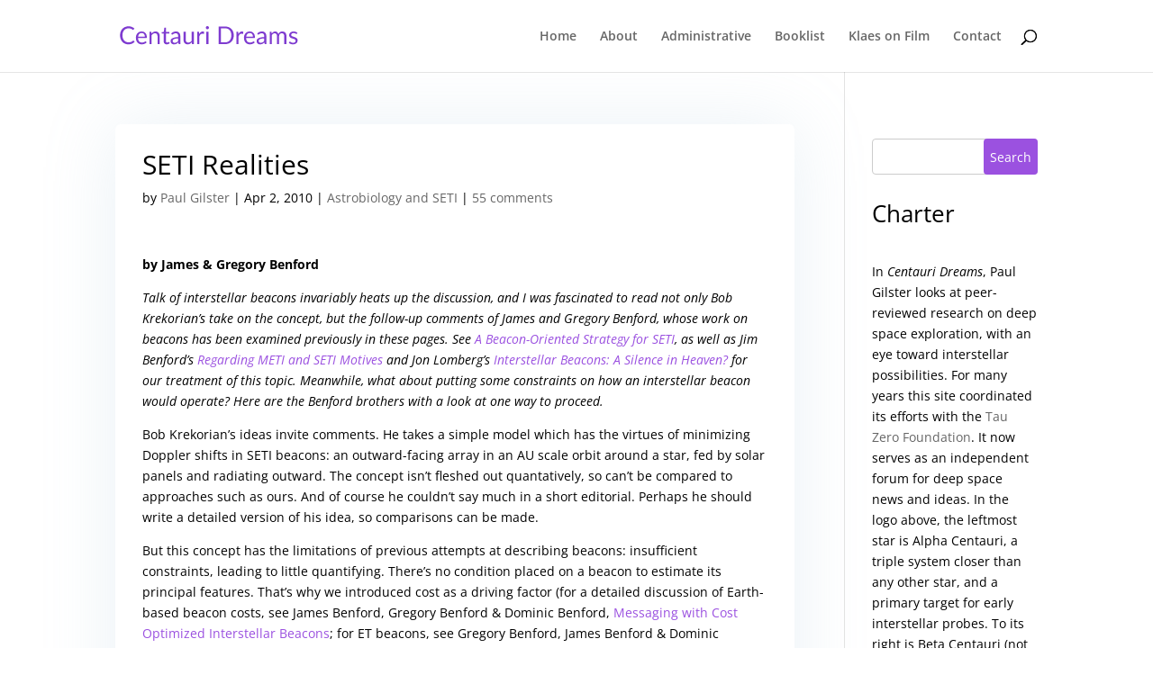

--- FILE ---
content_type: text/html; charset=UTF-8
request_url: https://www.centauri-dreams.org/2010/04/02/seti-realities/comment-page-1/
body_size: 57634
content:
<!DOCTYPE html>
<html lang="en-US">
<head>
	<meta charset="UTF-8" />
<meta http-equiv="X-UA-Compatible" content="IE=edge">
	<link rel="pingback" href="https://www.centauri-dreams.org/xmlrpc.php" />

	<script type="text/javascript">
		document.documentElement.className = 'js';
	</script>

	<title>SETI Realities | Centauri Dreams</title>
<link rel="preconnect" href="https://fonts.gstatic.com" crossorigin /><style id="et-divi-open-sans-inline-css">/* Original: https://fonts.googleapis.com/css?family=Open+Sans:300italic,400italic,600italic,700italic,800italic,400,300,600,700,800&#038;subset=latin,latin-ext&#038;display=swap *//* User Agent: Mozilla/5.0 (Unknown; Linux x86_64) AppleWebKit/538.1 (KHTML, like Gecko) Safari/538.1 Daum/4.1 */@font-face {font-family: 'Open Sans';font-style: italic;font-weight: 300;font-stretch: normal;font-display: swap;src: url(https://fonts.gstatic.com/s/opensans/v44/memQYaGs126MiZpBA-UFUIcVXSCEkx2cmqvXlWq8tWZ0Pw86hd0Rk5hkWV4exQ.ttf) format('truetype');}@font-face {font-family: 'Open Sans';font-style: italic;font-weight: 400;font-stretch: normal;font-display: swap;src: url(https://fonts.gstatic.com/s/opensans/v44/memQYaGs126MiZpBA-UFUIcVXSCEkx2cmqvXlWq8tWZ0Pw86hd0Rk8ZkWV4exQ.ttf) format('truetype');}@font-face {font-family: 'Open Sans';font-style: italic;font-weight: 600;font-stretch: normal;font-display: swap;src: url(https://fonts.gstatic.com/s/opensans/v44/memQYaGs126MiZpBA-UFUIcVXSCEkx2cmqvXlWq8tWZ0Pw86hd0RkxhjWV4exQ.ttf) format('truetype');}@font-face {font-family: 'Open Sans';font-style: italic;font-weight: 700;font-stretch: normal;font-display: swap;src: url(https://fonts.gstatic.com/s/opensans/v44/memQYaGs126MiZpBA-UFUIcVXSCEkx2cmqvXlWq8tWZ0Pw86hd0RkyFjWV4exQ.ttf) format('truetype');}@font-face {font-family: 'Open Sans';font-style: italic;font-weight: 800;font-stretch: normal;font-display: swap;src: url(https://fonts.gstatic.com/s/opensans/v44/memQYaGs126MiZpBA-UFUIcVXSCEkx2cmqvXlWq8tWZ0Pw86hd0Rk0ZjWV4exQ.ttf) format('truetype');}@font-face {font-family: 'Open Sans';font-style: normal;font-weight: 300;font-stretch: normal;font-display: swap;src: url(https://fonts.gstatic.com/s/opensans/v44/memSYaGs126MiZpBA-UvWbX2vVnXBbObj2OVZyOOSr4dVJWUgsiH0B4uaVc.ttf) format('truetype');}@font-face {font-family: 'Open Sans';font-style: normal;font-weight: 400;font-stretch: normal;font-display: swap;src: url(https://fonts.gstatic.com/s/opensans/v44/memSYaGs126MiZpBA-UvWbX2vVnXBbObj2OVZyOOSr4dVJWUgsjZ0B4uaVc.ttf) format('truetype');}@font-face {font-family: 'Open Sans';font-style: normal;font-weight: 600;font-stretch: normal;font-display: swap;src: url(https://fonts.gstatic.com/s/opensans/v44/memSYaGs126MiZpBA-UvWbX2vVnXBbObj2OVZyOOSr4dVJWUgsgH1x4uaVc.ttf) format('truetype');}@font-face {font-family: 'Open Sans';font-style: normal;font-weight: 700;font-stretch: normal;font-display: swap;src: url(https://fonts.gstatic.com/s/opensans/v44/memSYaGs126MiZpBA-UvWbX2vVnXBbObj2OVZyOOSr4dVJWUgsg-1x4uaVc.ttf) format('truetype');}@font-face {font-family: 'Open Sans';font-style: normal;font-weight: 800;font-stretch: normal;font-display: swap;src: url(https://fonts.gstatic.com/s/opensans/v44/memSYaGs126MiZpBA-UvWbX2vVnXBbObj2OVZyOOSr4dVJWUgshZ1x4uaVc.ttf) format('truetype');}/* User Agent: Mozilla/5.0 (Windows NT 6.1; WOW64; rv:27.0) Gecko/20100101 Firefox/27.0 */@font-face {font-family: 'Open Sans';font-style: italic;font-weight: 300;font-stretch: normal;font-display: swap;src: url(https://fonts.gstatic.com/l/font?kit=memQYaGs126MiZpBA-UFUIcVXSCEkx2cmqvXlWq8tWZ0Pw86hd0Rk5hkWV4exg&skey=743457fe2cc29280&v=v44) format('woff');}@font-face {font-family: 'Open Sans';font-style: italic;font-weight: 400;font-stretch: normal;font-display: swap;src: url(https://fonts.gstatic.com/l/font?kit=memQYaGs126MiZpBA-UFUIcVXSCEkx2cmqvXlWq8tWZ0Pw86hd0Rk8ZkWV4exg&skey=743457fe2cc29280&v=v44) format('woff');}@font-face {font-family: 'Open Sans';font-style: italic;font-weight: 600;font-stretch: normal;font-display: swap;src: url(https://fonts.gstatic.com/l/font?kit=memQYaGs126MiZpBA-UFUIcVXSCEkx2cmqvXlWq8tWZ0Pw86hd0RkxhjWV4exg&skey=743457fe2cc29280&v=v44) format('woff');}@font-face {font-family: 'Open Sans';font-style: italic;font-weight: 700;font-stretch: normal;font-display: swap;src: url(https://fonts.gstatic.com/l/font?kit=memQYaGs126MiZpBA-UFUIcVXSCEkx2cmqvXlWq8tWZ0Pw86hd0RkyFjWV4exg&skey=743457fe2cc29280&v=v44) format('woff');}@font-face {font-family: 'Open Sans';font-style: italic;font-weight: 800;font-stretch: normal;font-display: swap;src: url(https://fonts.gstatic.com/l/font?kit=memQYaGs126MiZpBA-UFUIcVXSCEkx2cmqvXlWq8tWZ0Pw86hd0Rk0ZjWV4exg&skey=743457fe2cc29280&v=v44) format('woff');}@font-face {font-family: 'Open Sans';font-style: normal;font-weight: 300;font-stretch: normal;font-display: swap;src: url(https://fonts.gstatic.com/l/font?kit=memSYaGs126MiZpBA-UvWbX2vVnXBbObj2OVZyOOSr4dVJWUgsiH0B4uaVQ&skey=62c1cbfccc78b4b2&v=v44) format('woff');}@font-face {font-family: 'Open Sans';font-style: normal;font-weight: 400;font-stretch: normal;font-display: swap;src: url(https://fonts.gstatic.com/l/font?kit=memSYaGs126MiZpBA-UvWbX2vVnXBbObj2OVZyOOSr4dVJWUgsjZ0B4uaVQ&skey=62c1cbfccc78b4b2&v=v44) format('woff');}@font-face {font-family: 'Open Sans';font-style: normal;font-weight: 600;font-stretch: normal;font-display: swap;src: url(https://fonts.gstatic.com/l/font?kit=memSYaGs126MiZpBA-UvWbX2vVnXBbObj2OVZyOOSr4dVJWUgsgH1x4uaVQ&skey=62c1cbfccc78b4b2&v=v44) format('woff');}@font-face {font-family: 'Open Sans';font-style: normal;font-weight: 700;font-stretch: normal;font-display: swap;src: url(https://fonts.gstatic.com/l/font?kit=memSYaGs126MiZpBA-UvWbX2vVnXBbObj2OVZyOOSr4dVJWUgsg-1x4uaVQ&skey=62c1cbfccc78b4b2&v=v44) format('woff');}@font-face {font-family: 'Open Sans';font-style: normal;font-weight: 800;font-stretch: normal;font-display: swap;src: url(https://fonts.gstatic.com/l/font?kit=memSYaGs126MiZpBA-UvWbX2vVnXBbObj2OVZyOOSr4dVJWUgshZ1x4uaVQ&skey=62c1cbfccc78b4b2&v=v44) format('woff');}/* User Agent: Mozilla/5.0 (Windows NT 6.3; rv:39.0) Gecko/20100101 Firefox/39.0 */@font-face {font-family: 'Open Sans';font-style: italic;font-weight: 300;font-stretch: normal;font-display: swap;src: url(https://fonts.gstatic.com/s/opensans/v44/memQYaGs126MiZpBA-UFUIcVXSCEkx2cmqvXlWq8tWZ0Pw86hd0Rk5hkWV4ewA.woff2) format('woff2');}@font-face {font-family: 'Open Sans';font-style: italic;font-weight: 400;font-stretch: normal;font-display: swap;src: url(https://fonts.gstatic.com/s/opensans/v44/memQYaGs126MiZpBA-UFUIcVXSCEkx2cmqvXlWq8tWZ0Pw86hd0Rk8ZkWV4ewA.woff2) format('woff2');}@font-face {font-family: 'Open Sans';font-style: italic;font-weight: 600;font-stretch: normal;font-display: swap;src: url(https://fonts.gstatic.com/s/opensans/v44/memQYaGs126MiZpBA-UFUIcVXSCEkx2cmqvXlWq8tWZ0Pw86hd0RkxhjWV4ewA.woff2) format('woff2');}@font-face {font-family: 'Open Sans';font-style: italic;font-weight: 700;font-stretch: normal;font-display: swap;src: url(https://fonts.gstatic.com/s/opensans/v44/memQYaGs126MiZpBA-UFUIcVXSCEkx2cmqvXlWq8tWZ0Pw86hd0RkyFjWV4ewA.woff2) format('woff2');}@font-face {font-family: 'Open Sans';font-style: italic;font-weight: 800;font-stretch: normal;font-display: swap;src: url(https://fonts.gstatic.com/s/opensans/v44/memQYaGs126MiZpBA-UFUIcVXSCEkx2cmqvXlWq8tWZ0Pw86hd0Rk0ZjWV4ewA.woff2) format('woff2');}@font-face {font-family: 'Open Sans';font-style: normal;font-weight: 300;font-stretch: normal;font-display: swap;src: url(https://fonts.gstatic.com/s/opensans/v44/memSYaGs126MiZpBA-UvWbX2vVnXBbObj2OVZyOOSr4dVJWUgsiH0B4uaVI.woff2) format('woff2');}@font-face {font-family: 'Open Sans';font-style: normal;font-weight: 400;font-stretch: normal;font-display: swap;src: url(https://fonts.gstatic.com/s/opensans/v44/memSYaGs126MiZpBA-UvWbX2vVnXBbObj2OVZyOOSr4dVJWUgsjZ0B4uaVI.woff2) format('woff2');}@font-face {font-family: 'Open Sans';font-style: normal;font-weight: 600;font-stretch: normal;font-display: swap;src: url(https://fonts.gstatic.com/s/opensans/v44/memSYaGs126MiZpBA-UvWbX2vVnXBbObj2OVZyOOSr4dVJWUgsgH1x4uaVI.woff2) format('woff2');}@font-face {font-family: 'Open Sans';font-style: normal;font-weight: 700;font-stretch: normal;font-display: swap;src: url(https://fonts.gstatic.com/s/opensans/v44/memSYaGs126MiZpBA-UvWbX2vVnXBbObj2OVZyOOSr4dVJWUgsg-1x4uaVI.woff2) format('woff2');}@font-face {font-family: 'Open Sans';font-style: normal;font-weight: 800;font-stretch: normal;font-display: swap;src: url(https://fonts.gstatic.com/s/opensans/v44/memSYaGs126MiZpBA-UvWbX2vVnXBbObj2OVZyOOSr4dVJWUgshZ1x4uaVI.woff2) format('woff2');}</style><meta name='robots' content='max-image-preview:large' />
<script type="text/javascript">
			let jqueryParams=[],jQuery=function(r){return jqueryParams=[...jqueryParams,r],jQuery},$=function(r){return jqueryParams=[...jqueryParams,r],$};window.jQuery=jQuery,window.$=jQuery;let customHeadScripts=!1;jQuery.fn=jQuery.prototype={},$.fn=jQuery.prototype={},jQuery.noConflict=function(r){if(window.jQuery)return jQuery=window.jQuery,$=window.jQuery,customHeadScripts=!0,jQuery.noConflict},jQuery.ready=function(r){jqueryParams=[...jqueryParams,r]},$.ready=function(r){jqueryParams=[...jqueryParams,r]},jQuery.load=function(r){jqueryParams=[...jqueryParams,r]},$.load=function(r){jqueryParams=[...jqueryParams,r]},jQuery.fn.ready=function(r){jqueryParams=[...jqueryParams,r]},$.fn.ready=function(r){jqueryParams=[...jqueryParams,r]};</script><link rel="alternate" type="application/rss+xml" title="Centauri Dreams &raquo; Feed" href="https://www.centauri-dreams.org/feed/" />
<link rel="alternate" type="application/rss+xml" title="Centauri Dreams &raquo; Comments Feed" href="https://www.centauri-dreams.org/comments/feed/" />
<link rel="alternate" type="application/rss+xml" title="Centauri Dreams &raquo; SETI Realities Comments Feed" href="https://www.centauri-dreams.org/2010/04/02/seti-realities/feed/" />
<meta content="Centauri Dreams v.1.0.0" name="generator"/><link rel='stylesheet' id='SFMCss-css' href='https://www.centauri-dreams.org/wp-content/plugins/feedburner-alternative-and-rss-redirect/css/sfm_style.css?ver=6.8.3' type='text/css' media='all' />
<link rel='stylesheet' id='SFMCSS-css' href='https://www.centauri-dreams.org/wp-content/plugins/feedburner-alternative-and-rss-redirect/css/sfm_widgetStyle.css?ver=6.8.3' type='text/css' media='all' />
<link rel='stylesheet' id='wp-block-library-css' href='https://www.centauri-dreams.org/wp-includes/css/dist/block-library/style.min.css?ver=6.8.3' type='text/css' media='all' />
<style id='wp-block-library-theme-inline-css' type='text/css'>
.wp-block-audio :where(figcaption){color:#555;font-size:13px;text-align:center}.is-dark-theme .wp-block-audio :where(figcaption){color:#ffffffa6}.wp-block-audio{margin:0 0 1em}.wp-block-code{border:1px solid #ccc;border-radius:4px;font-family:Menlo,Consolas,monaco,monospace;padding:.8em 1em}.wp-block-embed :where(figcaption){color:#555;font-size:13px;text-align:center}.is-dark-theme .wp-block-embed :where(figcaption){color:#ffffffa6}.wp-block-embed{margin:0 0 1em}.blocks-gallery-caption{color:#555;font-size:13px;text-align:center}.is-dark-theme .blocks-gallery-caption{color:#ffffffa6}:root :where(.wp-block-image figcaption){color:#555;font-size:13px;text-align:center}.is-dark-theme :root :where(.wp-block-image figcaption){color:#ffffffa6}.wp-block-image{margin:0 0 1em}.wp-block-pullquote{border-bottom:4px solid;border-top:4px solid;color:currentColor;margin-bottom:1.75em}.wp-block-pullquote cite,.wp-block-pullquote footer,.wp-block-pullquote__citation{color:currentColor;font-size:.8125em;font-style:normal;text-transform:uppercase}.wp-block-quote{border-left:.25em solid;margin:0 0 1.75em;padding-left:1em}.wp-block-quote cite,.wp-block-quote footer{color:currentColor;font-size:.8125em;font-style:normal;position:relative}.wp-block-quote:where(.has-text-align-right){border-left:none;border-right:.25em solid;padding-left:0;padding-right:1em}.wp-block-quote:where(.has-text-align-center){border:none;padding-left:0}.wp-block-quote.is-large,.wp-block-quote.is-style-large,.wp-block-quote:where(.is-style-plain){border:none}.wp-block-search .wp-block-search__label{font-weight:700}.wp-block-search__button{border:1px solid #ccc;padding:.375em .625em}:where(.wp-block-group.has-background){padding:1.25em 2.375em}.wp-block-separator.has-css-opacity{opacity:.4}.wp-block-separator{border:none;border-bottom:2px solid;margin-left:auto;margin-right:auto}.wp-block-separator.has-alpha-channel-opacity{opacity:1}.wp-block-separator:not(.is-style-wide):not(.is-style-dots){width:100px}.wp-block-separator.has-background:not(.is-style-dots){border-bottom:none;height:1px}.wp-block-separator.has-background:not(.is-style-wide):not(.is-style-dots){height:2px}.wp-block-table{margin:0 0 1em}.wp-block-table td,.wp-block-table th{word-break:normal}.wp-block-table :where(figcaption){color:#555;font-size:13px;text-align:center}.is-dark-theme .wp-block-table :where(figcaption){color:#ffffffa6}.wp-block-video :where(figcaption){color:#555;font-size:13px;text-align:center}.is-dark-theme .wp-block-video :where(figcaption){color:#ffffffa6}.wp-block-video{margin:0 0 1em}:root :where(.wp-block-template-part.has-background){margin-bottom:0;margin-top:0;padding:1.25em 2.375em}
</style>
<style id='global-styles-inline-css' type='text/css'>
:root{--wp--preset--aspect-ratio--square: 1;--wp--preset--aspect-ratio--4-3: 4/3;--wp--preset--aspect-ratio--3-4: 3/4;--wp--preset--aspect-ratio--3-2: 3/2;--wp--preset--aspect-ratio--2-3: 2/3;--wp--preset--aspect-ratio--16-9: 16/9;--wp--preset--aspect-ratio--9-16: 9/16;--wp--preset--color--black: #000000;--wp--preset--color--cyan-bluish-gray: #abb8c3;--wp--preset--color--white: #ffffff;--wp--preset--color--pale-pink: #f78da7;--wp--preset--color--vivid-red: #cf2e2e;--wp--preset--color--luminous-vivid-orange: #ff6900;--wp--preset--color--luminous-vivid-amber: #fcb900;--wp--preset--color--light-green-cyan: #7bdcb5;--wp--preset--color--vivid-green-cyan: #00d084;--wp--preset--color--pale-cyan-blue: #8ed1fc;--wp--preset--color--vivid-cyan-blue: #0693e3;--wp--preset--color--vivid-purple: #9b51e0;--wp--preset--gradient--vivid-cyan-blue-to-vivid-purple: linear-gradient(135deg,rgba(6,147,227,1) 0%,rgb(155,81,224) 100%);--wp--preset--gradient--light-green-cyan-to-vivid-green-cyan: linear-gradient(135deg,rgb(122,220,180) 0%,rgb(0,208,130) 100%);--wp--preset--gradient--luminous-vivid-amber-to-luminous-vivid-orange: linear-gradient(135deg,rgba(252,185,0,1) 0%,rgba(255,105,0,1) 100%);--wp--preset--gradient--luminous-vivid-orange-to-vivid-red: linear-gradient(135deg,rgba(255,105,0,1) 0%,rgb(207,46,46) 100%);--wp--preset--gradient--very-light-gray-to-cyan-bluish-gray: linear-gradient(135deg,rgb(238,238,238) 0%,rgb(169,184,195) 100%);--wp--preset--gradient--cool-to-warm-spectrum: linear-gradient(135deg,rgb(74,234,220) 0%,rgb(151,120,209) 20%,rgb(207,42,186) 40%,rgb(238,44,130) 60%,rgb(251,105,98) 80%,rgb(254,248,76) 100%);--wp--preset--gradient--blush-light-purple: linear-gradient(135deg,rgb(255,206,236) 0%,rgb(152,150,240) 100%);--wp--preset--gradient--blush-bordeaux: linear-gradient(135deg,rgb(254,205,165) 0%,rgb(254,45,45) 50%,rgb(107,0,62) 100%);--wp--preset--gradient--luminous-dusk: linear-gradient(135deg,rgb(255,203,112) 0%,rgb(199,81,192) 50%,rgb(65,88,208) 100%);--wp--preset--gradient--pale-ocean: linear-gradient(135deg,rgb(255,245,203) 0%,rgb(182,227,212) 50%,rgb(51,167,181) 100%);--wp--preset--gradient--electric-grass: linear-gradient(135deg,rgb(202,248,128) 0%,rgb(113,206,126) 100%);--wp--preset--gradient--midnight: linear-gradient(135deg,rgb(2,3,129) 0%,rgb(40,116,252) 100%);--wp--preset--font-size--small: 13px;--wp--preset--font-size--medium: 20px;--wp--preset--font-size--large: 36px;--wp--preset--font-size--x-large: 42px;--wp--preset--spacing--20: 0.44rem;--wp--preset--spacing--30: 0.67rem;--wp--preset--spacing--40: 1rem;--wp--preset--spacing--50: 1.5rem;--wp--preset--spacing--60: 2.25rem;--wp--preset--spacing--70: 3.38rem;--wp--preset--spacing--80: 5.06rem;--wp--preset--shadow--natural: 6px 6px 9px rgba(0, 0, 0, 0.2);--wp--preset--shadow--deep: 12px 12px 50px rgba(0, 0, 0, 0.4);--wp--preset--shadow--sharp: 6px 6px 0px rgba(0, 0, 0, 0.2);--wp--preset--shadow--outlined: 6px 6px 0px -3px rgba(255, 255, 255, 1), 6px 6px rgba(0, 0, 0, 1);--wp--preset--shadow--crisp: 6px 6px 0px rgba(0, 0, 0, 1);}:root { --wp--style--global--content-size: 823px;--wp--style--global--wide-size: 1080px; }:where(body) { margin: 0; }.wp-site-blocks > .alignleft { float: left; margin-right: 2em; }.wp-site-blocks > .alignright { float: right; margin-left: 2em; }.wp-site-blocks > .aligncenter { justify-content: center; margin-left: auto; margin-right: auto; }:where(.is-layout-flex){gap: 0.5em;}:where(.is-layout-grid){gap: 0.5em;}.is-layout-flow > .alignleft{float: left;margin-inline-start: 0;margin-inline-end: 2em;}.is-layout-flow > .alignright{float: right;margin-inline-start: 2em;margin-inline-end: 0;}.is-layout-flow > .aligncenter{margin-left: auto !important;margin-right: auto !important;}.is-layout-constrained > .alignleft{float: left;margin-inline-start: 0;margin-inline-end: 2em;}.is-layout-constrained > .alignright{float: right;margin-inline-start: 2em;margin-inline-end: 0;}.is-layout-constrained > .aligncenter{margin-left: auto !important;margin-right: auto !important;}.is-layout-constrained > :where(:not(.alignleft):not(.alignright):not(.alignfull)){max-width: var(--wp--style--global--content-size);margin-left: auto !important;margin-right: auto !important;}.is-layout-constrained > .alignwide{max-width: var(--wp--style--global--wide-size);}body .is-layout-flex{display: flex;}.is-layout-flex{flex-wrap: wrap;align-items: center;}.is-layout-flex > :is(*, div){margin: 0;}body .is-layout-grid{display: grid;}.is-layout-grid > :is(*, div){margin: 0;}body{padding-top: 0px;padding-right: 0px;padding-bottom: 0px;padding-left: 0px;}:root :where(.wp-element-button, .wp-block-button__link){background-color: #32373c;border-width: 0;color: #fff;font-family: inherit;font-size: inherit;line-height: inherit;padding: calc(0.667em + 2px) calc(1.333em + 2px);text-decoration: none;}.has-black-color{color: var(--wp--preset--color--black) !important;}.has-cyan-bluish-gray-color{color: var(--wp--preset--color--cyan-bluish-gray) !important;}.has-white-color{color: var(--wp--preset--color--white) !important;}.has-pale-pink-color{color: var(--wp--preset--color--pale-pink) !important;}.has-vivid-red-color{color: var(--wp--preset--color--vivid-red) !important;}.has-luminous-vivid-orange-color{color: var(--wp--preset--color--luminous-vivid-orange) !important;}.has-luminous-vivid-amber-color{color: var(--wp--preset--color--luminous-vivid-amber) !important;}.has-light-green-cyan-color{color: var(--wp--preset--color--light-green-cyan) !important;}.has-vivid-green-cyan-color{color: var(--wp--preset--color--vivid-green-cyan) !important;}.has-pale-cyan-blue-color{color: var(--wp--preset--color--pale-cyan-blue) !important;}.has-vivid-cyan-blue-color{color: var(--wp--preset--color--vivid-cyan-blue) !important;}.has-vivid-purple-color{color: var(--wp--preset--color--vivid-purple) !important;}.has-black-background-color{background-color: var(--wp--preset--color--black) !important;}.has-cyan-bluish-gray-background-color{background-color: var(--wp--preset--color--cyan-bluish-gray) !important;}.has-white-background-color{background-color: var(--wp--preset--color--white) !important;}.has-pale-pink-background-color{background-color: var(--wp--preset--color--pale-pink) !important;}.has-vivid-red-background-color{background-color: var(--wp--preset--color--vivid-red) !important;}.has-luminous-vivid-orange-background-color{background-color: var(--wp--preset--color--luminous-vivid-orange) !important;}.has-luminous-vivid-amber-background-color{background-color: var(--wp--preset--color--luminous-vivid-amber) !important;}.has-light-green-cyan-background-color{background-color: var(--wp--preset--color--light-green-cyan) !important;}.has-vivid-green-cyan-background-color{background-color: var(--wp--preset--color--vivid-green-cyan) !important;}.has-pale-cyan-blue-background-color{background-color: var(--wp--preset--color--pale-cyan-blue) !important;}.has-vivid-cyan-blue-background-color{background-color: var(--wp--preset--color--vivid-cyan-blue) !important;}.has-vivid-purple-background-color{background-color: var(--wp--preset--color--vivid-purple) !important;}.has-black-border-color{border-color: var(--wp--preset--color--black) !important;}.has-cyan-bluish-gray-border-color{border-color: var(--wp--preset--color--cyan-bluish-gray) !important;}.has-white-border-color{border-color: var(--wp--preset--color--white) !important;}.has-pale-pink-border-color{border-color: var(--wp--preset--color--pale-pink) !important;}.has-vivid-red-border-color{border-color: var(--wp--preset--color--vivid-red) !important;}.has-luminous-vivid-orange-border-color{border-color: var(--wp--preset--color--luminous-vivid-orange) !important;}.has-luminous-vivid-amber-border-color{border-color: var(--wp--preset--color--luminous-vivid-amber) !important;}.has-light-green-cyan-border-color{border-color: var(--wp--preset--color--light-green-cyan) !important;}.has-vivid-green-cyan-border-color{border-color: var(--wp--preset--color--vivid-green-cyan) !important;}.has-pale-cyan-blue-border-color{border-color: var(--wp--preset--color--pale-cyan-blue) !important;}.has-vivid-cyan-blue-border-color{border-color: var(--wp--preset--color--vivid-cyan-blue) !important;}.has-vivid-purple-border-color{border-color: var(--wp--preset--color--vivid-purple) !important;}.has-vivid-cyan-blue-to-vivid-purple-gradient-background{background: var(--wp--preset--gradient--vivid-cyan-blue-to-vivid-purple) !important;}.has-light-green-cyan-to-vivid-green-cyan-gradient-background{background: var(--wp--preset--gradient--light-green-cyan-to-vivid-green-cyan) !important;}.has-luminous-vivid-amber-to-luminous-vivid-orange-gradient-background{background: var(--wp--preset--gradient--luminous-vivid-amber-to-luminous-vivid-orange) !important;}.has-luminous-vivid-orange-to-vivid-red-gradient-background{background: var(--wp--preset--gradient--luminous-vivid-orange-to-vivid-red) !important;}.has-very-light-gray-to-cyan-bluish-gray-gradient-background{background: var(--wp--preset--gradient--very-light-gray-to-cyan-bluish-gray) !important;}.has-cool-to-warm-spectrum-gradient-background{background: var(--wp--preset--gradient--cool-to-warm-spectrum) !important;}.has-blush-light-purple-gradient-background{background: var(--wp--preset--gradient--blush-light-purple) !important;}.has-blush-bordeaux-gradient-background{background: var(--wp--preset--gradient--blush-bordeaux) !important;}.has-luminous-dusk-gradient-background{background: var(--wp--preset--gradient--luminous-dusk) !important;}.has-pale-ocean-gradient-background{background: var(--wp--preset--gradient--pale-ocean) !important;}.has-electric-grass-gradient-background{background: var(--wp--preset--gradient--electric-grass) !important;}.has-midnight-gradient-background{background: var(--wp--preset--gradient--midnight) !important;}.has-small-font-size{font-size: var(--wp--preset--font-size--small) !important;}.has-medium-font-size{font-size: var(--wp--preset--font-size--medium) !important;}.has-large-font-size{font-size: var(--wp--preset--font-size--large) !important;}.has-x-large-font-size{font-size: var(--wp--preset--font-size--x-large) !important;}
:where(.wp-block-post-template.is-layout-flex){gap: 1.25em;}:where(.wp-block-post-template.is-layout-grid){gap: 1.25em;}
:where(.wp-block-columns.is-layout-flex){gap: 2em;}:where(.wp-block-columns.is-layout-grid){gap: 2em;}
:root :where(.wp-block-pullquote){font-size: 1.5em;line-height: 1.6;}
</style>
<link rel='stylesheet' id='SFSIPLUSmainCss-css' href='https://www.centauri-dreams.org/wp-content/plugins/ultimate-social-media-plus/css/sfsi-style.css?ver=3.7.1' type='text/css' media='all' />
<style id='divi-style-parent-inline-inline-css' type='text/css'>
/*!
Theme Name: Divi
Theme URI: http://www.elegantthemes.com/gallery/divi/
Version: 4.27.5
Description: Smart. Flexible. Beautiful. Divi is the most powerful theme in our collection.
Author: Elegant Themes
Author URI: http://www.elegantthemes.com
License: GNU General Public License v2
License URI: http://www.gnu.org/licenses/gpl-2.0.html
*/

a,abbr,acronym,address,applet,b,big,blockquote,body,center,cite,code,dd,del,dfn,div,dl,dt,em,fieldset,font,form,h1,h2,h3,h4,h5,h6,html,i,iframe,img,ins,kbd,label,legend,li,object,ol,p,pre,q,s,samp,small,span,strike,strong,sub,sup,tt,u,ul,var{margin:0;padding:0;border:0;outline:0;font-size:100%;-ms-text-size-adjust:100%;-webkit-text-size-adjust:100%;vertical-align:baseline;background:transparent}body{line-height:1}ol,ul{list-style:none}blockquote,q{quotes:none}blockquote:after,blockquote:before,q:after,q:before{content:"";content:none}blockquote{margin:20px 0 30px;border-left:5px solid;padding-left:20px}:focus{outline:0}del{text-decoration:line-through}pre{overflow:auto;padding:10px}figure{margin:0}table{border-collapse:collapse;border-spacing:0}article,aside,footer,header,hgroup,nav,section{display:block}body{font-family:Open Sans,Arial,sans-serif;font-size:14px;color:#666;background-color:#fff;line-height:1.7em;font-weight:500;-webkit-font-smoothing:antialiased;-moz-osx-font-smoothing:grayscale}body.page-template-page-template-blank-php #page-container{padding-top:0!important}body.et_cover_background{background-size:cover!important;background-position:top!important;background-repeat:no-repeat!important;background-attachment:fixed}a{color:#2ea3f2}a,a:hover{text-decoration:none}p{padding-bottom:1em}p:not(.has-background):last-of-type{padding-bottom:0}p.et_normal_padding{padding-bottom:1em}strong{font-weight:700}cite,em,i{font-style:italic}code,pre{font-family:Courier New,monospace;margin-bottom:10px}ins{text-decoration:none}sub,sup{height:0;line-height:1;position:relative;vertical-align:baseline}sup{bottom:.8em}sub{top:.3em}dl{margin:0 0 1.5em}dl dt{font-weight:700}dd{margin-left:1.5em}blockquote p{padding-bottom:0}embed,iframe,object,video{max-width:100%}h1,h2,h3,h4,h5,h6{color:#333;padding-bottom:10px;line-height:1em;font-weight:500}h1 a,h2 a,h3 a,h4 a,h5 a,h6 a{color:inherit}h1{font-size:30px}h2{font-size:26px}h3{font-size:22px}h4{font-size:18px}h5{font-size:16px}h6{font-size:14px}input{-webkit-appearance:none}input[type=checkbox]{-webkit-appearance:checkbox}input[type=radio]{-webkit-appearance:radio}input.text,input.title,input[type=email],input[type=password],input[type=tel],input[type=text],select,textarea{background-color:#fff;border:1px solid #bbb;padding:2px;color:#4e4e4e}input.text:focus,input.title:focus,input[type=text]:focus,select:focus,textarea:focus{border-color:#2d3940;color:#3e3e3e}input.text,input.title,input[type=text],select,textarea{margin:0}textarea{padding:4px}button,input,select,textarea{font-family:inherit}img{max-width:100%;height:auto}.clear{clear:both}br.clear{margin:0;padding:0}.pagination{clear:both}#et_search_icon:hover,.et-social-icon a:hover,.et_password_protected_form .et_submit_button,.form-submit .et_pb_buttontton.alt.disabled,.nav-single a,.posted_in a{color:#2ea3f2}.et-search-form,blockquote{border-color:#2ea3f2}#main-content{background-color:#fff}.container{width:80%;max-width:1080px;margin:auto;position:relative}body:not(.et-tb) #main-content .container,body:not(.et-tb-has-header) #main-content .container{padding-top:58px}.et_full_width_page #main-content .container:before{display:none}.main_title{margin-bottom:20px}.et_password_protected_form .et_submit_button:hover,.form-submit .et_pb_button:hover{background:rgba(0,0,0,.05)}.et_button_icon_visible .et_pb_button{padding-right:2em;padding-left:.7em}.et_button_icon_visible .et_pb_button:after{opacity:1;margin-left:0}.et_button_left .et_pb_button:hover:after{left:.15em}.et_button_left .et_pb_button:after{margin-left:0;left:1em}.et_button_icon_visible.et_button_left .et_pb_button,.et_button_left .et_pb_button:hover,.et_button_left .et_pb_module .et_pb_button:hover{padding-left:2em;padding-right:.7em}.et_button_icon_visible.et_button_left .et_pb_button:after,.et_button_left .et_pb_button:hover:after{left:.15em}.et_password_protected_form .et_submit_button:hover,.form-submit .et_pb_button:hover{padding:.3em 1em}.et_button_no_icon .et_pb_button:after{display:none}.et_button_no_icon.et_button_icon_visible.et_button_left .et_pb_button,.et_button_no_icon.et_button_left .et_pb_button:hover,.et_button_no_icon .et_pb_button,.et_button_no_icon .et_pb_button:hover{padding:.3em 1em!important}.et_button_custom_icon .et_pb_button:after{line-height:1.7em}.et_button_custom_icon.et_button_icon_visible .et_pb_button:after,.et_button_custom_icon .et_pb_button:hover:after{margin-left:.3em}#left-area .post_format-post-format-gallery .wp-block-gallery:first-of-type{padding:0;margin-bottom:-16px}.entry-content table:not(.variations){border:1px solid #eee;margin:0 0 15px;text-align:left;width:100%}.entry-content thead th,.entry-content tr th{color:#555;font-weight:700;padding:9px 24px}.entry-content tr td{border-top:1px solid #eee;padding:6px 24px}#left-area ul,.entry-content ul,.et-l--body ul,.et-l--footer ul,.et-l--header ul{list-style-type:disc;padding:0 0 23px 1em;line-height:26px}#left-area ol,.entry-content ol,.et-l--body ol,.et-l--footer ol,.et-l--header ol{list-style-type:decimal;list-style-position:inside;padding:0 0 23px;line-height:26px}#left-area ul li ul,.entry-content ul li ol{padding:2px 0 2px 20px}#left-area ol li ul,.entry-content ol li ol,.et-l--body ol li ol,.et-l--footer ol li ol,.et-l--header ol li ol{padding:2px 0 2px 35px}#left-area ul.wp-block-gallery{display:-webkit-box;display:-ms-flexbox;display:flex;-ms-flex-wrap:wrap;flex-wrap:wrap;list-style-type:none;padding:0}#left-area ul.products{padding:0!important;line-height:1.7!important;list-style:none!important}.gallery-item a{display:block}.gallery-caption,.gallery-item a{width:90%}#wpadminbar{z-index:100001}#left-area .post-meta{font-size:14px;padding-bottom:15px}#left-area .post-meta a{text-decoration:none;color:#666}#left-area .et_featured_image{padding-bottom:7px}.single .post{padding-bottom:25px}body.single .et_audio_content{margin-bottom:-6px}.nav-single a{text-decoration:none;color:#2ea3f2;font-size:14px;font-weight:400}.nav-previous{float:left}.nav-next{float:right}.et_password_protected_form p input{background-color:#eee;border:none!important;width:100%!important;border-radius:0!important;font-size:14px;color:#999!important;padding:16px!important;-webkit-box-sizing:border-box;box-sizing:border-box}.et_password_protected_form label{display:none}.et_password_protected_form .et_submit_button{font-family:inherit;display:block;float:right;margin:8px auto 0;cursor:pointer}.post-password-required p.nocomments.container{max-width:100%}.post-password-required p.nocomments.container:before{display:none}.aligncenter,div.post .new-post .aligncenter{display:block;margin-left:auto;margin-right:auto}.wp-caption{border:1px solid #ddd;text-align:center;background-color:#f3f3f3;margin-bottom:10px;max-width:96%;padding:8px}.wp-caption.alignleft{margin:0 30px 20px 0}.wp-caption.alignright{margin:0 0 20px 30px}.wp-caption img{margin:0;padding:0;border:0}.wp-caption p.wp-caption-text{font-size:12px;padding:0 4px 5px;margin:0}.alignright{float:right}.alignleft{float:left}img.alignleft{display:inline;float:left;margin-right:15px}img.alignright{display:inline;float:right;margin-left:15px}.page.et_pb_pagebuilder_layout #main-content{background-color:transparent}body #main-content .et_builder_inner_content>h1,body #main-content .et_builder_inner_content>h2,body #main-content .et_builder_inner_content>h3,body #main-content .et_builder_inner_content>h4,body #main-content .et_builder_inner_content>h5,body #main-content .et_builder_inner_content>h6{line-height:1.4em}body #main-content .et_builder_inner_content>p{line-height:1.7em}.wp-block-pullquote{margin:20px 0 30px}.wp-block-pullquote.has-background blockquote{border-left:none}.wp-block-group.has-background{padding:1.5em 1.5em .5em}@media (min-width:981px){#left-area{width:79.125%;padding-bottom:23px}#main-content .container:before{content:"";position:absolute;top:0;height:100%;width:1px;background-color:#e2e2e2}.et_full_width_page #left-area,.et_no_sidebar #left-area{float:none;width:100%!important}.et_full_width_page #left-area{padding-bottom:0}.et_no_sidebar #main-content .container:before{display:none}}@media (max-width:980px){#page-container{padding-top:80px}.et-tb #page-container,.et-tb-has-header #page-container{padding-top:0!important}#left-area,#sidebar{width:100%!important}#main-content .container:before{display:none!important}.et_full_width_page .et_gallery_item:nth-child(4n+1){clear:none}}@media print{#page-container{padding-top:0!important}}#wp-admin-bar-et-use-visual-builder a:before{font-family:ETmodules!important;content:"\e625";font-size:30px!important;width:28px;margin-top:-3px;color:#974df3!important}#wp-admin-bar-et-use-visual-builder:hover a:before{color:#fff!important}#wp-admin-bar-et-use-visual-builder:hover a,#wp-admin-bar-et-use-visual-builder a:hover{transition:background-color .5s ease;-webkit-transition:background-color .5s ease;-moz-transition:background-color .5s ease;background-color:#7e3bd0!important;color:#fff!important}* html .clearfix,:first-child+html .clearfix{zoom:1}.iphone .et_pb_section_video_bg video::-webkit-media-controls-start-playback-button{display:none!important;-webkit-appearance:none}.et_mobile_device .et_pb_section_parallax .et_pb_parallax_css{background-attachment:scroll}.et-social-facebook a.icon:before{content:"\e093"}.et-social-twitter a.icon:before{content:"\e094"}.et-social-google-plus a.icon:before{content:"\e096"}.et-social-instagram a.icon:before{content:"\e09a"}.et-social-rss a.icon:before{content:"\e09e"}.ai1ec-single-event:after{content:" ";display:table;clear:both}.evcal_event_details .evcal_evdata_cell .eventon_details_shading_bot.eventon_details_shading_bot{z-index:3}.wp-block-divi-layout{margin-bottom:1em}*{-webkit-box-sizing:border-box;box-sizing:border-box}#et-info-email:before,#et-info-phone:before,#et_search_icon:before,.comment-reply-link:after,.et-cart-info span:before,.et-pb-arrow-next:before,.et-pb-arrow-prev:before,.et-social-icon a:before,.et_audio_container .mejs-playpause-button button:before,.et_audio_container .mejs-volume-button button:before,.et_overlay:before,.et_password_protected_form .et_submit_button:after,.et_pb_button:after,.et_pb_contact_reset:after,.et_pb_contact_submit:after,.et_pb_font_icon:before,.et_pb_newsletter_button:after,.et_pb_pricing_table_button:after,.et_pb_promo_button:after,.et_pb_testimonial:before,.et_pb_toggle_title:before,.form-submit .et_pb_button:after,.mobile_menu_bar:before,a.et_pb_more_button:after{font-family:ETmodules!important;speak:none;font-style:normal;font-weight:400;-webkit-font-feature-settings:normal;font-feature-settings:normal;font-variant:normal;text-transform:none;line-height:1;-webkit-font-smoothing:antialiased;-moz-osx-font-smoothing:grayscale;text-shadow:0 0;direction:ltr}.et-pb-icon,.et_pb_custom_button_icon.et_pb_button:after,.et_pb_login .et_pb_custom_button_icon.et_pb_button:after,.et_pb_woo_custom_button_icon .button.et_pb_custom_button_icon.et_pb_button:after,.et_pb_woo_custom_button_icon .button.et_pb_custom_button_icon.et_pb_button:hover:after{content:attr(data-icon)}.et-pb-icon{font-family:ETmodules;speak:none;font-weight:400;-webkit-font-feature-settings:normal;font-feature-settings:normal;font-variant:normal;text-transform:none;line-height:1;-webkit-font-smoothing:antialiased;font-size:96px;font-style:normal;display:inline-block;-webkit-box-sizing:border-box;box-sizing:border-box;direction:ltr}#et-ajax-saving{display:none;-webkit-transition:background .3s,-webkit-box-shadow .3s;transition:background .3s,-webkit-box-shadow .3s;transition:background .3s,box-shadow .3s;transition:background .3s,box-shadow .3s,-webkit-box-shadow .3s;-webkit-box-shadow:rgba(0,139,219,.247059) 0 0 60px;box-shadow:0 0 60px rgba(0,139,219,.247059);position:fixed;top:50%;left:50%;width:50px;height:50px;background:#fff;border-radius:50px;margin:-25px 0 0 -25px;z-index:999999;text-align:center}#et-ajax-saving img{margin:9px}.et-safe-mode-indicator,.et-safe-mode-indicator:focus,.et-safe-mode-indicator:hover{-webkit-box-shadow:0 5px 10px rgba(41,196,169,.15);box-shadow:0 5px 10px rgba(41,196,169,.15);background:#29c4a9;color:#fff;font-size:14px;font-weight:600;padding:12px;line-height:16px;border-radius:3px;position:fixed;bottom:30px;right:30px;z-index:999999;text-decoration:none;font-family:Open Sans,sans-serif;-webkit-font-smoothing:antialiased;-moz-osx-font-smoothing:grayscale}.et_pb_button{font-size:20px;font-weight:500;padding:.3em 1em;line-height:1.7em!important;background-color:transparent;background-size:cover;background-position:50%;background-repeat:no-repeat;border:2px solid;border-radius:3px;-webkit-transition-duration:.2s;transition-duration:.2s;-webkit-transition-property:all!important;transition-property:all!important}.et_pb_button,.et_pb_button_inner{position:relative}.et_pb_button:hover,.et_pb_module .et_pb_button:hover{border:2px solid transparent;padding:.3em 2em .3em .7em}.et_pb_button:hover{background-color:hsla(0,0%,100%,.2)}.et_pb_bg_layout_light.et_pb_button:hover,.et_pb_bg_layout_light .et_pb_button:hover{background-color:rgba(0,0,0,.05)}.et_pb_button:after,.et_pb_button:before{font-size:32px;line-height:1em;content:"\35";opacity:0;position:absolute;margin-left:-1em;-webkit-transition:all .2s;transition:all .2s;text-transform:none;-webkit-font-feature-settings:"kern" off;font-feature-settings:"kern" off;font-variant:none;font-style:normal;font-weight:400;text-shadow:none}.et_pb_button.et_hover_enabled:hover:after,.et_pb_button.et_pb_hovered:hover:after{-webkit-transition:none!important;transition:none!important}.et_pb_button:before{display:none}.et_pb_button:hover:after{opacity:1;margin-left:0}.et_pb_column_1_3 h1,.et_pb_column_1_4 h1,.et_pb_column_1_5 h1,.et_pb_column_1_6 h1,.et_pb_column_2_5 h1{font-size:26px}.et_pb_column_1_3 h2,.et_pb_column_1_4 h2,.et_pb_column_1_5 h2,.et_pb_column_1_6 h2,.et_pb_column_2_5 h2{font-size:23px}.et_pb_column_1_3 h3,.et_pb_column_1_4 h3,.et_pb_column_1_5 h3,.et_pb_column_1_6 h3,.et_pb_column_2_5 h3{font-size:20px}.et_pb_column_1_3 h4,.et_pb_column_1_4 h4,.et_pb_column_1_5 h4,.et_pb_column_1_6 h4,.et_pb_column_2_5 h4{font-size:18px}.et_pb_column_1_3 h5,.et_pb_column_1_4 h5,.et_pb_column_1_5 h5,.et_pb_column_1_6 h5,.et_pb_column_2_5 h5{font-size:16px}.et_pb_column_1_3 h6,.et_pb_column_1_4 h6,.et_pb_column_1_5 h6,.et_pb_column_1_6 h6,.et_pb_column_2_5 h6{font-size:15px}.et_pb_bg_layout_dark,.et_pb_bg_layout_dark h1,.et_pb_bg_layout_dark h2,.et_pb_bg_layout_dark h3,.et_pb_bg_layout_dark h4,.et_pb_bg_layout_dark h5,.et_pb_bg_layout_dark h6{color:#fff!important}.et_pb_module.et_pb_text_align_left{text-align:left}.et_pb_module.et_pb_text_align_center{text-align:center}.et_pb_module.et_pb_text_align_right{text-align:right}.et_pb_module.et_pb_text_align_justified{text-align:justify}.clearfix:after{visibility:hidden;display:block;font-size:0;content:" ";clear:both;height:0}.et_pb_bg_layout_light .et_pb_more_button{color:#2ea3f2}.et_builder_inner_content{position:relative;z-index:1}header .et_builder_inner_content{z-index:2}.et_pb_css_mix_blend_mode_passthrough{mix-blend-mode:unset!important}.et_pb_image_container{margin:-20px -20px 29px}.et_pb_module_inner{position:relative}.et_hover_enabled_preview{z-index:2}.et_hover_enabled:hover{position:relative;z-index:2}.et_pb_all_tabs,.et_pb_module,.et_pb_posts_nav a,.et_pb_tab,.et_pb_with_background{position:relative;background-size:cover;background-position:50%;background-repeat:no-repeat}.et_pb_background_mask,.et_pb_background_pattern{bottom:0;left:0;position:absolute;right:0;top:0}.et_pb_background_mask{background-size:calc(100% + 2px) calc(100% + 2px);background-repeat:no-repeat;background-position:50%;overflow:hidden}.et_pb_background_pattern{background-position:0 0;background-repeat:repeat}.et_pb_with_border{position:relative;border:0 solid #333}.post-password-required .et_pb_row{padding:0;width:100%}.post-password-required .et_password_protected_form{min-height:0}body.et_pb_pagebuilder_layout.et_pb_show_title .post-password-required .et_password_protected_form h1,body:not(.et_pb_pagebuilder_layout) .post-password-required .et_password_protected_form h1{display:none}.et_pb_no_bg{padding:0!important}.et_overlay.et_pb_inline_icon:before,.et_pb_inline_icon:before{content:attr(data-icon)}.et_pb_more_button{color:inherit;text-shadow:none;text-decoration:none;display:inline-block;margin-top:20px}.et_parallax_bg_wrap{overflow:hidden;position:absolute;top:0;right:0;bottom:0;left:0}.et_parallax_bg{background-repeat:no-repeat;background-position:top;background-size:cover;position:absolute;bottom:0;left:0;width:100%;height:100%;display:block}.et_parallax_bg.et_parallax_bg__hover,.et_parallax_bg.et_parallax_bg_phone,.et_parallax_bg.et_parallax_bg_tablet,.et_parallax_gradient.et_parallax_gradient__hover,.et_parallax_gradient.et_parallax_gradient_phone,.et_parallax_gradient.et_parallax_gradient_tablet,.et_pb_section_parallax_hover:hover .et_parallax_bg:not(.et_parallax_bg__hover),.et_pb_section_parallax_hover:hover .et_parallax_gradient:not(.et_parallax_gradient__hover){display:none}.et_pb_section_parallax_hover:hover .et_parallax_bg.et_parallax_bg__hover,.et_pb_section_parallax_hover:hover .et_parallax_gradient.et_parallax_gradient__hover{display:block}.et_parallax_gradient{bottom:0;display:block;left:0;position:absolute;right:0;top:0}.et_pb_module.et_pb_section_parallax,.et_pb_posts_nav a.et_pb_section_parallax,.et_pb_tab.et_pb_section_parallax{position:relative}.et_pb_section_parallax .et_pb_parallax_css,.et_pb_slides .et_parallax_bg.et_pb_parallax_css{background-attachment:fixed}body.et-bfb .et_pb_section_parallax .et_pb_parallax_css,body.et-bfb .et_pb_slides .et_parallax_bg.et_pb_parallax_css{background-attachment:scroll;bottom:auto}.et_pb_section_parallax.et_pb_column .et_pb_module,.et_pb_section_parallax.et_pb_row .et_pb_column,.et_pb_section_parallax.et_pb_row .et_pb_module{z-index:9;position:relative}.et_pb_more_button:hover:after{opacity:1;margin-left:0}.et_pb_preload .et_pb_section_video_bg,.et_pb_preload>div{visibility:hidden}.et_pb_preload,.et_pb_section.et_pb_section_video.et_pb_preload{position:relative;background:#464646!important}.et_pb_preload:before{content:"";position:absolute;top:50%;left:50%;background:url(https://www.centauri-dreams.org/wp-content/themes/Divi/includes/builder/styles/images/preloader.gif) no-repeat;border-radius:32px;width:32px;height:32px;margin:-16px 0 0 -16px}.box-shadow-overlay{position:absolute;top:0;left:0;width:100%;height:100%;z-index:10;pointer-events:none}.et_pb_section>.box-shadow-overlay~.et_pb_row{z-index:11}body.safari .section_has_divider{will-change:transform}.et_pb_row>.box-shadow-overlay{z-index:8}.has-box-shadow-overlay{position:relative}.et_clickable{cursor:pointer}.screen-reader-text{border:0;clip:rect(1px,1px,1px,1px);-webkit-clip-path:inset(50%);clip-path:inset(50%);height:1px;margin:-1px;overflow:hidden;padding:0;position:absolute!important;width:1px;word-wrap:normal!important}.et_multi_view_hidden,.et_multi_view_hidden_image{display:none!important}@keyframes multi-view-image-fade{0%{opacity:0}10%{opacity:.1}20%{opacity:.2}30%{opacity:.3}40%{opacity:.4}50%{opacity:.5}60%{opacity:.6}70%{opacity:.7}80%{opacity:.8}90%{opacity:.9}to{opacity:1}}.et_multi_view_image__loading{visibility:hidden}.et_multi_view_image__loaded{-webkit-animation:multi-view-image-fade .5s;animation:multi-view-image-fade .5s}#et-pb-motion-effects-offset-tracker{visibility:hidden!important;opacity:0;position:absolute;top:0;left:0}.et-pb-before-scroll-animation{opacity:0}header.et-l.et-l--header:after{clear:both;display:block;content:""}.et_pb_module{-webkit-animation-timing-function:linear;animation-timing-function:linear;-webkit-animation-duration:.2s;animation-duration:.2s}@-webkit-keyframes fadeBottom{0%{opacity:0;-webkit-transform:translateY(10%);transform:translateY(10%)}to{opacity:1;-webkit-transform:translateY(0);transform:translateY(0)}}@keyframes fadeBottom{0%{opacity:0;-webkit-transform:translateY(10%);transform:translateY(10%)}to{opacity:1;-webkit-transform:translateY(0);transform:translateY(0)}}@-webkit-keyframes fadeLeft{0%{opacity:0;-webkit-transform:translateX(-10%);transform:translateX(-10%)}to{opacity:1;-webkit-transform:translateX(0);transform:translateX(0)}}@keyframes fadeLeft{0%{opacity:0;-webkit-transform:translateX(-10%);transform:translateX(-10%)}to{opacity:1;-webkit-transform:translateX(0);transform:translateX(0)}}@-webkit-keyframes fadeRight{0%{opacity:0;-webkit-transform:translateX(10%);transform:translateX(10%)}to{opacity:1;-webkit-transform:translateX(0);transform:translateX(0)}}@keyframes fadeRight{0%{opacity:0;-webkit-transform:translateX(10%);transform:translateX(10%)}to{opacity:1;-webkit-transform:translateX(0);transform:translateX(0)}}@-webkit-keyframes fadeTop{0%{opacity:0;-webkit-transform:translateY(-10%);transform:translateY(-10%)}to{opacity:1;-webkit-transform:translateX(0);transform:translateX(0)}}@keyframes fadeTop{0%{opacity:0;-webkit-transform:translateY(-10%);transform:translateY(-10%)}to{opacity:1;-webkit-transform:translateX(0);transform:translateX(0)}}@-webkit-keyframes fadeIn{0%{opacity:0}to{opacity:1}}@keyframes fadeIn{0%{opacity:0}to{opacity:1}}.et-waypoint:not(.et_pb_counters){opacity:0}@media (min-width:981px){.et_pb_section.et_section_specialty div.et_pb_row .et_pb_column .et_pb_column .et_pb_module.et-last-child,.et_pb_section.et_section_specialty div.et_pb_row .et_pb_column .et_pb_column .et_pb_module:last-child,.et_pb_section.et_section_specialty div.et_pb_row .et_pb_column .et_pb_row_inner .et_pb_column .et_pb_module.et-last-child,.et_pb_section.et_section_specialty div.et_pb_row .et_pb_column .et_pb_row_inner .et_pb_column .et_pb_module:last-child,.et_pb_section div.et_pb_row .et_pb_column .et_pb_module.et-last-child,.et_pb_section div.et_pb_row .et_pb_column .et_pb_module:last-child{margin-bottom:0}}@media (max-width:980px){.et_overlay.et_pb_inline_icon_tablet:before,.et_pb_inline_icon_tablet:before{content:attr(data-icon-tablet)}.et_parallax_bg.et_parallax_bg_tablet_exist,.et_parallax_gradient.et_parallax_gradient_tablet_exist{display:none}.et_parallax_bg.et_parallax_bg_tablet,.et_parallax_gradient.et_parallax_gradient_tablet{display:block}.et_pb_column .et_pb_module{margin-bottom:30px}.et_pb_row .et_pb_column .et_pb_module.et-last-child,.et_pb_row .et_pb_column .et_pb_module:last-child,.et_section_specialty .et_pb_row .et_pb_column .et_pb_module.et-last-child,.et_section_specialty .et_pb_row .et_pb_column .et_pb_module:last-child{margin-bottom:0}.et_pb_more_button{display:inline-block!important}.et_pb_bg_layout_light_tablet.et_pb_button,.et_pb_bg_layout_light_tablet.et_pb_module.et_pb_button,.et_pb_bg_layout_light_tablet .et_pb_more_button{color:#2ea3f2}.et_pb_bg_layout_light_tablet .et_pb_forgot_password a{color:#666}.et_pb_bg_layout_light_tablet h1,.et_pb_bg_layout_light_tablet h2,.et_pb_bg_layout_light_tablet h3,.et_pb_bg_layout_light_tablet h4,.et_pb_bg_layout_light_tablet h5,.et_pb_bg_layout_light_tablet h6{color:#333!important}.et_pb_module .et_pb_bg_layout_light_tablet.et_pb_button{color:#2ea3f2!important}.et_pb_bg_layout_light_tablet{color:#666!important}.et_pb_bg_layout_dark_tablet,.et_pb_bg_layout_dark_tablet h1,.et_pb_bg_layout_dark_tablet h2,.et_pb_bg_layout_dark_tablet h3,.et_pb_bg_layout_dark_tablet h4,.et_pb_bg_layout_dark_tablet h5,.et_pb_bg_layout_dark_tablet h6{color:#fff!important}.et_pb_bg_layout_dark_tablet.et_pb_button,.et_pb_bg_layout_dark_tablet.et_pb_module.et_pb_button,.et_pb_bg_layout_dark_tablet .et_pb_more_button{color:inherit}.et_pb_bg_layout_dark_tablet .et_pb_forgot_password a{color:#fff}.et_pb_module.et_pb_text_align_left-tablet{text-align:left}.et_pb_module.et_pb_text_align_center-tablet{text-align:center}.et_pb_module.et_pb_text_align_right-tablet{text-align:right}.et_pb_module.et_pb_text_align_justified-tablet{text-align:justify}}@media (max-width:767px){.et_pb_more_button{display:inline-block!important}.et_overlay.et_pb_inline_icon_phone:before,.et_pb_inline_icon_phone:before{content:attr(data-icon-phone)}.et_parallax_bg.et_parallax_bg_phone_exist,.et_parallax_gradient.et_parallax_gradient_phone_exist{display:none}.et_parallax_bg.et_parallax_bg_phone,.et_parallax_gradient.et_parallax_gradient_phone{display:block}.et-hide-mobile{display:none!important}.et_pb_bg_layout_light_phone.et_pb_button,.et_pb_bg_layout_light_phone.et_pb_module.et_pb_button,.et_pb_bg_layout_light_phone .et_pb_more_button{color:#2ea3f2}.et_pb_bg_layout_light_phone .et_pb_forgot_password a{color:#666}.et_pb_bg_layout_light_phone h1,.et_pb_bg_layout_light_phone h2,.et_pb_bg_layout_light_phone h3,.et_pb_bg_layout_light_phone h4,.et_pb_bg_layout_light_phone h5,.et_pb_bg_layout_light_phone h6{color:#333!important}.et_pb_module .et_pb_bg_layout_light_phone.et_pb_button{color:#2ea3f2!important}.et_pb_bg_layout_light_phone{color:#666!important}.et_pb_bg_layout_dark_phone,.et_pb_bg_layout_dark_phone h1,.et_pb_bg_layout_dark_phone h2,.et_pb_bg_layout_dark_phone h3,.et_pb_bg_layout_dark_phone h4,.et_pb_bg_layout_dark_phone h5,.et_pb_bg_layout_dark_phone h6{color:#fff!important}.et_pb_bg_layout_dark_phone.et_pb_button,.et_pb_bg_layout_dark_phone.et_pb_module.et_pb_button,.et_pb_bg_layout_dark_phone .et_pb_more_button{color:inherit}.et_pb_module .et_pb_bg_layout_dark_phone.et_pb_button{color:#fff!important}.et_pb_bg_layout_dark_phone .et_pb_forgot_password a{color:#fff}.et_pb_module.et_pb_text_align_left-phone{text-align:left}.et_pb_module.et_pb_text_align_center-phone{text-align:center}.et_pb_module.et_pb_text_align_right-phone{text-align:right}.et_pb_module.et_pb_text_align_justified-phone{text-align:justify}}@media (max-width:479px){a.et_pb_more_button{display:block}}@media (min-width:768px) and (max-width:980px){[data-et-multi-view-load-tablet-hidden=true]:not(.et_multi_view_swapped){display:none!important}}@media (max-width:767px){[data-et-multi-view-load-phone-hidden=true]:not(.et_multi_view_swapped){display:none!important}}.et_pb_menu.et_pb_menu--style-inline_centered_logo .et_pb_menu__menu nav ul{-webkit-box-pack:center;-ms-flex-pack:center;justify-content:center}@-webkit-keyframes multi-view-image-fade{0%{-webkit-transform:scale(1);transform:scale(1);opacity:1}50%{-webkit-transform:scale(1.01);transform:scale(1.01);opacity:1}to{-webkit-transform:scale(1);transform:scale(1);opacity:1}}
</style>
<style id='divi-dynamic-critical-inline-css' type='text/css'>
@font-face{font-family:ETmodules;font-display:block;src:url(//www.centauri-dreams.org/wp-content/themes/Divi/core/admin/fonts/modules/base/modules.eot);src:url(//www.centauri-dreams.org/wp-content/themes/Divi/core/admin/fonts/modules/base/modules.eot?#iefix) format("embedded-opentype"),url(//www.centauri-dreams.org/wp-content/themes/Divi/core/admin/fonts/modules/base/modules.woff) format("woff"),url(//www.centauri-dreams.org/wp-content/themes/Divi/core/admin/fonts/modules/base/modules.ttf) format("truetype"),url(//www.centauri-dreams.org/wp-content/themes/Divi/core/admin/fonts/modules/base/modules.svg#ETmodules) format("svg");font-weight:400;font-style:normal}
.et_audio_content,.et_link_content,.et_quote_content{background-color:#2ea3f2}.et_pb_post .et-pb-controllers a{margin-bottom:10px}.format-gallery .et-pb-controllers{bottom:0}.et_pb_blog_grid .et_audio_content{margin-bottom:19px}.et_pb_row .et_pb_blog_grid .et_pb_post .et_pb_slide{min-height:180px}.et_audio_content .wp-block-audio{margin:0;padding:0}.et_audio_content h2{line-height:44px}.et_pb_column_1_2 .et_audio_content h2,.et_pb_column_1_3 .et_audio_content h2,.et_pb_column_1_4 .et_audio_content h2,.et_pb_column_1_5 .et_audio_content h2,.et_pb_column_1_6 .et_audio_content h2,.et_pb_column_2_5 .et_audio_content h2,.et_pb_column_3_5 .et_audio_content h2,.et_pb_column_3_8 .et_audio_content h2{margin-bottom:9px;margin-top:0}.et_pb_column_1_2 .et_audio_content,.et_pb_column_3_5 .et_audio_content{padding:35px 40px}.et_pb_column_1_2 .et_audio_content h2,.et_pb_column_3_5 .et_audio_content h2{line-height:32px}.et_pb_column_1_3 .et_audio_content,.et_pb_column_1_4 .et_audio_content,.et_pb_column_1_5 .et_audio_content,.et_pb_column_1_6 .et_audio_content,.et_pb_column_2_5 .et_audio_content,.et_pb_column_3_8 .et_audio_content{padding:35px 20px}.et_pb_column_1_3 .et_audio_content h2,.et_pb_column_1_4 .et_audio_content h2,.et_pb_column_1_5 .et_audio_content h2,.et_pb_column_1_6 .et_audio_content h2,.et_pb_column_2_5 .et_audio_content h2,.et_pb_column_3_8 .et_audio_content h2{font-size:18px;line-height:26px}article.et_pb_has_overlay .et_pb_blog_image_container{position:relative}.et_pb_post>.et_main_video_container{position:relative;margin-bottom:30px}.et_pb_post .et_pb_video_overlay .et_pb_video_play{color:#fff}.et_pb_post .et_pb_video_overlay_hover:hover{background:rgba(0,0,0,.6)}.et_audio_content,.et_link_content,.et_quote_content{text-align:center;word-wrap:break-word;position:relative;padding:50px 60px}.et_audio_content h2,.et_link_content a.et_link_main_url,.et_link_content h2,.et_quote_content blockquote cite,.et_quote_content blockquote p{color:#fff!important}.et_quote_main_link{position:absolute;text-indent:-9999px;width:100%;height:100%;display:block;top:0;left:0}.et_quote_content blockquote{padding:0;margin:0;border:none}.et_audio_content h2,.et_link_content h2,.et_quote_content blockquote p{margin-top:0}.et_audio_content h2{margin-bottom:20px}.et_audio_content h2,.et_link_content h2,.et_quote_content blockquote p{line-height:44px}.et_link_content a.et_link_main_url,.et_quote_content blockquote cite{font-size:18px;font-weight:200}.et_quote_content blockquote cite{font-style:normal}.et_pb_column_2_3 .et_quote_content{padding:50px 42px 45px}.et_pb_column_2_3 .et_audio_content,.et_pb_column_2_3 .et_link_content{padding:40px 40px 45px}.et_pb_column_1_2 .et_audio_content,.et_pb_column_1_2 .et_link_content,.et_pb_column_1_2 .et_quote_content,.et_pb_column_3_5 .et_audio_content,.et_pb_column_3_5 .et_link_content,.et_pb_column_3_5 .et_quote_content{padding:35px 40px}.et_pb_column_1_2 .et_quote_content blockquote p,.et_pb_column_3_5 .et_quote_content blockquote p{font-size:26px;line-height:32px}.et_pb_column_1_2 .et_audio_content h2,.et_pb_column_1_2 .et_link_content h2,.et_pb_column_3_5 .et_audio_content h2,.et_pb_column_3_5 .et_link_content h2{line-height:32px}.et_pb_column_1_2 .et_link_content a.et_link_main_url,.et_pb_column_1_2 .et_quote_content blockquote cite,.et_pb_column_3_5 .et_link_content a.et_link_main_url,.et_pb_column_3_5 .et_quote_content blockquote cite{font-size:14px}.et_pb_column_1_3 .et_quote_content,.et_pb_column_1_4 .et_quote_content,.et_pb_column_1_5 .et_quote_content,.et_pb_column_1_6 .et_quote_content,.et_pb_column_2_5 .et_quote_content,.et_pb_column_3_8 .et_quote_content{padding:35px 30px 32px}.et_pb_column_1_3 .et_audio_content,.et_pb_column_1_3 .et_link_content,.et_pb_column_1_4 .et_audio_content,.et_pb_column_1_4 .et_link_content,.et_pb_column_1_5 .et_audio_content,.et_pb_column_1_5 .et_link_content,.et_pb_column_1_6 .et_audio_content,.et_pb_column_1_6 .et_link_content,.et_pb_column_2_5 .et_audio_content,.et_pb_column_2_5 .et_link_content,.et_pb_column_3_8 .et_audio_content,.et_pb_column_3_8 .et_link_content{padding:35px 20px}.et_pb_column_1_3 .et_audio_content h2,.et_pb_column_1_3 .et_link_content h2,.et_pb_column_1_3 .et_quote_content blockquote p,.et_pb_column_1_4 .et_audio_content h2,.et_pb_column_1_4 .et_link_content h2,.et_pb_column_1_4 .et_quote_content blockquote p,.et_pb_column_1_5 .et_audio_content h2,.et_pb_column_1_5 .et_link_content h2,.et_pb_column_1_5 .et_quote_content blockquote p,.et_pb_column_1_6 .et_audio_content h2,.et_pb_column_1_6 .et_link_content h2,.et_pb_column_1_6 .et_quote_content blockquote p,.et_pb_column_2_5 .et_audio_content h2,.et_pb_column_2_5 .et_link_content h2,.et_pb_column_2_5 .et_quote_content blockquote p,.et_pb_column_3_8 .et_audio_content h2,.et_pb_column_3_8 .et_link_content h2,.et_pb_column_3_8 .et_quote_content blockquote p{font-size:18px;line-height:26px}.et_pb_column_1_3 .et_link_content a.et_link_main_url,.et_pb_column_1_3 .et_quote_content blockquote cite,.et_pb_column_1_4 .et_link_content a.et_link_main_url,.et_pb_column_1_4 .et_quote_content blockquote cite,.et_pb_column_1_5 .et_link_content a.et_link_main_url,.et_pb_column_1_5 .et_quote_content blockquote cite,.et_pb_column_1_6 .et_link_content a.et_link_main_url,.et_pb_column_1_6 .et_quote_content blockquote cite,.et_pb_column_2_5 .et_link_content a.et_link_main_url,.et_pb_column_2_5 .et_quote_content blockquote cite,.et_pb_column_3_8 .et_link_content a.et_link_main_url,.et_pb_column_3_8 .et_quote_content blockquote cite{font-size:14px}.et_pb_post .et_pb_gallery_post_type .et_pb_slide{min-height:500px;background-size:cover!important;background-position:top}.format-gallery .et_pb_slider.gallery-not-found .et_pb_slide{-webkit-box-shadow:inset 0 0 10px rgba(0,0,0,.1);box-shadow:inset 0 0 10px rgba(0,0,0,.1)}.format-gallery .et_pb_slider:hover .et-pb-arrow-prev{left:0}.format-gallery .et_pb_slider:hover .et-pb-arrow-next{right:0}.et_pb_post>.et_pb_slider{margin-bottom:30px}.et_pb_column_3_4 .et_pb_post .et_pb_slide{min-height:442px}.et_pb_column_2_3 .et_pb_post .et_pb_slide{min-height:390px}.et_pb_column_1_2 .et_pb_post .et_pb_slide,.et_pb_column_3_5 .et_pb_post .et_pb_slide{min-height:284px}.et_pb_column_1_3 .et_pb_post .et_pb_slide,.et_pb_column_2_5 .et_pb_post .et_pb_slide,.et_pb_column_3_8 .et_pb_post .et_pb_slide{min-height:180px}.et_pb_column_1_4 .et_pb_post .et_pb_slide,.et_pb_column_1_5 .et_pb_post .et_pb_slide,.et_pb_column_1_6 .et_pb_post .et_pb_slide{min-height:125px}.et_pb_portfolio.et_pb_section_parallax .pagination,.et_pb_portfolio.et_pb_section_video .pagination,.et_pb_portfolio_grid.et_pb_section_parallax .pagination,.et_pb_portfolio_grid.et_pb_section_video .pagination{position:relative}.et_pb_bg_layout_light .et_pb_post .post-meta,.et_pb_bg_layout_light .et_pb_post .post-meta a,.et_pb_bg_layout_light .et_pb_post p{color:#666}.et_pb_bg_layout_dark .et_pb_post .post-meta,.et_pb_bg_layout_dark .et_pb_post .post-meta a,.et_pb_bg_layout_dark .et_pb_post p{color:inherit}.et_pb_text_color_dark .et_audio_content h2,.et_pb_text_color_dark .et_link_content a.et_link_main_url,.et_pb_text_color_dark .et_link_content h2,.et_pb_text_color_dark .et_quote_content blockquote cite,.et_pb_text_color_dark .et_quote_content blockquote p{color:#666!important}.et_pb_text_color_dark.et_audio_content h2,.et_pb_text_color_dark.et_link_content a.et_link_main_url,.et_pb_text_color_dark.et_link_content h2,.et_pb_text_color_dark.et_quote_content blockquote cite,.et_pb_text_color_dark.et_quote_content blockquote p{color:#bbb!important}.et_pb_text_color_dark.et_audio_content,.et_pb_text_color_dark.et_link_content,.et_pb_text_color_dark.et_quote_content{background-color:#e8e8e8}@media (min-width:981px) and (max-width:1100px){.et_quote_content{padding:50px 70px 45px}.et_pb_column_2_3 .et_quote_content{padding:50px 50px 45px}.et_pb_column_1_2 .et_quote_content,.et_pb_column_3_5 .et_quote_content{padding:35px 47px 30px}.et_pb_column_1_3 .et_quote_content,.et_pb_column_1_4 .et_quote_content,.et_pb_column_1_5 .et_quote_content,.et_pb_column_1_6 .et_quote_content,.et_pb_column_2_5 .et_quote_content,.et_pb_column_3_8 .et_quote_content{padding:35px 25px 32px}.et_pb_column_4_4 .et_pb_post .et_pb_slide{min-height:534px}.et_pb_column_3_4 .et_pb_post .et_pb_slide{min-height:392px}.et_pb_column_2_3 .et_pb_post .et_pb_slide{min-height:345px}.et_pb_column_1_2 .et_pb_post .et_pb_slide,.et_pb_column_3_5 .et_pb_post .et_pb_slide{min-height:250px}.et_pb_column_1_3 .et_pb_post .et_pb_slide,.et_pb_column_2_5 .et_pb_post .et_pb_slide,.et_pb_column_3_8 .et_pb_post .et_pb_slide{min-height:155px}.et_pb_column_1_4 .et_pb_post .et_pb_slide,.et_pb_column_1_5 .et_pb_post .et_pb_slide,.et_pb_column_1_6 .et_pb_post .et_pb_slide{min-height:108px}}@media (max-width:980px){.et_pb_bg_layout_dark_tablet .et_audio_content h2{color:#fff!important}.et_pb_text_color_dark_tablet.et_audio_content h2{color:#bbb!important}.et_pb_text_color_dark_tablet.et_audio_content{background-color:#e8e8e8}.et_pb_bg_layout_dark_tablet .et_audio_content h2,.et_pb_bg_layout_dark_tablet .et_link_content a.et_link_main_url,.et_pb_bg_layout_dark_tablet .et_link_content h2,.et_pb_bg_layout_dark_tablet .et_quote_content blockquote cite,.et_pb_bg_layout_dark_tablet .et_quote_content blockquote p{color:#fff!important}.et_pb_text_color_dark_tablet .et_audio_content h2,.et_pb_text_color_dark_tablet .et_link_content a.et_link_main_url,.et_pb_text_color_dark_tablet .et_link_content h2,.et_pb_text_color_dark_tablet .et_quote_content blockquote cite,.et_pb_text_color_dark_tablet .et_quote_content blockquote p{color:#666!important}.et_pb_text_color_dark_tablet.et_audio_content h2,.et_pb_text_color_dark_tablet.et_link_content a.et_link_main_url,.et_pb_text_color_dark_tablet.et_link_content h2,.et_pb_text_color_dark_tablet.et_quote_content blockquote cite,.et_pb_text_color_dark_tablet.et_quote_content blockquote p{color:#bbb!important}.et_pb_text_color_dark_tablet.et_audio_content,.et_pb_text_color_dark_tablet.et_link_content,.et_pb_text_color_dark_tablet.et_quote_content{background-color:#e8e8e8}}@media (min-width:768px) and (max-width:980px){.et_audio_content h2{font-size:26px!important;line-height:44px!important;margin-bottom:24px!important}.et_pb_post>.et_pb_gallery_post_type>.et_pb_slides>.et_pb_slide{min-height:384px!important}.et_quote_content{padding:50px 43px 45px!important}.et_quote_content blockquote p{font-size:26px!important;line-height:44px!important}.et_quote_content blockquote cite{font-size:18px!important}.et_link_content{padding:40px 40px 45px}.et_link_content h2{font-size:26px!important;line-height:44px!important}.et_link_content a.et_link_main_url{font-size:18px!important}}@media (max-width:767px){.et_audio_content h2,.et_link_content h2,.et_quote_content,.et_quote_content blockquote p{font-size:20px!important;line-height:26px!important}.et_audio_content,.et_link_content{padding:35px 20px!important}.et_audio_content h2{margin-bottom:9px!important}.et_pb_bg_layout_dark_phone .et_audio_content h2{color:#fff!important}.et_pb_text_color_dark_phone.et_audio_content{background-color:#e8e8e8}.et_link_content a.et_link_main_url,.et_quote_content blockquote cite{font-size:14px!important}.format-gallery .et-pb-controllers{height:auto}.et_pb_post>.et_pb_gallery_post_type>.et_pb_slides>.et_pb_slide{min-height:222px!important}.et_pb_bg_layout_dark_phone .et_audio_content h2,.et_pb_bg_layout_dark_phone .et_link_content a.et_link_main_url,.et_pb_bg_layout_dark_phone .et_link_content h2,.et_pb_bg_layout_dark_phone .et_quote_content blockquote cite,.et_pb_bg_layout_dark_phone .et_quote_content blockquote p{color:#fff!important}.et_pb_text_color_dark_phone .et_audio_content h2,.et_pb_text_color_dark_phone .et_link_content a.et_link_main_url,.et_pb_text_color_dark_phone .et_link_content h2,.et_pb_text_color_dark_phone .et_quote_content blockquote cite,.et_pb_text_color_dark_phone .et_quote_content blockquote p{color:#666!important}.et_pb_text_color_dark_phone.et_audio_content h2,.et_pb_text_color_dark_phone.et_link_content a.et_link_main_url,.et_pb_text_color_dark_phone.et_link_content h2,.et_pb_text_color_dark_phone.et_quote_content blockquote cite,.et_pb_text_color_dark_phone.et_quote_content blockquote p{color:#bbb!important}.et_pb_text_color_dark_phone.et_audio_content,.et_pb_text_color_dark_phone.et_link_content,.et_pb_text_color_dark_phone.et_quote_content{background-color:#e8e8e8}}@media (max-width:479px){.et_pb_column_1_2 .et_pb_carousel_item .et_pb_video_play,.et_pb_column_1_3 .et_pb_carousel_item .et_pb_video_play,.et_pb_column_2_3 .et_pb_carousel_item .et_pb_video_play,.et_pb_column_2_5 .et_pb_carousel_item .et_pb_video_play,.et_pb_column_3_5 .et_pb_carousel_item .et_pb_video_play,.et_pb_column_3_8 .et_pb_carousel_item .et_pb_video_play{font-size:1.5rem;line-height:1.5rem;margin-left:-.75rem;margin-top:-.75rem}.et_audio_content,.et_quote_content{padding:35px 20px!important}.et_pb_post>.et_pb_gallery_post_type>.et_pb_slides>.et_pb_slide{min-height:156px!important}}.et_full_width_page .et_gallery_item{float:left;width:20.875%;margin:0 5.5% 5.5% 0}.et_full_width_page .et_gallery_item:nth-child(3n){margin-right:5.5%}.et_full_width_page .et_gallery_item:nth-child(3n+1){clear:none}.et_full_width_page .et_gallery_item:nth-child(4n){margin-right:0}.et_full_width_page .et_gallery_item:nth-child(4n+1){clear:both}
.et_pb_slider{position:relative;overflow:hidden}.et_pb_slide{padding:0 6%;background-size:cover;background-position:50%;background-repeat:no-repeat}.et_pb_slider .et_pb_slide{display:none;float:left;margin-right:-100%;position:relative;width:100%;text-align:center;list-style:none!important;background-position:50%;background-size:100%;background-size:cover}.et_pb_slider .et_pb_slide:first-child{display:list-item}.et-pb-controllers{position:absolute;bottom:20px;left:0;width:100%;text-align:center;z-index:10}.et-pb-controllers a{display:inline-block;background-color:hsla(0,0%,100%,.5);text-indent:-9999px;border-radius:7px;width:7px;height:7px;margin-right:10px;padding:0;opacity:.5}.et-pb-controllers .et-pb-active-control{opacity:1}.et-pb-controllers a:last-child{margin-right:0}.et-pb-controllers .et-pb-active-control{background-color:#fff}.et_pb_slides .et_pb_temp_slide{display:block}.et_pb_slides:after{content:"";display:block;clear:both;visibility:hidden;line-height:0;height:0;width:0}@media (max-width:980px){.et_pb_bg_layout_light_tablet .et-pb-controllers .et-pb-active-control{background-color:#333}.et_pb_bg_layout_light_tablet .et-pb-controllers a{background-color:rgba(0,0,0,.3)}.et_pb_bg_layout_light_tablet .et_pb_slide_content{color:#333}.et_pb_bg_layout_dark_tablet .et_pb_slide_description{text-shadow:0 1px 3px rgba(0,0,0,.3)}.et_pb_bg_layout_dark_tablet .et_pb_slide_content{color:#fff}.et_pb_bg_layout_dark_tablet .et-pb-controllers .et-pb-active-control{background-color:#fff}.et_pb_bg_layout_dark_tablet .et-pb-controllers a{background-color:hsla(0,0%,100%,.5)}}@media (max-width:767px){.et-pb-controllers{position:absolute;bottom:5%;left:0;width:100%;text-align:center;z-index:10;height:14px}.et_transparent_nav .et_pb_section:first-child .et-pb-controllers{bottom:18px}.et_pb_bg_layout_light_phone.et_pb_slider_with_overlay .et_pb_slide_overlay_container,.et_pb_bg_layout_light_phone.et_pb_slider_with_text_overlay .et_pb_text_overlay_wrapper{background-color:hsla(0,0%,100%,.9)}.et_pb_bg_layout_light_phone .et-pb-controllers .et-pb-active-control{background-color:#333}.et_pb_bg_layout_dark_phone.et_pb_slider_with_overlay .et_pb_slide_overlay_container,.et_pb_bg_layout_dark_phone.et_pb_slider_with_text_overlay .et_pb_text_overlay_wrapper,.et_pb_bg_layout_light_phone .et-pb-controllers a{background-color:rgba(0,0,0,.3)}.et_pb_bg_layout_dark_phone .et-pb-controllers .et-pb-active-control{background-color:#fff}.et_pb_bg_layout_dark_phone .et-pb-controllers a{background-color:hsla(0,0%,100%,.5)}}.et_mobile_device .et_pb_slider_parallax .et_pb_slide,.et_mobile_device .et_pb_slides .et_parallax_bg.et_pb_parallax_css{background-attachment:scroll}
.et-pb-arrow-next,.et-pb-arrow-prev{position:absolute;top:50%;z-index:100;font-size:48px;color:#fff;margin-top:-24px;-webkit-transition:all .2s ease-in-out;transition:all .2s ease-in-out;opacity:0}.et_pb_bg_layout_light .et-pb-arrow-next,.et_pb_bg_layout_light .et-pb-arrow-prev{color:#333}.et_pb_slider:hover .et-pb-arrow-prev{left:22px;opacity:1}.et_pb_slider:hover .et-pb-arrow-next{right:22px;opacity:1}.et_pb_bg_layout_light .et-pb-controllers .et-pb-active-control{background-color:#333}.et_pb_bg_layout_light .et-pb-controllers a{background-color:rgba(0,0,0,.3)}.et-pb-arrow-next:hover,.et-pb-arrow-prev:hover{text-decoration:none}.et-pb-arrow-next span,.et-pb-arrow-prev span{display:none}.et-pb-arrow-prev{left:-22px}.et-pb-arrow-next{right:-22px}.et-pb-arrow-prev:before{content:"4"}.et-pb-arrow-next:before{content:"5"}.format-gallery .et-pb-arrow-next,.format-gallery .et-pb-arrow-prev{color:#fff}.et_pb_column_1_3 .et_pb_slider:hover .et-pb-arrow-prev,.et_pb_column_1_4 .et_pb_slider:hover .et-pb-arrow-prev,.et_pb_column_1_5 .et_pb_slider:hover .et-pb-arrow-prev,.et_pb_column_1_6 .et_pb_slider:hover .et-pb-arrow-prev,.et_pb_column_2_5 .et_pb_slider:hover .et-pb-arrow-prev{left:0}.et_pb_column_1_3 .et_pb_slider:hover .et-pb-arrow-next,.et_pb_column_1_4 .et_pb_slider:hover .et-pb-arrow-prev,.et_pb_column_1_5 .et_pb_slider:hover .et-pb-arrow-prev,.et_pb_column_1_6 .et_pb_slider:hover .et-pb-arrow-prev,.et_pb_column_2_5 .et_pb_slider:hover .et-pb-arrow-next{right:0}.et_pb_column_1_4 .et_pb_slider .et_pb_slide,.et_pb_column_1_5 .et_pb_slider .et_pb_slide,.et_pb_column_1_6 .et_pb_slider .et_pb_slide{min-height:170px}.et_pb_column_1_4 .et_pb_slider:hover .et-pb-arrow-next,.et_pb_column_1_5 .et_pb_slider:hover .et-pb-arrow-next,.et_pb_column_1_6 .et_pb_slider:hover .et-pb-arrow-next{right:0}@media (max-width:980px){.et_pb_bg_layout_light_tablet .et-pb-arrow-next,.et_pb_bg_layout_light_tablet .et-pb-arrow-prev{color:#333}.et_pb_bg_layout_dark_tablet .et-pb-arrow-next,.et_pb_bg_layout_dark_tablet .et-pb-arrow-prev{color:#fff}}@media (max-width:767px){.et_pb_slider:hover .et-pb-arrow-prev{left:0;opacity:1}.et_pb_slider:hover .et-pb-arrow-next{right:0;opacity:1}.et_pb_bg_layout_light_phone .et-pb-arrow-next,.et_pb_bg_layout_light_phone .et-pb-arrow-prev{color:#333}.et_pb_bg_layout_dark_phone .et-pb-arrow-next,.et_pb_bg_layout_dark_phone .et-pb-arrow-prev{color:#fff}}.et_mobile_device .et-pb-arrow-prev{left:22px;opacity:1}.et_mobile_device .et-pb-arrow-next{right:22px;opacity:1}@media (max-width:767px){.et_mobile_device .et-pb-arrow-prev{left:0;opacity:1}.et_mobile_device .et-pb-arrow-next{right:0;opacity:1}}
.et_overlay{z-index:-1;position:absolute;top:0;left:0;display:block;width:100%;height:100%;background:hsla(0,0%,100%,.9);opacity:0;pointer-events:none;-webkit-transition:all .3s;transition:all .3s;border:1px solid #e5e5e5;-webkit-box-sizing:border-box;box-sizing:border-box;-webkit-backface-visibility:hidden;backface-visibility:hidden;-webkit-font-smoothing:antialiased}.et_overlay:before{color:#2ea3f2;content:"\E050";position:absolute;top:50%;left:50%;-webkit-transform:translate(-50%,-50%);transform:translate(-50%,-50%);font-size:32px;-webkit-transition:all .4s;transition:all .4s}.et_portfolio_image,.et_shop_image{position:relative;display:block}.et_pb_has_overlay:not(.et_pb_image):hover .et_overlay,.et_portfolio_image:hover .et_overlay,.et_shop_image:hover .et_overlay{z-index:3;opacity:1}#ie7 .et_overlay,#ie8 .et_overlay{display:none}.et_pb_module.et_pb_has_overlay{position:relative}.et_pb_module.et_pb_has_overlay .et_overlay,article.et_pb_has_overlay{border:none}
.et_pb_blog_grid .et_audio_container .mejs-container .mejs-controls .mejs-time span{font-size:14px}.et_audio_container .mejs-container{width:auto!important;min-width:unset!important;height:auto!important}.et_audio_container .mejs-container,.et_audio_container .mejs-container .mejs-controls,.et_audio_container .mejs-embed,.et_audio_container .mejs-embed body{background:none;height:auto}.et_audio_container .mejs-controls .mejs-time-rail .mejs-time-loaded,.et_audio_container .mejs-time.mejs-currenttime-container{display:none!important}.et_audio_container .mejs-time{display:block!important;padding:0;margin-left:10px;margin-right:90px;line-height:inherit}.et_audio_container .mejs-android .mejs-time,.et_audio_container .mejs-ios .mejs-time,.et_audio_container .mejs-ipad .mejs-time,.et_audio_container .mejs-iphone .mejs-time{margin-right:0}.et_audio_container .mejs-controls .mejs-horizontal-volume-slider .mejs-horizontal-volume-total,.et_audio_container .mejs-controls .mejs-time-rail .mejs-time-total{background:hsla(0,0%,100%,.5);border-radius:5px;height:4px;margin:8px 0 0;top:0;right:0;left:auto}.et_audio_container .mejs-controls>div{height:20px!important}.et_audio_container .mejs-controls div.mejs-time-rail{padding-top:0;position:relative;display:block!important;margin-left:42px;margin-right:0}.et_audio_container span.mejs-time-total.mejs-time-slider{display:block!important;position:relative!important;max-width:100%;min-width:unset!important}.et_audio_container .mejs-button.mejs-volume-button{width:auto;height:auto;margin-left:auto;position:absolute;right:59px;bottom:-2px}.et_audio_container .mejs-controls .mejs-horizontal-volume-slider .mejs-horizontal-volume-current,.et_audio_container .mejs-controls .mejs-time-rail .mejs-time-current{background:#fff;height:4px;border-radius:5px}.et_audio_container .mejs-controls .mejs-horizontal-volume-slider .mejs-horizontal-volume-handle,.et_audio_container .mejs-controls .mejs-time-rail .mejs-time-handle{display:block;border:none;width:10px}.et_audio_container .mejs-time-rail .mejs-time-handle-content{border-radius:100%;-webkit-transform:scale(1);transform:scale(1)}.et_pb_text_color_dark .et_audio_container .mejs-time-rail .mejs-time-handle-content{border-color:#666}.et_audio_container .mejs-time-rail .mejs-time-hovered{height:4px}.et_audio_container .mejs-controls .mejs-horizontal-volume-slider .mejs-horizontal-volume-handle{background:#fff;border-radius:5px;height:10px;position:absolute;top:-3px}.et_audio_container .mejs-container .mejs-controls .mejs-time span{font-size:18px}.et_audio_container .mejs-controls a.mejs-horizontal-volume-slider{display:block!important;height:19px;margin-left:5px;position:absolute;right:0;bottom:0}.et_audio_container .mejs-controls div.mejs-horizontal-volume-slider{height:4px}.et_audio_container .mejs-playpause-button button,.et_audio_container .mejs-volume-button button{background:none!important;margin:0!important;width:auto!important;height:auto!important;position:relative!important;z-index:99}.et_audio_container .mejs-playpause-button button:before{content:"E"!important;font-size:32px;left:0;top:-8px}.et_audio_container .mejs-playpause-button button:before,.et_audio_container .mejs-volume-button button:before{color:#fff}.et_audio_container .mejs-playpause-button{margin-top:-7px!important;width:auto!important;height:auto!important;position:absolute}.et_audio_container .mejs-controls .mejs-button button:focus{outline:none}.et_audio_container .mejs-playpause-button.mejs-pause button:before{content:"`"!important}.et_audio_container .mejs-volume-button button:before{content:"\E068";font-size:18px}.et_pb_text_color_dark .et_audio_container .mejs-controls .mejs-horizontal-volume-slider .mejs-horizontal-volume-total,.et_pb_text_color_dark .et_audio_container .mejs-controls .mejs-time-rail .mejs-time-total{background:hsla(0,0%,60%,.5)}.et_pb_text_color_dark .et_audio_container .mejs-controls .mejs-horizontal-volume-slider .mejs-horizontal-volume-current,.et_pb_text_color_dark .et_audio_container .mejs-controls .mejs-time-rail .mejs-time-current{background:#999}.et_pb_text_color_dark .et_audio_container .mejs-playpause-button button:before,.et_pb_text_color_dark .et_audio_container .mejs-volume-button button:before{color:#666}.et_pb_text_color_dark .et_audio_container .mejs-controls .mejs-horizontal-volume-slider .mejs-horizontal-volume-handle,.et_pb_text_color_dark .mejs-controls .mejs-time-rail .mejs-time-handle{background:#666}.et_pb_text_color_dark .mejs-container .mejs-controls .mejs-time span{color:#999}.et_pb_column_1_3 .et_audio_container .mejs-container .mejs-controls .mejs-time span,.et_pb_column_1_4 .et_audio_container .mejs-container .mejs-controls .mejs-time span,.et_pb_column_1_5 .et_audio_container .mejs-container .mejs-controls .mejs-time span,.et_pb_column_1_6 .et_audio_container .mejs-container .mejs-controls .mejs-time span,.et_pb_column_2_5 .et_audio_container .mejs-container .mejs-controls .mejs-time span,.et_pb_column_3_8 .et_audio_container .mejs-container .mejs-controls .mejs-time span{font-size:14px}.et_audio_container .mejs-container .mejs-controls{padding:0;-ms-flex-wrap:wrap;flex-wrap:wrap;min-width:unset!important;position:relative}@media (max-width:980px){.et_pb_column_1_3 .et_audio_container .mejs-container .mejs-controls .mejs-time span,.et_pb_column_1_4 .et_audio_container .mejs-container .mejs-controls .mejs-time span,.et_pb_column_1_5 .et_audio_container .mejs-container .mejs-controls .mejs-time span,.et_pb_column_1_6 .et_audio_container .mejs-container .mejs-controls .mejs-time span,.et_pb_column_2_5 .et_audio_container .mejs-container .mejs-controls .mejs-time span,.et_pb_column_3_8 .et_audio_container .mejs-container .mejs-controls .mejs-time span{font-size:18px}.et_pb_bg_layout_dark_tablet .et_audio_container .mejs-controls .mejs-horizontal-volume-slider .mejs-horizontal-volume-total,.et_pb_bg_layout_dark_tablet .et_audio_container .mejs-controls .mejs-time-rail .mejs-time-total{background:hsla(0,0%,100%,.5)}.et_pb_bg_layout_dark_tablet .et_audio_container .mejs-controls .mejs-horizontal-volume-slider .mejs-horizontal-volume-current,.et_pb_bg_layout_dark_tablet .et_audio_container .mejs-controls .mejs-time-rail .mejs-time-current{background:#fff}.et_pb_bg_layout_dark_tablet .et_audio_container .mejs-playpause-button button:before,.et_pb_bg_layout_dark_tablet .et_audio_container .mejs-volume-button button:before{color:#fff}.et_pb_bg_layout_dark_tablet .et_audio_container .mejs-controls .mejs-horizontal-volume-slider .mejs-horizontal-volume-handle,.et_pb_bg_layout_dark_tablet .mejs-controls .mejs-time-rail .mejs-time-handle{background:#fff}.et_pb_bg_layout_dark_tablet .mejs-container .mejs-controls .mejs-time span{color:#fff}.et_pb_text_color_dark_tablet .et_audio_container .mejs-controls .mejs-horizontal-volume-slider .mejs-horizontal-volume-total,.et_pb_text_color_dark_tablet .et_audio_container .mejs-controls .mejs-time-rail .mejs-time-total{background:hsla(0,0%,60%,.5)}.et_pb_text_color_dark_tablet .et_audio_container .mejs-controls .mejs-horizontal-volume-slider .mejs-horizontal-volume-current,.et_pb_text_color_dark_tablet .et_audio_container .mejs-controls .mejs-time-rail .mejs-time-current{background:#999}.et_pb_text_color_dark_tablet .et_audio_container .mejs-playpause-button button:before,.et_pb_text_color_dark_tablet .et_audio_container .mejs-volume-button button:before{color:#666}.et_pb_text_color_dark_tablet .et_audio_container .mejs-controls .mejs-horizontal-volume-slider .mejs-horizontal-volume-handle,.et_pb_text_color_dark_tablet .mejs-controls .mejs-time-rail .mejs-time-handle{background:#666}.et_pb_text_color_dark_tablet .mejs-container .mejs-controls .mejs-time span{color:#999}}@media (max-width:767px){.et_audio_container .mejs-container .mejs-controls .mejs-time span{font-size:14px!important}.et_pb_bg_layout_dark_phone .et_audio_container .mejs-controls .mejs-horizontal-volume-slider .mejs-horizontal-volume-total,.et_pb_bg_layout_dark_phone .et_audio_container .mejs-controls .mejs-time-rail .mejs-time-total{background:hsla(0,0%,100%,.5)}.et_pb_bg_layout_dark_phone .et_audio_container .mejs-controls .mejs-horizontal-volume-slider .mejs-horizontal-volume-current,.et_pb_bg_layout_dark_phone .et_audio_container .mejs-controls .mejs-time-rail .mejs-time-current{background:#fff}.et_pb_bg_layout_dark_phone .et_audio_container .mejs-playpause-button button:before,.et_pb_bg_layout_dark_phone .et_audio_container .mejs-volume-button button:before{color:#fff}.et_pb_bg_layout_dark_phone .et_audio_container .mejs-controls .mejs-horizontal-volume-slider .mejs-horizontal-volume-handle,.et_pb_bg_layout_dark_phone .mejs-controls .mejs-time-rail .mejs-time-handle{background:#fff}.et_pb_bg_layout_dark_phone .mejs-container .mejs-controls .mejs-time span{color:#fff}.et_pb_text_color_dark_phone .et_audio_container .mejs-controls .mejs-horizontal-volume-slider .mejs-horizontal-volume-total,.et_pb_text_color_dark_phone .et_audio_container .mejs-controls .mejs-time-rail .mejs-time-total{background:hsla(0,0%,60%,.5)}.et_pb_text_color_dark_phone .et_audio_container .mejs-controls .mejs-horizontal-volume-slider .mejs-horizontal-volume-current,.et_pb_text_color_dark_phone .et_audio_container .mejs-controls .mejs-time-rail .mejs-time-current{background:#999}.et_pb_text_color_dark_phone .et_audio_container .mejs-playpause-button button:before,.et_pb_text_color_dark_phone .et_audio_container .mejs-volume-button button:before{color:#666}.et_pb_text_color_dark_phone .et_audio_container .mejs-controls .mejs-horizontal-volume-slider .mejs-horizontal-volume-handle,.et_pb_text_color_dark_phone .mejs-controls .mejs-time-rail .mejs-time-handle{background:#666}.et_pb_text_color_dark_phone .mejs-container .mejs-controls .mejs-time span{color:#999}}
.et_pb_video_box{display:block;position:relative;z-index:1;line-height:0}.et_pb_video_box video{width:100%!important;height:auto!important}.et_pb_video_overlay{position:absolute;z-index:10;top:0;left:0;height:100%;width:100%;background-size:cover;background-repeat:no-repeat;background-position:50%;cursor:pointer}.et_pb_video_play:before{font-family:ETmodules;content:"I"}.et_pb_video_play{display:block;position:absolute;z-index:100;color:#fff;left:50%;top:50%}.et_pb_column_1_2 .et_pb_video_play,.et_pb_column_2_3 .et_pb_video_play,.et_pb_column_3_4 .et_pb_video_play,.et_pb_column_3_5 .et_pb_video_play,.et_pb_column_4_4 .et_pb_video_play{font-size:6rem;line-height:6rem;margin-left:-3rem;margin-top:-3rem}.et_pb_column_1_3 .et_pb_video_play,.et_pb_column_1_4 .et_pb_video_play,.et_pb_column_1_5 .et_pb_video_play,.et_pb_column_1_6 .et_pb_video_play,.et_pb_column_2_5 .et_pb_video_play,.et_pb_column_3_8 .et_pb_video_play{font-size:3rem;line-height:3rem;margin-left:-1.5rem;margin-top:-1.5rem}.et_pb_bg_layout_light .et_pb_video_play{color:#333}.et_pb_video_overlay_hover{background:transparent;width:100%;height:100%;position:absolute;z-index:100;-webkit-transition:all .5s ease-in-out;transition:all .5s ease-in-out}.et_pb_video .et_pb_video_overlay_hover:hover{background:rgba(0,0,0,.6)}@media (min-width:768px) and (max-width:980px){.et_pb_column_1_3 .et_pb_video_play,.et_pb_column_1_4 .et_pb_video_play,.et_pb_column_1_5 .et_pb_video_play,.et_pb_column_1_6 .et_pb_video_play,.et_pb_column_2_5 .et_pb_video_play,.et_pb_column_3_8 .et_pb_video_play{font-size:6rem;line-height:6rem;margin-left:-3rem;margin-top:-3rem}}@media (max-width:980px){.et_pb_bg_layout_light_tablet .et_pb_video_play{color:#333}}@media (max-width:768px){.et_pb_column_1_2 .et_pb_video_play,.et_pb_column_2_3 .et_pb_video_play,.et_pb_column_3_4 .et_pb_video_play,.et_pb_column_3_5 .et_pb_video_play,.et_pb_column_4_4 .et_pb_video_play{font-size:3rem;line-height:3rem;margin-left:-1.5rem;margin-top:-1.5rem}}@media (max-width:767px){.et_pb_bg_layout_light_phone .et_pb_video_play{color:#333}}
.et_post_gallery{padding:0!important;line-height:1.7!important;list-style:none!important}.et_gallery_item{float:left;width:28.353%;margin:0 7.47% 7.47% 0}.blocks-gallery-item,.et_gallery_item{padding-left:0!important}.blocks-gallery-item:before,.et_gallery_item:before{display:none}.et_gallery_item:nth-child(3n){margin-right:0}.et_gallery_item:nth-child(3n+1){clear:both}
.et_pb_post{margin-bottom:60px;word-wrap:break-word}.et_pb_fullwidth_post_content.et_pb_with_border img,.et_pb_post_content.et_pb_with_border img,.et_pb_with_border .et_pb_post .et_pb_slides,.et_pb_with_border .et_pb_post img:not(.woocommerce-placeholder),.et_pb_with_border.et_pb_posts .et_pb_post,.et_pb_with_border.et_pb_posts_nav span.nav-next a,.et_pb_with_border.et_pb_posts_nav span.nav-previous a{border:0 solid #333}.et_pb_post .entry-content{padding-top:30px}.et_pb_post .entry-featured-image-url{display:block;position:relative;margin-bottom:30px}.et_pb_post .entry-title a,.et_pb_post h2 a{text-decoration:none}.et_pb_post .post-meta{font-size:14px;margin-bottom:6px}.et_pb_post .more,.et_pb_post .post-meta a{text-decoration:none}.et_pb_post .more{color:#82c0c7}.et_pb_posts a.more-link{clear:both;display:block}.et_pb_posts .et_pb_post{position:relative}.et_pb_has_overlay.et_pb_post .et_pb_image_container a{display:block;position:relative;overflow:hidden}.et_pb_image_container img,.et_pb_post a img{vertical-align:bottom;max-width:100%}@media (min-width:981px) and (max-width:1100px){.et_pb_post{margin-bottom:42px}}@media (max-width:980px){.et_pb_post{margin-bottom:42px}.et_pb_bg_layout_light_tablet .et_pb_post .post-meta,.et_pb_bg_layout_light_tablet .et_pb_post .post-meta a,.et_pb_bg_layout_light_tablet .et_pb_post p{color:#666}.et_pb_bg_layout_dark_tablet .et_pb_post .post-meta,.et_pb_bg_layout_dark_tablet .et_pb_post .post-meta a,.et_pb_bg_layout_dark_tablet .et_pb_post p{color:inherit}.et_pb_bg_layout_dark_tablet .comment_postinfo a,.et_pb_bg_layout_dark_tablet .comment_postinfo span{color:#fff}}@media (max-width:767px){.et_pb_post{margin-bottom:42px}.et_pb_post>h2{font-size:18px}.et_pb_bg_layout_light_phone .et_pb_post .post-meta,.et_pb_bg_layout_light_phone .et_pb_post .post-meta a,.et_pb_bg_layout_light_phone .et_pb_post p{color:#666}.et_pb_bg_layout_dark_phone .et_pb_post .post-meta,.et_pb_bg_layout_dark_phone .et_pb_post .post-meta a,.et_pb_bg_layout_dark_phone .et_pb_post p{color:inherit}.et_pb_bg_layout_dark_phone .comment_postinfo a,.et_pb_bg_layout_dark_phone .comment_postinfo span{color:#fff}}@media (max-width:479px){.et_pb_post{margin-bottom:42px}.et_pb_post h2{font-size:16px;padding-bottom:0}.et_pb_post .post-meta{color:#666;font-size:14px}}
@media (min-width:981px){.et_pb_gutters3 .et_pb_column,.et_pb_gutters3.et_pb_row .et_pb_column{margin-right:5.5%}.et_pb_gutters3 .et_pb_column_4_4,.et_pb_gutters3.et_pb_row .et_pb_column_4_4{width:100%}.et_pb_gutters3 .et_pb_column_4_4 .et_pb_module,.et_pb_gutters3.et_pb_row .et_pb_column_4_4 .et_pb_module{margin-bottom:2.75%}.et_pb_gutters3 .et_pb_column_3_4,.et_pb_gutters3.et_pb_row .et_pb_column_3_4{width:73.625%}.et_pb_gutters3 .et_pb_column_3_4 .et_pb_module,.et_pb_gutters3.et_pb_row .et_pb_column_3_4 .et_pb_module{margin-bottom:3.735%}.et_pb_gutters3 .et_pb_column_2_3,.et_pb_gutters3.et_pb_row .et_pb_column_2_3{width:64.833%}.et_pb_gutters3 .et_pb_column_2_3 .et_pb_module,.et_pb_gutters3.et_pb_row .et_pb_column_2_3 .et_pb_module{margin-bottom:4.242%}.et_pb_gutters3 .et_pb_column_3_5,.et_pb_gutters3.et_pb_row .et_pb_column_3_5{width:57.8%}.et_pb_gutters3 .et_pb_column_3_5 .et_pb_module,.et_pb_gutters3.et_pb_row .et_pb_column_3_5 .et_pb_module{margin-bottom:4.758%}.et_pb_gutters3 .et_pb_column_1_2,.et_pb_gutters3.et_pb_row .et_pb_column_1_2{width:47.25%}.et_pb_gutters3 .et_pb_column_1_2 .et_pb_module,.et_pb_gutters3.et_pb_row .et_pb_column_1_2 .et_pb_module{margin-bottom:5.82%}.et_pb_gutters3 .et_pb_column_2_5,.et_pb_gutters3.et_pb_row .et_pb_column_2_5{width:36.7%}.et_pb_gutters3 .et_pb_column_2_5 .et_pb_module,.et_pb_gutters3.et_pb_row .et_pb_column_2_5 .et_pb_module{margin-bottom:7.493%}.et_pb_gutters3 .et_pb_column_1_3,.et_pb_gutters3.et_pb_row .et_pb_column_1_3{width:29.6667%}.et_pb_gutters3 .et_pb_column_1_3 .et_pb_module,.et_pb_gutters3.et_pb_row .et_pb_column_1_3 .et_pb_module{margin-bottom:9.27%}.et_pb_gutters3 .et_pb_column_1_4,.et_pb_gutters3.et_pb_row .et_pb_column_1_4{width:20.875%}.et_pb_gutters3 .et_pb_column_1_4 .et_pb_module,.et_pb_gutters3.et_pb_row .et_pb_column_1_4 .et_pb_module{margin-bottom:13.174%}.et_pb_gutters3 .et_pb_column_1_5,.et_pb_gutters3.et_pb_row .et_pb_column_1_5{width:15.6%}.et_pb_gutters3 .et_pb_column_1_5 .et_pb_module,.et_pb_gutters3.et_pb_row .et_pb_column_1_5 .et_pb_module{margin-bottom:17.628%}.et_pb_gutters3 .et_pb_column_1_6,.et_pb_gutters3.et_pb_row .et_pb_column_1_6{width:12.0833%}.et_pb_gutters3 .et_pb_column_1_6 .et_pb_module,.et_pb_gutters3.et_pb_row .et_pb_column_1_6 .et_pb_module{margin-bottom:22.759%}.et_pb_gutters3 .et_full_width_page.woocommerce-page ul.products li.product{width:20.875%;margin-right:5.5%;margin-bottom:5.5%}.et_pb_gutters3.et_left_sidebar.woocommerce-page #main-content ul.products li.product,.et_pb_gutters3.et_right_sidebar.woocommerce-page #main-content ul.products li.product{width:28.353%;margin-right:7.47%}.et_pb_gutters3.et_left_sidebar.woocommerce-page #main-content ul.products.columns-1 li.product,.et_pb_gutters3.et_right_sidebar.woocommerce-page #main-content ul.products.columns-1 li.product{width:100%;margin-right:0}.et_pb_gutters3.et_left_sidebar.woocommerce-page #main-content ul.products.columns-2 li.product,.et_pb_gutters3.et_right_sidebar.woocommerce-page #main-content ul.products.columns-2 li.product{width:48%;margin-right:4%}.et_pb_gutters3.et_left_sidebar.woocommerce-page #main-content ul.products.columns-2 li:nth-child(2n+2),.et_pb_gutters3.et_right_sidebar.woocommerce-page #main-content ul.products.columns-2 li:nth-child(2n+2){margin-right:0}.et_pb_gutters3.et_left_sidebar.woocommerce-page #main-content ul.products.columns-2 li:nth-child(3n+1),.et_pb_gutters3.et_right_sidebar.woocommerce-page #main-content ul.products.columns-2 li:nth-child(3n+1){clear:none}}
@media (min-width:981px){.et_pb_gutter.et_pb_gutters1 #left-area{width:75%}.et_pb_gutter.et_pb_gutters1 #sidebar{width:25%}.et_pb_gutters1.et_right_sidebar #left-area{padding-right:0}.et_pb_gutters1.et_left_sidebar #left-area{padding-left:0}.et_pb_gutter.et_pb_gutters1.et_right_sidebar #main-content .container:before{right:25%!important}.et_pb_gutter.et_pb_gutters1.et_left_sidebar #main-content .container:before{left:25%!important}.et_pb_gutters1 .et_pb_column,.et_pb_gutters1.et_pb_row .et_pb_column{margin-right:0}.et_pb_gutters1 .et_pb_column_4_4,.et_pb_gutters1.et_pb_row .et_pb_column_4_4{width:100%}.et_pb_gutters1 .et_pb_column_4_4 .et_pb_module,.et_pb_gutters1.et_pb_row .et_pb_column_4_4 .et_pb_module{margin-bottom:0}.et_pb_gutters1 .et_pb_column_3_4,.et_pb_gutters1.et_pb_row .et_pb_column_3_4{width:75%}.et_pb_gutters1 .et_pb_column_3_4 .et_pb_module,.et_pb_gutters1.et_pb_row .et_pb_column_3_4 .et_pb_module{margin-bottom:0}.et_pb_gutters1 .et_pb_column_2_3,.et_pb_gutters1.et_pb_row .et_pb_column_2_3{width:66.667%}.et_pb_gutters1 .et_pb_column_2_3 .et_pb_module,.et_pb_gutters1.et_pb_row .et_pb_column_2_3 .et_pb_module{margin-bottom:0}.et_pb_gutters1 .et_pb_column_3_5,.et_pb_gutters1.et_pb_row .et_pb_column_3_5{width:60%}.et_pb_gutters1 .et_pb_column_3_5 .et_pb_module,.et_pb_gutters1.et_pb_row .et_pb_column_3_5 .et_pb_module{margin-bottom:0}.et_pb_gutters1 .et_pb_column_1_2,.et_pb_gutters1.et_pb_row .et_pb_column_1_2{width:50%}.et_pb_gutters1 .et_pb_column_1_2 .et_pb_module,.et_pb_gutters1.et_pb_row .et_pb_column_1_2 .et_pb_module{margin-bottom:0}.et_pb_gutters1 .et_pb_column_2_5,.et_pb_gutters1.et_pb_row .et_pb_column_2_5{width:40%}.et_pb_gutters1 .et_pb_column_2_5 .et_pb_module,.et_pb_gutters1.et_pb_row .et_pb_column_2_5 .et_pb_module{margin-bottom:0}.et_pb_gutters1 .et_pb_column_1_3,.et_pb_gutters1.et_pb_row .et_pb_column_1_3{width:33.3333%}.et_pb_gutters1 .et_pb_column_1_3 .et_pb_module,.et_pb_gutters1.et_pb_row .et_pb_column_1_3 .et_pb_module{margin-bottom:0}.et_pb_gutters1 .et_pb_column_1_4,.et_pb_gutters1.et_pb_row .et_pb_column_1_4{width:25%}.et_pb_gutters1 .et_pb_column_1_4 .et_pb_module,.et_pb_gutters1.et_pb_row .et_pb_column_1_4 .et_pb_module{margin-bottom:0}.et_pb_gutters1 .et_pb_column_1_5,.et_pb_gutters1.et_pb_row .et_pb_column_1_5{width:20%}.et_pb_gutters1 .et_pb_column_1_5 .et_pb_module,.et_pb_gutters1.et_pb_row .et_pb_column_1_5 .et_pb_module{margin-bottom:0}.et_pb_gutters1 .et_pb_column_1_6,.et_pb_gutters1.et_pb_row .et_pb_column_1_6{width:16.6667%}.et_pb_gutters1 .et_pb_column_1_6 .et_pb_module,.et_pb_gutters1.et_pb_row .et_pb_column_1_6 .et_pb_module{margin-bottom:0}.et_pb_gutters1 .et_full_width_page.woocommerce-page ul.products li.product{width:25%;margin-right:0;margin-bottom:0}.et_pb_gutters1.et_left_sidebar.woocommerce-page #main-content ul.products li.product,.et_pb_gutters1.et_right_sidebar.woocommerce-page #main-content ul.products li.product{width:33.333%;margin-right:0}}@media (max-width:980px){.et_pb_gutters1 .et_pb_column,.et_pb_gutters1 .et_pb_column .et_pb_module,.et_pb_gutters1.et_pb_row .et_pb_column,.et_pb_gutters1.et_pb_row .et_pb_column .et_pb_module{margin-bottom:0}.et_pb_gutters1 .et_pb_row_1-2_1-4_1-4>.et_pb_column.et_pb_column_1_4,.et_pb_gutters1 .et_pb_row_1-4_1-4>.et_pb_column.et_pb_column_1_4,.et_pb_gutters1 .et_pb_row_1-4_1-4_1-2>.et_pb_column.et_pb_column_1_4,.et_pb_gutters1 .et_pb_row_1-5_1-5_3-5>.et_pb_column.et_pb_column_1_5,.et_pb_gutters1 .et_pb_row_3-5_1-5_1-5>.et_pb_column.et_pb_column_1_5,.et_pb_gutters1 .et_pb_row_4col>.et_pb_column.et_pb_column_1_4,.et_pb_gutters1 .et_pb_row_5col>.et_pb_column.et_pb_column_1_5,.et_pb_gutters1.et_pb_row_1-2_1-4_1-4>.et_pb_column.et_pb_column_1_4,.et_pb_gutters1.et_pb_row_1-4_1-4>.et_pb_column.et_pb_column_1_4,.et_pb_gutters1.et_pb_row_1-4_1-4_1-2>.et_pb_column.et_pb_column_1_4,.et_pb_gutters1.et_pb_row_1-5_1-5_3-5>.et_pb_column.et_pb_column_1_5,.et_pb_gutters1.et_pb_row_3-5_1-5_1-5>.et_pb_column.et_pb_column_1_5,.et_pb_gutters1.et_pb_row_4col>.et_pb_column.et_pb_column_1_4,.et_pb_gutters1.et_pb_row_5col>.et_pb_column.et_pb_column_1_5{width:50%;margin-right:0}.et_pb_gutters1 .et_pb_row_1-2_1-6_1-6_1-6>.et_pb_column.et_pb_column_1_6,.et_pb_gutters1 .et_pb_row_1-6_1-6_1-6>.et_pb_column.et_pb_column_1_6,.et_pb_gutters1 .et_pb_row_1-6_1-6_1-6_1-2>.et_pb_column.et_pb_column_1_6,.et_pb_gutters1 .et_pb_row_6col>.et_pb_column.et_pb_column_1_6,.et_pb_gutters1.et_pb_row_1-2_1-6_1-6_1-6>.et_pb_column.et_pb_column_1_6,.et_pb_gutters1.et_pb_row_1-6_1-6_1-6>.et_pb_column.et_pb_column_1_6,.et_pb_gutters1.et_pb_row_1-6_1-6_1-6_1-2>.et_pb_column.et_pb_column_1_6,.et_pb_gutters1.et_pb_row_6col>.et_pb_column.et_pb_column_1_6{width:33.333%;margin-right:0}.et_pb_gutters1 .et_pb_row_1-6_1-6_1-6_1-6>.et_pb_column.et_pb_column_1_6,.et_pb_gutters1.et_pb_row_1-6_1-6_1-6_1-6>.et_pb_column.et_pb_column_1_6{width:50%;margin-right:0}}@media (max-width:767px){.et_pb_gutters1 .et_pb_column,.et_pb_gutters1 .et_pb_column .et_pb_module,.et_pb_gutters1.et_pb_row .et_pb_column,.et_pb_gutters1.et_pb_row .et_pb_column .et_pb_module{margin-bottom:0}}@media (max-width:479px){.et_pb_gutters1 .et_pb_column,.et_pb_gutters1.et_pb_row .et_pb_column{margin:0!important}.et_pb_gutters1 .et_pb_column .et_pb_module,.et_pb_gutters1.et_pb_row .et_pb_column .et_pb_module{margin-bottom:0}}
#et-secondary-menu li,#top-menu li{word-wrap:break-word}.nav li ul,.et_mobile_menu{border-color:#2EA3F2}.mobile_menu_bar:before,.mobile_menu_bar:after,#top-menu li.current-menu-ancestor>a,#top-menu li.current-menu-item>a{color:#2EA3F2}#main-header{-webkit-transition:background-color 0.4s, color 0.4s, opacity 0.4s ease-in-out, -webkit-transform 0.4s;transition:background-color 0.4s, color 0.4s, opacity 0.4s ease-in-out, -webkit-transform 0.4s;transition:background-color 0.4s, color 0.4s, transform 0.4s, opacity 0.4s ease-in-out;transition:background-color 0.4s, color 0.4s, transform 0.4s, opacity 0.4s ease-in-out, -webkit-transform 0.4s}#main-header.et-disabled-animations *{-webkit-transition-duration:0s !important;transition-duration:0s !important}.container{text-align:left;position:relative}.et_fixed_nav.et_show_nav #page-container{padding-top:80px}.et_fixed_nav.et_show_nav.et-tb #page-container,.et_fixed_nav.et_show_nav.et-tb-has-header #page-container{padding-top:0 !important}.et_fixed_nav.et_show_nav.et_secondary_nav_enabled #page-container{padding-top:111px}.et_fixed_nav.et_show_nav.et_secondary_nav_enabled.et_header_style_centered #page-container{padding-top:177px}.et_fixed_nav.et_show_nav.et_header_style_centered #page-container{padding-top:147px}.et_fixed_nav #main-header{position:fixed}.et-cloud-item-editor #page-container{padding-top:0 !important}.et_header_style_left #et-top-navigation{padding-top:33px}.et_header_style_left #et-top-navigation nav>ul>li>a{padding-bottom:33px}.et_header_style_left .logo_container{position:absolute;height:100%;width:100%}.et_header_style_left #et-top-navigation .mobile_menu_bar{padding-bottom:24px}.et_hide_search_icon #et_top_search{display:none !important}#logo{width:auto;-webkit-transition:all 0.4s ease-in-out;transition:all 0.4s ease-in-out;margin-bottom:0;max-height:54%;display:inline-block;float:none;vertical-align:middle;-webkit-transform:translate3d(0, 0, 0)}.et_pb_svg_logo #logo{height:54%}.logo_container{-webkit-transition:all 0.4s ease-in-out;transition:all 0.4s ease-in-out}span.logo_helper{display:inline-block;height:100%;vertical-align:middle;width:0}.safari .centered-inline-logo-wrap{-webkit-transform:translate3d(0, 0, 0);-webkit-transition:all 0.4s ease-in-out;transition:all 0.4s ease-in-out}#et-define-logo-wrap img{width:100%}.gecko #et-define-logo-wrap.svg-logo{position:relative !important}#top-menu-nav,#top-menu{line-height:0}#et-top-navigation{font-weight:600}.et_fixed_nav #et-top-navigation{-webkit-transition:all 0.4s ease-in-out;transition:all 0.4s ease-in-out}.et-cart-info span:before{content:"\e07a";margin-right:10px;position:relative}nav#top-menu-nav,#top-menu,nav.et-menu-nav,.et-menu{float:left}#top-menu li{display:inline-block;font-size:14px;padding-right:22px}#top-menu>li:last-child{padding-right:0}.et_fullwidth_nav.et_non_fixed_nav.et_header_style_left #top-menu>li:last-child>ul.sub-menu{right:0}#top-menu a{color:rgba(0,0,0,0.6);text-decoration:none;display:block;position:relative;-webkit-transition:opacity 0.4s ease-in-out, background-color 0.4s ease-in-out;transition:opacity 0.4s ease-in-out, background-color 0.4s ease-in-out}#top-menu-nav>ul>li>a:hover{opacity:0.7;-webkit-transition:all 0.4s ease-in-out;transition:all 0.4s ease-in-out}#et_search_icon:before{content:"\55";font-size:17px;left:0;position:absolute;top:-3px}#et_search_icon:hover{cursor:pointer}#et_top_search{float:right;margin:3px 0 0 22px;position:relative;display:block;width:18px}#et_top_search.et_search_opened{position:absolute;width:100%}.et-search-form{top:0;bottom:0;right:0;position:absolute;z-index:1000;width:100%}.et-search-form input{width:90%;border:none;color:#333;position:absolute;top:0;bottom:0;right:30px;margin:auto;background:transparent}.et-search-form .et-search-field::-ms-clear{width:0;height:0;display:none}.et_search_form_container{-webkit-animation:none;animation:none;-o-animation:none}.container.et_search_form_container{position:relative;opacity:0;height:1px}.container.et_search_form_container.et_pb_search_visible{z-index:999;-webkit-animation:fadeInTop 1s 1 cubic-bezier(0.77, 0, 0.175, 1);animation:fadeInTop 1s 1 cubic-bezier(0.77, 0, 0.175, 1)}.et_pb_search_visible.et_pb_no_animation{opacity:1}.et_pb_search_form_hidden{-webkit-animation:fadeOutTop 1s 1 cubic-bezier(0.77, 0, 0.175, 1);animation:fadeOutTop 1s 1 cubic-bezier(0.77, 0, 0.175, 1)}span.et_close_search_field{display:block;width:30px;height:30px;z-index:99999;position:absolute;right:0;cursor:pointer;top:0;bottom:0;margin:auto}span.et_close_search_field:after{font-family:'ETmodules';content:'\4d';speak:none;font-weight:normal;font-variant:normal;text-transform:none;line-height:1;-webkit-font-smoothing:antialiased;font-size:32px;display:inline-block;-webkit-box-sizing:border-box;box-sizing:border-box}.container.et_menu_container{z-index:99}.container.et_search_form_container.et_pb_search_form_hidden{z-index:1 !important}.et_search_outer{width:100%;overflow:hidden;position:absolute;top:0}.container.et_pb_menu_hidden{z-index:-1}form.et-search-form{background:rgba(0,0,0,0) !important}input[type="search"]::-webkit-search-cancel-button{-webkit-appearance:none}.et-cart-info{color:inherit}#et-top-navigation .et-cart-info{float:left;margin:-2px 0 0 22px;font-size:16px}#et-top-navigation{float:right}#top-menu li li{padding:0 20px;margin:0}#top-menu li li a{padding:6px 20px;width:200px}.nav li.et-touch-hover>ul{opacity:1;visibility:visible}#top-menu .menu-item-has-children>a:first-child:after,#et-secondary-nav .menu-item-has-children>a:first-child:after{font-family:'ETmodules';content:"3";font-size:16px;position:absolute;right:0;top:0;font-weight:800}#top-menu .menu-item-has-children>a:first-child,#et-secondary-nav .menu-item-has-children>a:first-child{padding-right:20px}#top-menu li .menu-item-has-children>a:first-child{padding-right:40px}#top-menu li .menu-item-has-children>a:first-child:after{right:20px;top:6px}#top-menu li.mega-menu{position:inherit}#top-menu li.mega-menu>ul{padding:30px 20px;position:absolute !important;width:100%;left:0 !important}#top-menu li.mega-menu ul li{margin:0;float:left !important;display:block !important;padding:0 !important}#top-menu li.mega-menu>ul>li:nth-of-type(4n){clear:right}#top-menu li.mega-menu>ul>li:nth-of-type(4n+1){clear:left}#top-menu li.mega-menu ul li li{width:100%}#top-menu li.mega-menu li>ul{-webkit-animation:none !important;animation:none !important;padding:0px;border:none;left:auto;top:auto;width:90% !important;position:relative;-webkit-box-shadow:none;box-shadow:none}#top-menu li.mega-menu li ul{visibility:visible;opacity:1;display:none}#top-menu li.mega-menu.et-hover li ul{display:block}#top-menu li.mega-menu.et-hover>ul{opacity:1 !important;visibility:visible !important}#top-menu li.mega-menu>ul>li>a{width:90%;padding:0 20px 10px}#top-menu li.mega-menu>ul>li>a:first-child{padding-top:0 !important;font-weight:bold;border-bottom:1px solid rgba(0,0,0,0.03)}#top-menu li.mega-menu>ul>li>a:first-child:hover{background-color:transparent !important}#top-menu li.mega-menu li>a{width:100%}#top-menu li.mega-menu.mega-menu-parent li li,#top-menu li.mega-menu.mega-menu-parent li>a{width:100% !important}#top-menu li.mega-menu.mega-menu-parent li>.sub-menu{float:left;width:100% !important}#top-menu li.mega-menu>ul>li{width:25%;margin:0}#top-menu li.mega-menu.mega-menu-parent-3>ul>li{width:33.33%}#top-menu li.mega-menu.mega-menu-parent-2>ul>li{width:50%}#top-menu li.mega-menu.mega-menu-parent-1>ul>li{width:100%}#top-menu li.mega-menu .menu-item-has-children>a:first-child:after{display:none}#top-menu li.mega-menu>ul>li>ul>li{width:100%;margin:0}#et_mobile_nav_menu{float:right;display:none}.mobile_menu_bar{position:relative;display:block;line-height:0}.mobile_menu_bar:before,.et_toggle_slide_menu:after{content:"\61";font-size:32px;left:0;position:relative;top:0;cursor:pointer}.mobile_nav .select_page{display:none}.et_pb_menu_hidden #top-menu,.et_pb_menu_hidden #et_search_icon:before,.et_pb_menu_hidden .et-cart-info{opacity:0;-webkit-animation:fadeOutBottom 1s 1 cubic-bezier(0.77, 0, 0.175, 1);animation:fadeOutBottom 1s 1 cubic-bezier(0.77, 0, 0.175, 1)}.et_pb_menu_visible #top-menu,.et_pb_menu_visible #et_search_icon:before,.et_pb_menu_visible .et-cart-info{z-index:99;opacity:1;-webkit-animation:fadeInBottom 1s 1 cubic-bezier(0.77, 0, 0.175, 1);animation:fadeInBottom 1s 1 cubic-bezier(0.77, 0, 0.175, 1)}.et_pb_menu_hidden #top-menu,.et_pb_menu_hidden #et_search_icon:before,.et_pb_menu_hidden .mobile_menu_bar{opacity:0;-webkit-animation:fadeOutBottom 1s 1 cubic-bezier(0.77, 0, 0.175, 1);animation:fadeOutBottom 1s 1 cubic-bezier(0.77, 0, 0.175, 1)}.et_pb_menu_visible #top-menu,.et_pb_menu_visible #et_search_icon:before,.et_pb_menu_visible .mobile_menu_bar{z-index:99;opacity:1;-webkit-animation:fadeInBottom 1s 1 cubic-bezier(0.77, 0, 0.175, 1);animation:fadeInBottom 1s 1 cubic-bezier(0.77, 0, 0.175, 1)}.et_pb_no_animation #top-menu,.et_pb_no_animation #et_search_icon:before,.et_pb_no_animation .mobile_menu_bar,.et_pb_no_animation.et_search_form_container{animation:none !important;-o-animation:none !important;-webkit-animation:none !important;-moz-animation:none !important}body.admin-bar.et_fixed_nav #main-header{top:32px}body.et-wp-pre-3_8.admin-bar.et_fixed_nav #main-header{top:28px}body.et_fixed_nav.et_secondary_nav_enabled #main-header{top:30px}body.admin-bar.et_fixed_nav.et_secondary_nav_enabled #main-header{top:63px}@media all and (min-width: 981px){.et_hide_primary_logo #main-header:not(.et-fixed-header) .logo_container,.et_hide_fixed_logo #main-header.et-fixed-header .logo_container{height:0;opacity:0;-webkit-transition:all 0.4s ease-in-out;transition:all 0.4s ease-in-out}.et_hide_primary_logo #main-header:not(.et-fixed-header) .centered-inline-logo-wrap,.et_hide_fixed_logo #main-header.et-fixed-header .centered-inline-logo-wrap{height:0;opacity:0;padding:0}.et-animated-content#page-container{-webkit-transition:margin-top 0.4s ease-in-out;transition:margin-top 0.4s ease-in-out}.et_hide_nav #page-container{-webkit-transition:none;transition:none}.et_fullwidth_nav .et-search-form,.et_fullwidth_nav .et_close_search_field{right:30px}#main-header.et-fixed-header{-webkit-box-shadow:0 0 7px rgba(0,0,0,0.1) !important;box-shadow:0 0 7px rgba(0,0,0,0.1) !important}.et_header_style_left .et-fixed-header #et-top-navigation{padding-top:20px}.et_header_style_left .et-fixed-header #et-top-navigation nav>ul>li>a{padding-bottom:20px}.et_hide_nav.et_fixed_nav #main-header{opacity:0}.et_hide_nav.et_fixed_nav .et-fixed-header#main-header{-webkit-transform:translateY(0px) !important;transform:translateY(0px) !important;opacity:1}.et_hide_nav .centered-inline-logo-wrap,.et_hide_nav.et_fixed_nav #main-header,.et_hide_nav.et_fixed_nav #main-header,.et_hide_nav .centered-inline-logo-wrap{-webkit-transition-duration:.7s;transition-duration:.7s}.et_hide_nav #page-container{padding-top:0 !important}.et_primary_nav_dropdown_animation_fade #et-top-navigation ul li:hover>ul,.et_secondary_nav_dropdown_animation_fade #et-secondary-nav li:hover>ul{-webkit-transition:all .2s ease-in-out;transition:all .2s ease-in-out}.et_primary_nav_dropdown_animation_slide #et-top-navigation ul li:hover>ul,.et_secondary_nav_dropdown_animation_slide #et-secondary-nav li:hover>ul{-webkit-animation:fadeLeft .4s ease-in-out;animation:fadeLeft .4s ease-in-out}.et_primary_nav_dropdown_animation_expand #et-top-navigation ul li:hover>ul,.et_secondary_nav_dropdown_animation_expand #et-secondary-nav li:hover>ul{-webkit-transform-origin:0 0;transform-origin:0 0;-webkit-animation:Grow .4s ease-in-out;animation:Grow .4s ease-in-out;-webkit-backface-visibility:visible !important;backface-visibility:visible !important}.et_primary_nav_dropdown_animation_flip #et-top-navigation ul li ul li:hover>ul,.et_secondary_nav_dropdown_animation_flip #et-secondary-nav ul li:hover>ul{-webkit-animation:flipInX .6s ease-in-out;animation:flipInX .6s ease-in-out;-webkit-backface-visibility:visible !important;backface-visibility:visible !important}.et_primary_nav_dropdown_animation_flip #et-top-navigation ul li:hover>ul,.et_secondary_nav_dropdown_animation_flip #et-secondary-nav li:hover>ul{-webkit-animation:flipInY .6s ease-in-out;animation:flipInY .6s ease-in-out;-webkit-backface-visibility:visible !important;backface-visibility:visible !important}.et_fullwidth_nav #main-header .container{width:100%;max-width:100%;padding-right:32px;padding-left:30px}.et_non_fixed_nav.et_fullwidth_nav.et_header_style_left #main-header .container{padding-left:0}.et_non_fixed_nav.et_fullwidth_nav.et_header_style_left .logo_container{padding-left:30px}}@media all and (max-width: 980px){.et_fixed_nav.et_show_nav.et_secondary_nav_enabled #page-container,.et_fixed_nav.et_show_nav #page-container{padding-top:80px}.et_fixed_nav.et_show_nav.et-tb #page-container,.et_fixed_nav.et_show_nav.et-tb-has-header #page-container{padding-top:0 !important}.et_non_fixed_nav #page-container{padding-top:0}.et_fixed_nav.et_secondary_nav_only_menu.admin-bar #main-header{top:32px !important}.et_hide_mobile_logo #main-header .logo_container{display:none;opacity:0;-webkit-transition:all 0.4s ease-in-out;transition:all 0.4s ease-in-out}#top-menu{display:none}.et_hide_nav.et_fixed_nav #main-header{-webkit-transform:translateY(0px) !important;transform:translateY(0px) !important;opacity:1}#et-top-navigation{margin-right:0;-webkit-transition:none;transition:none}.et_fixed_nav #main-header{position:absolute}.et_header_style_left .et-fixed-header #et-top-navigation,.et_header_style_left #et-top-navigation{padding-top:24px;display:block}.et_fixed_nav #main-header{-webkit-transition:none;transition:none}.et_fixed_nav_temp #main-header{top:0 !important}#logo,.logo_container,#main-header,.container{-webkit-transition:none;transition:none}.et_header_style_left #logo{max-width:50%}#et_top_search{margin:0 35px 0 0;float:left}#et_search_icon:before{top:7px}.et_header_style_left .et-search-form{width:50% !important;max-width:50% !important}#et_mobile_nav_menu{display:block}#et-top-navigation .et-cart-info{margin-top:5px}}@media screen and (max-width: 782px){body.admin-bar.et_fixed_nav #main-header{top:46px}}@media all and (max-width: 767px){#et-top-navigation{margin-right:0}body.admin-bar.et_fixed_nav #main-header{top:46px}}@media all and (max-width: 479px){#et-top-navigation{margin-right:0}}@media print{#top-header,#main-header{position:relative !important;top:auto !important;right:auto !important;bottom:auto !important;left:auto !important}}
@-webkit-keyframes fadeOutTop{0%{opacity:1;-webkit-transform:translatey(0);transform:translatey(0)}to{opacity:0;-webkit-transform:translatey(-60%);transform:translatey(-60%)}}@keyframes fadeOutTop{0%{opacity:1;-webkit-transform:translatey(0);transform:translatey(0)}to{opacity:0;-webkit-transform:translatey(-60%);transform:translatey(-60%)}}@-webkit-keyframes fadeInTop{0%{opacity:0;-webkit-transform:translatey(-60%);transform:translatey(-60%)}to{opacity:1;-webkit-transform:translatey(0);transform:translatey(0)}}@keyframes fadeInTop{0%{opacity:0;-webkit-transform:translatey(-60%);transform:translatey(-60%)}to{opacity:1;-webkit-transform:translatey(0);transform:translatey(0)}}@-webkit-keyframes fadeInBottom{0%{opacity:0;-webkit-transform:translatey(60%);transform:translatey(60%)}to{opacity:1;-webkit-transform:translatey(0);transform:translatey(0)}}@keyframes fadeInBottom{0%{opacity:0;-webkit-transform:translatey(60%);transform:translatey(60%)}to{opacity:1;-webkit-transform:translatey(0);transform:translatey(0)}}@-webkit-keyframes fadeOutBottom{0%{opacity:1;-webkit-transform:translatey(0);transform:translatey(0)}to{opacity:0;-webkit-transform:translatey(60%);transform:translatey(60%)}}@keyframes fadeOutBottom{0%{opacity:1;-webkit-transform:translatey(0);transform:translatey(0)}to{opacity:0;-webkit-transform:translatey(60%);transform:translatey(60%)}}@-webkit-keyframes Grow{0%{opacity:0;-webkit-transform:scaleY(.5);transform:scaleY(.5)}to{opacity:1;-webkit-transform:scale(1);transform:scale(1)}}@keyframes Grow{0%{opacity:0;-webkit-transform:scaleY(.5);transform:scaleY(.5)}to{opacity:1;-webkit-transform:scale(1);transform:scale(1)}}/*!
	  * Animate.css - http://daneden.me/animate
	  * Licensed under the MIT license - http://opensource.org/licenses/MIT
	  * Copyright (c) 2015 Daniel Eden
	 */@-webkit-keyframes flipInX{0%{-webkit-transform:perspective(400px) rotateX(90deg);transform:perspective(400px) rotateX(90deg);-webkit-animation-timing-function:ease-in;animation-timing-function:ease-in;opacity:0}40%{-webkit-transform:perspective(400px) rotateX(-20deg);transform:perspective(400px) rotateX(-20deg);-webkit-animation-timing-function:ease-in;animation-timing-function:ease-in}60%{-webkit-transform:perspective(400px) rotateX(10deg);transform:perspective(400px) rotateX(10deg);opacity:1}80%{-webkit-transform:perspective(400px) rotateX(-5deg);transform:perspective(400px) rotateX(-5deg)}to{-webkit-transform:perspective(400px);transform:perspective(400px)}}@keyframes flipInX{0%{-webkit-transform:perspective(400px) rotateX(90deg);transform:perspective(400px) rotateX(90deg);-webkit-animation-timing-function:ease-in;animation-timing-function:ease-in;opacity:0}40%{-webkit-transform:perspective(400px) rotateX(-20deg);transform:perspective(400px) rotateX(-20deg);-webkit-animation-timing-function:ease-in;animation-timing-function:ease-in}60%{-webkit-transform:perspective(400px) rotateX(10deg);transform:perspective(400px) rotateX(10deg);opacity:1}80%{-webkit-transform:perspective(400px) rotateX(-5deg);transform:perspective(400px) rotateX(-5deg)}to{-webkit-transform:perspective(400px);transform:perspective(400px)}}@-webkit-keyframes flipInY{0%{-webkit-transform:perspective(400px) rotateY(90deg);transform:perspective(400px) rotateY(90deg);-webkit-animation-timing-function:ease-in;animation-timing-function:ease-in;opacity:0}40%{-webkit-transform:perspective(400px) rotateY(-20deg);transform:perspective(400px) rotateY(-20deg);-webkit-animation-timing-function:ease-in;animation-timing-function:ease-in}60%{-webkit-transform:perspective(400px) rotateY(10deg);transform:perspective(400px) rotateY(10deg);opacity:1}80%{-webkit-transform:perspective(400px) rotateY(-5deg);transform:perspective(400px) rotateY(-5deg)}to{-webkit-transform:perspective(400px);transform:perspective(400px)}}@keyframes flipInY{0%{-webkit-transform:perspective(400px) rotateY(90deg);transform:perspective(400px) rotateY(90deg);-webkit-animation-timing-function:ease-in;animation-timing-function:ease-in;opacity:0}40%{-webkit-transform:perspective(400px) rotateY(-20deg);transform:perspective(400px) rotateY(-20deg);-webkit-animation-timing-function:ease-in;animation-timing-function:ease-in}60%{-webkit-transform:perspective(400px) rotateY(10deg);transform:perspective(400px) rotateY(10deg);opacity:1}80%{-webkit-transform:perspective(400px) rotateY(-5deg);transform:perspective(400px) rotateY(-5deg)}to{-webkit-transform:perspective(400px);transform:perspective(400px)}}
#main-header{line-height:23px;font-weight:500;top:0;background-color:#fff;width:100%;-webkit-box-shadow:0 1px 0 rgba(0,0,0,.1);box-shadow:0 1px 0 rgba(0,0,0,.1);position:relative;z-index:99999}.nav li li{padding:0 20px;margin:0}.et-menu li li a{padding:6px 20px;width:200px}.nav li{position:relative;line-height:1em}.nav li li{position:relative;line-height:2em}.nav li ul{position:absolute;padding:20px 0;z-index:9999;width:240px;background:#fff;visibility:hidden;opacity:0;border-top:3px solid #2ea3f2;box-shadow:0 2px 5px rgba(0,0,0,.1);-moz-box-shadow:0 2px 5px rgba(0,0,0,.1);-webkit-box-shadow:0 2px 5px rgba(0,0,0,.1);-webkit-transform:translateZ(0);text-align:left}.nav li.et-hover>ul{visibility:visible}.nav li.et-touch-hover>ul,.nav li:hover>ul{opacity:1;visibility:visible}.nav li li ul{z-index:1000;top:-23px;left:240px}.nav li.et-reverse-direction-nav li ul{left:auto;right:240px}.nav li:hover{visibility:inherit}.et_mobile_menu li a,.nav li li a{font-size:14px;-webkit-transition:opacity .2s ease-in-out,background-color .2s ease-in-out;transition:opacity .2s ease-in-out,background-color .2s ease-in-out}.et_mobile_menu li a:hover,.nav ul li a:hover{background-color:rgba(0,0,0,.03);opacity:.7}.et-dropdown-removing>ul{display:none}.mega-menu .et-dropdown-removing>ul{display:block}.et-menu .menu-item-has-children>a:first-child:after{font-family:ETmodules;content:"3";font-size:16px;position:absolute;right:0;top:0;font-weight:800}.et-menu .menu-item-has-children>a:first-child{padding-right:20px}.et-menu li li.menu-item-has-children>a:first-child:after{right:20px;top:6px}.et-menu-nav li.mega-menu{position:inherit}.et-menu-nav li.mega-menu>ul{padding:30px 20px;position:absolute!important;width:100%;left:0!important}.et-menu-nav li.mega-menu ul li{margin:0;float:left!important;display:block!important;padding:0!important}.et-menu-nav li.mega-menu li>ul{-webkit-animation:none!important;animation:none!important;padding:0;border:none;left:auto;top:auto;width:240px!important;position:relative;box-shadow:none;-webkit-box-shadow:none}.et-menu-nav li.mega-menu li ul{visibility:visible;opacity:1;display:none}.et-menu-nav li.mega-menu.et-hover li ul,.et-menu-nav li.mega-menu:hover li ul{display:block}.et-menu-nav li.mega-menu:hover>ul{opacity:1!important;visibility:visible!important}.et-menu-nav li.mega-menu>ul>li>a:first-child{padding-top:0!important;font-weight:700;border-bottom:1px solid rgba(0,0,0,.03)}.et-menu-nav li.mega-menu>ul>li>a:first-child:hover{background-color:transparent!important}.et-menu-nav li.mega-menu li>a{width:200px!important}.et-menu-nav li.mega-menu.mega-menu-parent li>a,.et-menu-nav li.mega-menu.mega-menu-parent li li{width:100%!important}.et-menu-nav li.mega-menu.mega-menu-parent li>.sub-menu{float:left;width:100%!important}.et-menu-nav li.mega-menu>ul>li{width:25%;margin:0}.et-menu-nav li.mega-menu.mega-menu-parent-3>ul>li{width:33.33%}.et-menu-nav li.mega-menu.mega-menu-parent-2>ul>li{width:50%}.et-menu-nav li.mega-menu.mega-menu-parent-1>ul>li{width:100%}.et_pb_fullwidth_menu li.mega-menu .menu-item-has-children>a:first-child:after,.et_pb_menu li.mega-menu .menu-item-has-children>a:first-child:after{display:none}.et_fullwidth_nav #top-menu li.mega-menu>ul{width:auto;left:30px!important;right:30px!important}.et_mobile_menu{position:absolute;left:0;padding:5%;background:#fff;width:100%;visibility:visible;opacity:1;display:none;z-index:9999;border-top:3px solid #2ea3f2;box-shadow:0 2px 5px rgba(0,0,0,.1);-moz-box-shadow:0 2px 5px rgba(0,0,0,.1);-webkit-box-shadow:0 2px 5px rgba(0,0,0,.1)}#main-header .et_mobile_menu li ul,.et_pb_fullwidth_menu .et_mobile_menu li ul,.et_pb_menu .et_mobile_menu li ul{visibility:visible!important;display:block!important;padding-left:10px}.et_mobile_menu li li{padding-left:5%}.et_mobile_menu li a{border-bottom:1px solid rgba(0,0,0,.03);color:#666;padding:10px 5%;display:block}.et_mobile_menu .menu-item-has-children>a{font-weight:700;background-color:rgba(0,0,0,.03)}.et_mobile_menu li .menu-item-has-children>a{background-color:transparent}.et_mobile_nav_menu{float:right;display:none}.mobile_menu_bar{position:relative;display:block;line-height:0}.mobile_menu_bar:before{content:"a";font-size:32px;position:relative;left:0;top:0;cursor:pointer}.et_pb_module .mobile_menu_bar:before{top:2px}.mobile_nav .select_page{display:none}
.footer-widget h4,#main-footer .widget_block h1,#main-footer .widget_block h2,#main-footer .widget_block h3,#main-footer .widget_block h4,#main-footer .widget_block h5,#main-footer .widget_block h6{color:#2EA3F2}.footer-widget li:before{border-color:#2EA3F2}.bottom-nav li.current-menu-item>a{color:#2EA3F2}#main-footer{background-color:#222222}#footer-widgets{padding:6% 0 0}.footer-widget{float:left;color:#fff}.last{margin-right:0}.footer-widget .fwidget:last-child{margin-bottom:0 !important}#footer-widgets .footer-widget li{padding-left:14px;position:relative}#footer-widgets .footer-widget li:before{border-radius:3px;border-style:solid;border-width:3px;content:"";left:0;position:absolute;top:9px}#footer-widgets .footer-widget a{color:#fff}#footer-widgets .footer-widget li a{color:#fff;text-decoration:none}#footer-widgets .footer-widget li a:hover{color:rgba(255,255,255,0.7)}.footer-widget .widget_adsensewidget ins{min-width:160px}#footer-bottom{background-color:#1f1f1f;background-color:rgba(0,0,0,0.32);padding:15px 0 5px}#footer-bottom a{-webkit-transition:all 0.4s ease-in-out;transition:all 0.4s ease-in-out}#footer-info{text-align:left;color:#666;padding-bottom:10px;float:left}#footer-info a{font-weight:700;color:#666}#footer-info a:hover{opacity:.7}#et-footer-nav{background-color:rgba(255,255,255,0.05)}.bottom-nav{padding:15px 0}.bottom-nav li{font-weight:600;display:inline-block;font-size:14px;padding-right:22px}.bottom-nav a{color:#bbb;-webkit-transition:all 0.4s ease-in-out;transition:all 0.4s ease-in-out}.bottom-nav a:hover{opacity:.7}@media all and (max-width: 980px){.footer-widget:nth-child(n){width:46.25% !important;margin:0 7.5% 7.5% 0 !important}.et_pb_footer_columns1 .footer-widget{width:100% !important;margin:0 7.5% 7.5% 0 !important}#footer-widgets .footer-widget .fwidget{margin-bottom:16.21%}.et_pb_gutters1 .footer-widget:nth-child(n){width:50% !important;margin:0 !important}.et_pb_gutters1 #footer-widgets .footer-widget .fwidget{margin-bottom:0}#footer-widgets{padding:8% 0}#footer-widgets .footer-widget:nth-child(2n){margin-right:0 !important}#footer-widgets .footer-widget:nth-last-child(-n+2){margin-bottom:0 !important}.bottom-nav{text-align:center}#footer-info{float:none;text-align:center}}@media all and (max-width: 767px){#footer-widgets .footer-widget,.et_pb_gutters1 #footer-widgets .footer-widget{width:100% !important;margin-right:0 !important}#footer-widgets .footer-widget:nth-child(n),#footer-widgets .footer-widget .fwidget{margin-bottom:9.5% !important}.et_pb_gutters1 #footer-widgets .footer-widget:nth-child(n),.et_pb_gutters1 #footer-widgets .footer-widget .fwidget{margin-bottom:0 !important}#footer-widgets{padding:10% 0}#footer-widgets .footer-widget .fwidget:last-child{margin-bottom:0 !important}#footer-widgets .footer-widget:last-child{margin-bottom:0 !important}}@media all and (max-width: 479px){#footer-widgets .footer-widget:nth-child(n),.footer-widget .fwidget{margin-bottom:11.5% !important}#footer-widgets .footer-widget.last{margin-bottom:0 !important}.et_pb_gutters1 #footer-widgets .footer-widget:nth-child(n),.et_pb_gutters1 #footer-widgets .footer-widget .fwidget{margin-bottom:0 !important}#footer-widgets{padding:12% 0}}
@media all and (min-width: 981px){.et_pb_gutters3 .footer-widget{margin-right:5.5%;margin-bottom:5.5%}.et_pb_gutters3 .footer-widget:last-child{margin-right:0}.et_pb_gutters3.et_pb_footer_columns6 .footer-widget{width:12.083%}.et_pb_gutters3.et_pb_footer_columns6 .footer-widget .fwidget{margin-bottom:45.517%}.et_pb_gutters3.et_pb_footer_columns5 .footer-widget{width:15.6%}.et_pb_gutters3.et_pb_footer_columns5 .footer-widget .fwidget{margin-bottom:35.256%}.et_pb_gutters3.et_pb_footer_columns4 .footer-widget{width:20.875%}.et_pb_gutters3.et_pb_footer_columns4 .footer-widget .fwidget{margin-bottom:26.347%}.et_pb_gutters3.et_pb_footer_columns3 .footer-widget{width:29.667%}.et_pb_gutters3.et_pb_footer_columns3 .footer-widget .fwidget{margin-bottom:18.539%}.et_pb_gutters3.et_pb_footer_columns2 .footer-widget{width:47.25%}.et_pb_gutters3.et_pb_footer_columns2 .footer-widget .fwidget{margin-bottom:11.64%}.et_pb_gutters3.et_pb_footer_columns1 .footer-widget{width:100%}.et_pb_gutters3.et_pb_footer_columns1 .footer-widget .fwidget{margin-bottom:5.5%}.et_pb_gutters3.et_pb_footer_columns_3_4__1_4 .footer-widget:nth-child(1){width:73.625%;clear:both}.et_pb_gutters3.et_pb_footer_columns_3_4__1_4 .footer-widget:nth-child(1) .fwidget{margin-bottom:7.47%}.et_pb_gutters3.et_pb_footer_columns_3_4__1_4 .footer-widget:nth-child(2){width:20.875%}.et_pb_gutters3.et_pb_footer_columns_3_4__1_4 .footer-widget:nth-child(2) .fwidget{margin-bottom:26.347%}.et_pb_gutters3.et_pb_footer_columns_1_4__3_4 .footer-widget:nth-child(1){width:20.875%;clear:both}.et_pb_gutters3.et_pb_footer_columns_1_4__3_4 .footer-widget:nth-child(1) .fwidget{margin-bottom:26.347%}.et_pb_gutters3.et_pb_footer_columns_1_4__3_4 .footer-widget:nth-child(2){width:73.625%}.et_pb_gutters3.et_pb_footer_columns_1_4__3_4 .footer-widget:nth-child(2) .fwidget{margin-bottom:7.47%}.et_pb_gutters3.et_pb_footer_columns_2_3__1_3 .footer-widget:nth-child(1){width:64.833%}.et_pb_gutters3.et_pb_footer_columns_2_3__1_3 .footer-widget:nth-child(1) .fwidget{margin-bottom:8.483%}.et_pb_gutters3.et_pb_footer_columns_2_3__1_3 .footer-widget:nth-child(2){width:29.667%}.et_pb_gutters3.et_pb_footer_columns_2_3__1_3 .footer-widget:nth-child(2) .fwidget{margin-bottom:18.539%}.et_pb_gutters3.et_pb_footer_columns_1_3__2_3 .footer-widget:nth-child(1){width:29.667%}.et_pb_gutters3.et_pb_footer_columns_1_3__2_3 .footer-widget:nth-child(1) .fwidget{margin-bottom:18.539%}.et_pb_gutters3.et_pb_footer_columns_1_3__2_3 .footer-widget:nth-child(2){width:64.833%}.et_pb_gutters3.et_pb_footer_columns_1_3__2_3 .footer-widget:nth-child(2) .fwidget{margin-bottom:8.483%}.et_pb_gutters3.et_pb_footer_columns_1_4__1_2 .footer-widget:nth-child(-n+2){width:20.875%}.et_pb_gutters3.et_pb_footer_columns_1_4__1_2 .footer-widget:nth-child(-n+2) .fwidget{margin-bottom:26.347%}.et_pb_gutters3.et_pb_footer_columns_1_4__1_2 .footer-widget:nth-child(3){width:47.25%}.et_pb_gutters3.et_pb_footer_columns_1_4__1_2 .footer-widget:nth-child(3) .fwidget{margin-bottom:11.64%}.et_pb_gutters3.et_pb_footer_columns_1_2__1_4 .footer-widget:first-child{width:47.25%}.et_pb_gutters3.et_pb_footer_columns_1_2__1_4 .footer-widget:first-child .fwidget{margin-bottom:11.64%}.et_pb_gutters3.et_pb_footer_columns_1_2__1_4 .footer-widget:nth-child(-n+3):not(:nth-child(1)){width:20.875%}.et_pb_gutters3.et_pb_footer_columns_1_2__1_4 .footer-widget:nth-child(-n+3):not(:nth-child(1)) .fwidget{margin-bottom:26.347%}.et_pb_gutters3.et_pb_footer_columns_1_5__3_5 .footer-widget:nth-child(-n+2){width:15.6%}.et_pb_gutters3.et_pb_footer_columns_1_5__3_5 .footer-widget:nth-child(-n+2) .fwidget{margin-bottom:35.256%}.et_pb_gutters3.et_pb_footer_columns_1_5__3_5 .footer-widget:nth-child(3){width:57.8%}.et_pb_gutters3.et_pb_footer_columns_1_5__3_5 .footer-widget:nth-child(3) .fwidget{margin-bottom:9.516%}.et_pb_gutters3.et_pb_footer_columns_3_5__1_5 .footer-widget:first-child{width:57.8%}.et_pb_gutters3.et_pb_footer_columns_3_5__1_5 .footer-widget:first-child .fwidget{margin-bottom:9.516%}.et_pb_gutters3.et_pb_footer_columns_3_5__1_5 .footer-widget:nth-child(-n+3):not(:nth-child(1)){width:15.6%}.et_pb_gutters3.et_pb_footer_columns_3_5__1_5 .footer-widget:nth-child(-n+3):not(:nth-child(1)) .fwidget{margin-bottom:35.256%}.et_pb_gutters3.et_pb_footer_columns_3_5__2_5 .footer-widget:nth-child(1){width:57.8%}.et_pb_gutters3.et_pb_footer_columns_3_5__2_5 .footer-widget:nth-child(1) .fwidget{margin-bottom:9.516%}.et_pb_gutters3.et_pb_footer_columns_3_5__2_5 .footer-widget:nth-child(2){width:36.7%}.et_pb_gutters3.et_pb_footer_columns_3_5__2_5 .footer-widget:nth-child(2) .fwidget{margin-bottom:14.986%}.et_pb_gutters3.et_pb_footer_columns_2_5__3_5 .footer-widget:nth-child(1){width:36.7%}.et_pb_gutters3.et_pb_footer_columns_2_5__3_5 .footer-widget:nth-child(1) .fwidget{margin-bottom:14.986%}.et_pb_gutters3.et_pb_footer_columns_2_5__3_5 .footer-widget:nth-child(2){width:57.8%}.et_pb_gutters3.et_pb_footer_columns_2_5__3_5 .footer-widget:nth-child(2) .fwidget{margin-bottom:9.516%}.et_pb_gutters3.et_pb_footer_columns_1_2__1_6 .footer-widget:first-child{width:47.25%}.et_pb_gutters3.et_pb_footer_columns_1_2__1_6 .footer-widget:first-child .fwidget{margin-bottom:11.64%}.et_pb_gutters3.et_pb_footer_columns_1_2__1_6 .footer-widget:nth-child(-n+4):not(:nth-child(1)){width:12.083%}.et_pb_gutters3.et_pb_footer_columns_1_2__1_6 .footer-widget:nth-child(-n+4):not(:nth-child(1)) .fwidget{margin-bottom:45.517%}.et_pb_gutters3.et_pb_footer_columns_1_6__1_2 .footer-widget:nth-child(-n+3){width:12.083%}.et_pb_gutters3.et_pb_footer_columns_1_6__1_2 .footer-widget:nth-child(-n+3) .fwidget{margin-bottom:45.517%}.et_pb_gutters3.et_pb_footer_columns_1_6__1_2 .footer-widget:nth-child(4){width:47.25%}.et_pb_gutters3.et_pb_footer_columns_1_6__1_2 .footer-widget:nth-child(4) .fwidget{margin-bottom:11.64%}.et_pb_gutters3.et_pb_footer_columns_1_4_1_2_1_4 .footer-widget:nth-child(-n+3):not(:nth-child(2)){width:20.875%}.et_pb_gutters3.et_pb_footer_columns_1_4_1_2_1_4 .footer-widget:nth-child(-n+3):not(:nth-child(2)) .fwidget{margin-bottom:26.347%}.et_pb_gutters3.et_pb_footer_columns_1_4_1_2_1_4 .footer-widget:nth-child(2){width:47.25%}.et_pb_gutters3.et_pb_footer_columns_1_4_1_2_1_4 .footer-widget:nth-child(2) .fwidget{margin-bottom:11.64%}.et_pb_gutters3.et_pb_footer_columns_1_5_3_5_1_5 .footer-widget:nth-child(-n+3):not(:nth-child(2)){width:15.6%}.et_pb_gutters3.et_pb_footer_columns_1_5_3_5_1_5 .footer-widget:nth-child(-n+3):not(:nth-child(2)) .fwidget{margin-bottom:35.256%}.et_pb_gutters3.et_pb_footer_columns_1_5_3_5_1_5 .footer-widget:nth-child(2){width:57.8%}.et_pb_gutters3.et_pb_footer_columns_1_5_3_5_1_5 .footer-widget:nth-child(2) .fwidget{margin-bottom:9.516%}}
.et-social-icons{float:right}.et-social-icons li{display:inline-block;margin-left:20px}.et-social-icon a{display:inline-block;font-size:24px;position:relative;text-align:center;-webkit-transition:color 300ms ease 0s;transition:color 300ms ease 0s;color:#666;text-decoration:none}.et-social-icons a:hover{opacity:0.7;-webkit-transition:all 0.4s ease-in-out;transition:all 0.4s ease-in-out}.et-social-icon span{display:none}.et_duplicate_social_icons{display:none}@media all and (max-width: 980px){.et-social-icons{float:none;text-align:center}}@media all and (max-width: 980px){.et-social-icons{margin:0 0 5px}}
#sidebar{padding-bottom:28px}#sidebar .et_pb_widget{margin-bottom:30px;width:100%;float:none}.et_right_sidebar #main-content .et_pb_column_2_3 .et_pb_countdown_timer .section p.value,.et_right_sidebar #main-content .et_pb_column_2_3 .et_pb_countdown_timer .section.sep,.et_left_sidebar #main-content .et_pb_column_2_3 .et_pb_countdown_timer .section p.value,.et_left_sidebar #main-content .et_pb_column_2_3 .et_pb_countdown_timer .section.sep{font-size:44px;line-height:44px}.et_right_sidebar #main-content .et_pb_column_1_2 .et_pb_countdown_timer .section p.value,.et_right_sidebar #main-content .et_pb_column_1_2 .et_pb_countdown_timer .section.sep,.et_left_sidebar #main-content .et_pb_column_1_2 .et_pb_countdown_timer .section p.value,.et_left_sidebar #main-content .et_pb_column_1_2 .et_pb_countdown_timer .section.sep{font-size:32px;line-height:32px}.et_right_sidebar #main-content .et_pb_column_3_8 .et_pb_countdown_timer .section p.value,.et_right_sidebar #main-content .et_pb_column_3_8 .et_pb_countdown_timer .section.sep,.et_left_sidebar #main-content .et_pb_column_3_8 .et_pb_countdown_timer .section p.value,.et_left_sidebar #main-content .et_pb_column_3_8 .et_pb_countdown_timer .section.sep{font-size:24px;line-height:24px}.et_right_sidebar #main-content .et_pb_column_1_3 .et_pb_countdown_timer .section p.value,.et_right_sidebar #main-content .et_pb_column_1_3 .et_pb_countdown_timer .section.sep,.et_left_sidebar #main-content .et_pb_column_1_3 .et_pb_countdown_timer .section p.value,.et_left_sidebar #main-content .et_pb_column_1_3 .et_pb_countdown_timer .section.sep{font-size:20px;line-height:20px}.et_right_sidebar #main-content .et_pb_column_1_4 .et_pb_countdown_timer .section p.value,.et_right_sidebar #main-content .et_pb_column_1_4 .et_pb_countdown_timer .section.sep,.et_left_sidebar #main-content .et_pb_column_1_4 .et_pb_countdown_timer .section p.value,.et_left_sidebar #main-content .et_pb_column_1_4 .et_pb_countdown_timer .section.sep{font-size:16px;line-height:16px}@media all and (min-width: 981px) and (max-width: 1100px){#sidebar .et_pb_widget{margin-left:0}.et_left_sidebar #sidebar .et_pb_widget{margin-right:0}}@media all and (min-width: 981px){#sidebar{float:left;width:20.875%}.et_right_sidebar #left-area{float:left;padding-right:5.5%}.et_right_sidebar #sidebar{padding-left:30px}.et_right_sidebar #main-content .container:before{right:20.875% !important}.et_left_sidebar #left-area{float:right;padding-left:5.5%}.et_left_sidebar #sidebar{padding-right:30px}.et_left_sidebar #main-content .container:before{left:20.875% !important}}@media all and (max-width: 980px){.et_right_sidebar #left-area,.et_right_sidebar #sidebar,.et_left_sidebar #left-area,.et_left_sidebar #sidebar{width:auto;float:none;padding-right:0;padding-left:0}.et_right_sidebar #left-area{margin-right:0}.et_right_sidebar #sidebar{margin-left:0;border-left:none}.et_left_sidebar #left-area{margin-left:0}.et_left_sidebar #sidebar{margin-right:0;border-right:none}}
.et_pb_widget{float:left;max-width:100%;word-wrap:break-word}.et_pb_widget a{text-decoration:none;color:#666}.et_pb_widget li a:hover{color:#82c0c7}.et_pb_widget ol li,.et_pb_widget ul li{margin-bottom:.5em}.et_pb_widget ol li ol li,.et_pb_widget ul li ul li{margin-left:15px}.et_pb_widget select{width:100%;height:28px;padding:0 5px}.et_pb_widget_area .et_pb_widget a{color:inherit}.et_pb_bg_layout_light .et_pb_widget li a{color:#666}.et_pb_bg_layout_dark .et_pb_widget li a{color:inherit}
.widget_search .screen-reader-text,.et_pb_widget .wp-block-search__label{display:none}.widget_search input#s,.widget_search input#searchsubmit,.et_pb_widget .wp-block-search__input,.et_pb_widget .wp-block-search__button{padding:.7em;height:40px !important;margin:0;font-size:14px;line-height:normal !important;border:1px solid #ddd;color:#666}.widget_search #s,.et_pb_widget .wp-block-search__input{width:100%;border-radius:3px}.widget_search #searchform,.et_pb_widget .wp-block-search{position:relative}.widget_search #searchsubmit,.et_pb_widget .wp-block-search__button{background-color:#ddd;-webkit-border-top-right-radius:3px;-webkit-border-bottom-right-radius:3px;-moz-border-radius-topright:3px;-moz-border-radius-bottomright:3px;border-top-right-radius:3px;border-bottom-right-radius:3px;position:absolute;right:0;top:0}#searchsubmit,.et_pb_widget .wp-block-search__button{cursor:pointer}
</style>
<link rel='stylesheet' id='tablepress-default-css' href='https://www.centauri-dreams.org/wp-content/tablepress-combined.min.css?ver=42' type='text/css' media='all' />
<link rel='stylesheet' id='divi-style-css' href='https://www.centauri-dreams.org/wp-content/themes/centauri-dreams/style.css?ver=4.27.5' type='text/css' media='all' />
<link rel="https://api.w.org/" href="https://www.centauri-dreams.org/wp-json/" /><link rel="alternate" title="JSON" type="application/json" href="https://www.centauri-dreams.org/wp-json/wp/v2/posts/11906" /><link rel="EditURI" type="application/rsd+xml" title="RSD" href="https://www.centauri-dreams.org/xmlrpc.php?rsd" />
<link rel="canonical" href="https://www.centauri-dreams.org/2010/04/02/seti-realities/comment-page-1/#comments" />
<link rel='shortlink' href='https://www.centauri-dreams.org/?p=11906' />
<link rel="alternate" title="oEmbed (JSON)" type="application/json+oembed" href="https://www.centauri-dreams.org/wp-json/oembed/1.0/embed?url=https%3A%2F%2Fwww.centauri-dreams.org%2F2010%2F04%2F02%2Fseti-realities%2F" />
<link rel="alternate" title="oEmbed (XML)" type="text/xml+oembed" href="https://www.centauri-dreams.org/wp-json/oembed/1.0/embed?url=https%3A%2F%2Fwww.centauri-dreams.org%2F2010%2F04%2F02%2Fseti-realities%2F&#038;format=xml" />
	<script>
		window.addEventListener("sfsi_plus_functions_loaded", function() {
			var body = document.getElementsByTagName('body')[0];
			// console.log(body);
			body.classList.add("sfsi_plus_3.53");
		})
		// window.addEventListener('sfsi_plus_functions_loaded',function(e) {
		// 	jQuery("body").addClass("sfsi_plus_3.53")
		// });
		jQuery(document).ready(function(e) {
			jQuery("body").addClass("sfsi_plus_3.53")
		});

		function sfsi_plus_processfurther(ref) {
			var feed_id = '[base64]';
			var feedtype = 8;
			var email = jQuery(ref).find('input[name="email"]').val();
			var filter = /^(([^<>()[\]\\.,;:\s@\"]+(\.[^<>()[\]\\.,;:\s@\"]+)*)|(\".+\"))@((\[[0-9]{1,3}\.[0-9]{1,3}\.[0-9]{1,3}\.[0-9]{1,3}\])|(([a-zA-Z\-0-9]+\.)+[a-zA-Z]{2,}))$/;
			if ((email != "Enter your email") && (filter.test(email))) {
				if (feedtype == "8") {
					var url = "https://api.follow.it/subscription-form/" + feed_id + "/" + feedtype;
					window.open(url, "popupwindow", "scrollbars=yes,width=1080,height=760");
					return true;
				}
			} else {
				alert("Please enter email address");
				jQuery(ref).find('input[name="email"]').focus();
				return false;
			}
		}
	</script>
	<style>
		.sfsi_plus_subscribe_Popinner {
			width: 100% !important;
			height: auto !important;
			border: 2px solid #b5b5b5 !important;
			padding: 18px 0px !important;
			background-color: #ffffff !important;
		}

		.sfsi_plus_subscribe_Popinner form {
			margin: 0 20px !important;
		}

		.sfsi_plus_subscribe_Popinner h5 {
			font-family: Helvetica,Arial,sans-serif !important;

			font-weight: bold !important;
			color: #000000 !important;
			font-size: 16px !important;
			text-align: center !important;
			margin: 0 0 10px !important;
			padding: 0 !important;
		}

		.sfsi_plus_subscription_form_field {
			margin: 5px 0 !important;
			width: 100% !important;
			display: inline-flex;
			display: -webkit-inline-flex;
		}

		.sfsi_plus_subscription_form_field input {
			width: 100% !important;
			padding: 10px 0px !important;
		}

		.sfsi_plus_subscribe_Popinner input[type=email] {
			font-family: Helvetica,Arial,sans-serif !important;

			font-style: normal !important;
			color:  !important;
			font-size: 14px !important;
			text-align: center !important;
		}

		.sfsi_plus_subscribe_Popinner input[type=email]::-webkit-input-placeholder {
			font-family: Helvetica,Arial,sans-serif !important;

			font-style: normal !important;
			color:  !important;
			font-size: 14px !important;
			text-align: center !important;
		}

		.sfsi_plus_subscribe_Popinner input[type=email]:-moz-placeholder {
			/* Firefox 18- */
			font-family: Helvetica,Arial,sans-serif !important;

			font-style: normal !important;
			color:  !important;
			font-size: 14px !important;
			text-align: center !important;
		}

		.sfsi_plus_subscribe_Popinner input[type=email]::-moz-placeholder {
			/* Firefox 19+ */
			font-family: Helvetica,Arial,sans-serif !important;

			font-style: normal !important;
			color:  !important;
			font-size: 14px !important;
			text-align: center !important;
		}

		.sfsi_plus_subscribe_Popinner input[type=email]:-ms-input-placeholder {
			font-family: Helvetica,Arial,sans-serif !important;

			font-style: normal !important;
			color:  !important;
			font-size: 14px !important;
			text-align: center !important;
		}

		.sfsi_plus_subscribe_Popinner input[type=submit] {
			font-family: Helvetica,Arial,sans-serif !important;

			font-weight: bold !important;
			color: #000000 !important;
			font-size: 16px !important;
			text-align: center !important;
			background-color: #dedede !important;
		}
	</style>
	<meta name="follow.[base64]" content="84299f54aCJTkEdpURg9"/> <meta name="viewport" content="width=device-width, initial-scale=1"><meta name="viewport" content="width=device-width, initial-scale=1.0, maximum-scale=1.0, user-scalable=0" /><!-- Google tag (gtag.js) -->
<script async src="https://www.googletagmanager.com/gtag/js?id=G-2G1Z0VZTYY"></script>
<script>
  window.dataLayer = window.dataLayer || [];
  function gtag(){dataLayer.push(arguments);}
  gtag('js', new Date());

  gtag('config', 'G-2G1Z0VZTYY');
</script>


<script>
 // Copyright Year Auto-Update
 const currentYear = new Date().getFullYear();
 $(`[class="year"]`).html(currentYear);
</script><link rel="stylesheet" id="et-divi-customizer-global-cached-inline-styles" href="https://www.centauri-dreams.org/wp-content/et-cache/global/et-divi-customizer-global.min.css?ver=1764919367" /><style id="et-critical-inline-css"></style>
</head>
<body class="wp-singular post-template-default single single-post postid-11906 single-format-standard wp-theme-Divi wp-child-theme-centauri-dreams sfsi_plus_actvite_theme_default et_pb_button_helper_class et_fixed_nav et_show_nav et_primary_nav_dropdown_animation_fade et_secondary_nav_dropdown_animation_fade et_header_style_left et_pb_footer_columns4 et_cover_background et_pb_gutter osx et_pb_gutters3 et_smooth_scroll et_right_sidebar et_divi_theme et-db">
	<div id="page-container">

	
	
			<header id="main-header" data-height-onload="66">
			<div class="container clearfix et_menu_container">
							<div class="logo_container">
					<span class="logo_helper"></span>
					<a href="https://www.centauri-dreams.org/">
						<img src="https://centauri-dreams.org/wp-content/uploads/2023/05/centauri-dreams-logo.png" width="93" height="43" alt="Centauri Dreams" id="logo" data-height-percentage="54" />
					</a>
				</div>
							<div id="et-top-navigation" data-height="66" data-fixed-height="40">
											<nav id="top-menu-nav">
						<ul id="top-menu" class="nav"><li id="menu-item-35696" class="menu-item menu-item-type-custom menu-item-object-custom menu-item-35696"><a href="https://centauri-dreams.org/">Home</a></li>
<li id="menu-item-35697" class="menu-item menu-item-type-post_type menu-item-object-page menu-item-35697"><a href="https://www.centauri-dreams.org/9-2/">About</a></li>
<li id="menu-item-35698" class="menu-item menu-item-type-post_type menu-item-object-page menu-item-35698"><a href="https://www.centauri-dreams.org/contact/">Administrative</a></li>
<li id="menu-item-35701" class="menu-item menu-item-type-post_type menu-item-object-page menu-item-35701"><a href="https://www.centauri-dreams.org/an-interstellar-booklist/">Booklist</a></li>
<li id="menu-item-52783" class="menu-item menu-item-type-post_type menu-item-object-page menu-item-52783"><a href="https://www.centauri-dreams.org/klaes-on-film/">Klaes on Film</a></li>
<li id="menu-item-35699" class="menu-item menu-item-type-post_type menu-item-object-page menu-item-35699"><a href="https://www.centauri-dreams.org/contact-2/">Contact</a></li>
</ul>						</nav>
					
					
					
											<div id="et_top_search">
							<span id="et_search_icon"></span>
						</div>
					
					<div id="et_mobile_nav_menu">
				<div class="mobile_nav closed">
					<span class="select_page">Select Page</span>
					<span class="mobile_menu_bar mobile_menu_bar_toggle"></span>
				</div>
			</div>				</div> <!-- #et-top-navigation -->
			</div> <!-- .container -->
						<div class="et_search_outer">
				<div class="container et_search_form_container">
					<form role="search" method="get" class="et-search-form" action="https://www.centauri-dreams.org/">
					<input type="search" class="et-search-field" placeholder="Search &hellip;" value="" name="s" title="Search for:" />					</form>
					<span class="et_close_search_field"></span>
				</div>
			</div>
					</header> <!-- #main-header -->
			<div id="et-main-area">
	
<div id="main-content">
		<div class="container">
		<div id="content-area" class="clearfix">
			<div id="left-area">
											<article id="post-11906" class="et_pb_post post-11906 post type-post status-publish format-standard hentry category-astrobiology">
											<div class="et_post_meta_wrapper">
							<h1 class="entry-title">SETI Realities</h1>

						<p class="post-meta"> by <span class="author vcard"><a href="https://www.centauri-dreams.org/author/plutarch/" title="Posts by Paul Gilster" rel="author">Paul Gilster</a></span> | <span class="published">Apr 2, 2010</span> | <a href="https://www.centauri-dreams.org/category/astrobiology/" rel="category tag">Astrobiology and SETI</a> | <span class="comments-number"><a href="https://www.centauri-dreams.org/2010/04/02/seti-realities/#respond">55 comments</a></span></p>
												</div>
				
					<div class="entry-content">
					<p><strong>by James &#038; Gregory Benford</strong></p>
<p><em>Talk of interstellar beacons invariably heats up the discussion, and I was fascinated to read not only Bob Krekorian&#8217;s take on the concept, but the follow-up comments of James and Gregory Benford, whose work on beacons has been examined previously in these pages. See <a href="https://centauri-dreams.org/?p=4035">A Beacon-Oriented Strategy for SETI</a>, as well as Jim Benford&#8217;s <a href="https://centauri-dreams.org/?p=9537">Regarding METI and SETI Motives</a> and Jon Lomberg&#8217;s <a href="https://centauri-dreams.org/?p=9512">Interstellar Beacons: A Silence in Heaven?</a> for our treatment of this topic. Meanwhile, what about putting some constraints on how an interstellar beacon would operate? Here are the Benford brothers with a look at one way to proceed.</em> </p>
<p>Bob Krekorian&#8217;s ideas invite comments. He takes a simple model which has the virtues of minimizing Doppler shifts in SETI beacons: an outward-facing array in an AU scale orbit around a star, fed by solar panels and radiating outward. The concept isn&#8217;t fleshed out quantatively, so can&#8217;t be compared to approaches such as ours. And of course he couldn&#8217;t say much in a short editorial. Perhaps he should write a detailed version of his idea, so comparisons can be made.  </p>
<p>But this concept has the limitations of previous attempts at describing beacons: insufficient constraints, leading to little quantifying. There&#8217;s no condition placed on a beacon to estimate its principal features. That&#8217;s why we introduced cost as a driving factor (for a detailed discussion of Earth-based beacon costs, see James Benford, Gregory Benford &#038; Dominic Benford, <a href="http://arxiv.org/abs/0810.3964">Messaging with Cost Optimized Interstellar Beacons</a>; for ET beacons, see Gregory Benford, James Benford &#038; Dominic Benford, <a href="http://arxiv.org/abs/0810.3966v3">Searching for Cost Optimized Interstellar Beacons</a>.</p>
<p>This quantifying approach is sobering, as it forces tradeoffs on otherwise open-ended speculations. But it also advances the subject, which many beacon speculations do not do. It&#8217;s simply much clearer to pick a major organizing principle &#8211; economics &#8211; than generalize from a special design (&#8220;stellar orbital beacon hypothesis&#8221;). As we&#8217;ve argued, minimizing cost and effort are far more general traits, and we&#8217;ve given reasons for expecting this among any evolved species. See our &#8216;Searching&#8217; paper for references to others who previously pointed this out.</p>
<p>Other specific comments on Bob Krekorian&#8217;s ideas:</p>
<ul>
<li>1. The concept seems to assume that the galactic plane and the orbital plane of the beacon solar system are the same. That&#8217;s highly unlikely. For example, the angle between the plane the Galaxy and the ecliptic of our solar system is slightly more than 60 degrees. Almost all star ecliptic planes will be angled with respect to the galactic plane, with few exceptions: this beacon concept could be used only if the angle were near zero, an unlikely event.</li>
<li>2. Bob gets the number of stars vs. distance a bit wrong. In the near region, the distribution is uniform, so star numbers increase as the cube of the beacon range, but only out to about 650 ly, where the disk thins to half the density of the plane. Total disk depth is&#126;1300 light years, so the stellar distribution is not spherical beyond that distance. Then it goes over to a number increasing as the square of distance. Bob&#8217;s numbers don&#8217;t fit either of these domains. He could get better numbers from Project Cyclops, pg. 54.</li>
<li>3.  Of course, narrower bandwidth beaming is more efficient. But, quite generally, high powers radiators are not narrow band. Broadband emitters (&#126;MHz) eliminate the need for all Doppler adjustments anyway (See appendix in &#8216;Messaging&#8217;).</li>
<li>4.  It&#8217;s an old idea that the acquisition signal will be in the form of a pointer that directs us to the primary communications channel.</li>
<li>5.  Of course, placing it very close to the star will rule out laser beacons.</li>
</ul>
<p>A comment on John Hunt, who appears to believe that beacons are cheap. Our analysis says otherwise. With the very lowest price technology we have today, beacons cost  $200,000 per light year. A more likely cost is about ten times that. So a 1,000 ly beacon will be 200 M$-2 B$. Making many of these &#8216;200 billion beacons&#8217; would cost at least 40 T$.  </p>
<p>To quote ourselves:</p>
<blockquote><p>
&#8220;We assume that if they are social beings interested in a SETI conversation or passing on their heritage, they will know about tradeoffs between social goods, and thus, in whatever guise it takes, cost. But what if we suppose, for example, that aliens have very low cost labor, i.e., slaves or automata? With a finite number of automata, you can use them to do a finite number of tasks. And so you pick and choose by assigning value to the tasks, balancing the equivalent value of the labor used to prosecute those tasks. So choices are still made on the basis of available labor. The only case where labor has no value is where labor has no limit. That might be if aliens may live forever or have limitless armies of self-replicating automata, but such labor costs something, because resources, materials and energy, are not free.</p>
<p>&#8220;Our point is that all SETI search strategies must assume something about the Beacon builder, and that cost may drive some alien attempts at interstellar communication.&#8221;</p></blockquote>
<p><img fetchpriority="high" decoding="async" src="https://centauri-dreams.org/wp-content/uploads/2009/05/tzf_img_post.jpg" alt="tzf_img_post" title="tzf_img_post" width="500" height="124" class="aligncenter size-full wp-image-7718" srcset="https://www.centauri-dreams.org/wp-content/uploads/2009/05/tzf_img_post.jpg 500w, https://www.centauri-dreams.org/wp-content/uploads/2009/05/tzf_img_post-300x74.jpg 300w" sizes="(max-width: 500px) 100vw, 500px" />        </p>
					</div>
					<div class="et_post_meta_wrapper">
					

<section id="comment-wrap">
	<h1 id="comments" class="page_title">55 Comments</h1>
						<div class="comment_navigation_top clearfix">
				<div class="nav-previous"></div>
				<div class="nav-next"><a href="https://www.centauri-dreams.org/2010/04/02/seti-realities/#comments" >Newer Comments <span class="meta-nav">&rarr;</span></a></div>
			</div>
		
					<ol class="commentlist clearfix">
					<li class="comment even thread-even depth-1" id="li-comment-80394">
		<article id="comment-80394" class="comment-body clearfix">
			<div class="comment_avatar">
								</div>

			<div class="comment_postinfo">
					<span class="fn">Troy</span>				<span class="comment_date">
					on April 2, 2010 at 13:24				</span>
												</div>

			<div class="comment_area">
				
				<div class="comment-content clearfix">
				<p>&#8220;A comment on John Hunt, who appears to believe that beacons are cheap. Our analysis says otherwise. With the very lowest price technology we have today, beacons cost $200,000 per light year. A more likely cost is about ten times that. So a 1,000 ly beacon will be 200 M$-2 B$. Making many of these ‘200 billion beacons’ would cost at least 40 T$.&#8221;</p>
<p>An interesting paper.  It appears that you are using current costs for estimating the cost of such a system.  That is certainly reasonable for estimating what could be done now, but not necessarily for what might be done in the future or by another civilization.  Do you have any insight into how the cost might drop in the future or how the cost for a microwave source with a fixed capability has fallen over time?</p>
				</div>
			</div>
		</article>
		</li><!-- #comment-## -->
	<li class="comment odd alt thread-odd thread-alt depth-1" id="li-comment-80396">
		<article id="comment-80396" class="comment-body clearfix">
			<div class="comment_avatar">
								</div>

			<div class="comment_postinfo">
					<span class="fn">John Hunt</span>				<span class="comment_date">
					on April 2, 2010 at 13:57				</span>
												</div>

			<div class="comment_area">
				
				<div class="comment-content clearfix">
				<p>&gt; With the very lowest price technology we have today, beacons cost $200,000 per light year.</p>
<p>Maybe I wasn&#8217;t clear.  I wasn&#8217;t speaking about how much it would cost us to produce such beacons now with current technology but rather what it would cost to produce them in the future &#8212; specifically how much it would cost an intelligent civilization which had mastered nanotechnology and self-replicating factories.  At that point the cost is in terms of R &amp; D and not in producing of the beacon itself.  </p>
<p>By way of analogy, let&#8217;s say that Craig Venter spends a billion dollars figuring out how to how to create an artificial bacteria from scratch which can reproduce and which can product whatever protein it is encoded to produce.  How much does the first bacteria cost?  A billion dollars.  But the thing self-replicates.  So how much did it cost to produce the second bacteria?  The price of the growth media.  How about the next billion?  I don&#8217;t know&#8230;maybe the price of a pound of growth media.  So, after ten thousand years of technologic advancement, an ETI ought to be able to produce a billion beacons for the price of their R &amp; D and the cost of a ride up their space elevator.  At that point they should be able to make themselves stand out to the lowest technologic civilization&#8230;IF they so chose.</p>
				</div>
			</div>
		</article>
		</li><!-- #comment-## -->
	<li class="comment even thread-even depth-1" id="li-comment-80402">
		<article id="comment-80402" class="comment-body clearfix">
			<div class="comment_avatar">
								</div>

			<div class="comment_postinfo">
					<span class="fn">Duncan Ivry</span>				<span class="comment_date">
					on April 2, 2010 at 19:11				</span>
												</div>

			<div class="comment_area">
				
				<div class="comment-content clearfix">
				<p>&#8220;Messaging with Cost Optimized Interstellar Beacons&#8221; &#8212; that&#8217;s really interesting, and promising. It is especially important because the economic crisis and their consequences will be with us for some time. And, nobody should say it will make no difference in the pertinent and notorious &#8220;long run&#8221;. When the crisis is over we may well be on a growth path significantly below the one we would be without the crisis. Good to know, we have the Benfords.</p>
				</div>
			</div>
		</article>
		</li><!-- #comment-## -->
	<li class="comment odd alt thread-odd thread-alt depth-1" id="li-comment-80403">
		<article id="comment-80403" class="comment-body clearfix">
			<div class="comment_avatar">
								</div>

			<div class="comment_postinfo">
					<span class="fn">Duncan Ivry</span>				<span class="comment_date">
					on April 2, 2010 at 19:21				</span>
												</div>

			<div class="comment_area">
				
				<div class="comment-content clearfix">
				<p>Troy: &#8220;Do you have any insight into how the cost might drop in the future &#8230;&#8221;</p>
<p>Why &#8220;drop&#8221;? There is inflation, i.e. money will be able to by less goods in the future. Above that, if governments continue managing most space-related things, then costs will go up, and, &#8212; slightly different &#8212;  if governments continue financing those things, then costs will go up too.</p>
				</div>
			</div>
		</article>
		</li><!-- #comment-## -->
	<li class="comment even thread-even depth-1" id="li-comment-80407">
		<article id="comment-80407" class="comment-body clearfix">
			<div class="comment_avatar">
								</div>

			<div class="comment_postinfo">
					<span class="fn"><a href="http://weirdsciences.net" class="url" rel="ugc external nofollow">Bruceleeeowe</a></span>				<span class="comment_date">
					on April 2, 2010 at 22:00				</span>
												</div>

			<div class="comment_area">
				
				<div class="comment-content clearfix">
				<p>I&#8217;m agree with John Hunt. Simply the cost of interstellar beacons depends upon their existing technology. No matter what is your technology. The another factor is that how common a technology is between them or us. I would like to give an example of computer. what if you are going to sell a desktop in medieval age? Knights would pay more than ten times of its cost because it wouldn&#8217;t be common between them. So there should be a point.<br />
bruceleeeowe.</p>
				</div>
			</div>
		</article>
		</li><!-- #comment-## -->
	<li class="comment odd alt thread-odd thread-alt depth-1" id="li-comment-80408">
		<article id="comment-80408" class="comment-body clearfix">
			<div class="comment_avatar">
								</div>

			<div class="comment_postinfo">
					<span class="fn">Eniac</span>				<span class="comment_date">
					on April 2, 2010 at 22:44				</span>
												</div>

			<div class="comment_area">
				
				<div class="comment-content clearfix">
				<p>I am with John on the self-replicating factories. Compared with, say, starships, this is not very exotic technology and should be available to us within this century. Then, the cost of producing billions of devices will be given by the cost of designing and developing them, plus a few asteroids that would be eaten up during the construction phase (the growth media&#8230;). </p>
<p>Nevertheless, you would still want to design your beacon to be efficient, in order to reach more stars sooner.</p>
				</div>
			</div>
		</article>
		</li><!-- #comment-## -->
	<li class="comment even thread-even depth-1" id="li-comment-80420">
		<article id="comment-80420" class="comment-body clearfix">
			<div class="comment_avatar">
								</div>

			<div class="comment_postinfo">
					<span class="fn">bruceleeeowe</span>				<span class="comment_date">
					on April 3, 2010 at 10:56				</span>
												</div>

			<div class="comment_area">
				
				<div class="comment-content clearfix">
				<p>Eniac, so you are saying we would have self replicating bots till this century lasted.<br />
 The idea of von neumann machines is still far fetched. John Hunt seems to be fan of such machines. There are no demonstrative evidence of such machines.  claiming that this technology should be available to the last of this century is as vulnerable as claiming alien contact.<br />
;-)</p>
				</div>
			</div>
		</article>
		</li><!-- #comment-## -->
	<li class="comment odd alt thread-odd thread-alt depth-1" id="li-comment-80426">
		<article id="comment-80426" class="comment-body clearfix">
			<div class="comment_avatar">
								</div>

			<div class="comment_postinfo">
					<span class="fn">Duncan Ivry</span>				<span class="comment_date">
					on April 3, 2010 at 14:54				</span>
												</div>

			<div class="comment_area">
				
				<div class="comment-content clearfix">
				<p>Bruceleeeowe: &#8220;I would like to give an example of computer. what if you are going to sell a desktop in medieval age? Knights would pay more than ten times of its cost because it wouldn’t be common between them.&#8221;</p>
<p>In the Middle Ages people had mindsets rather different from ours. A computer could very well have been seen as devil&#8217;s work, with the consequence of torturing and killing the salesman &#8212; and at the same time saying &#8220;&#8230; because to save his soul&#8221;. Funny times ;-)</p>
<p>Ah, before I forget: Where do the knights get the electric power? It needs a whole industrial civilization, you know.</p>
<p>You are right, a &#8220;factor is that how common a technology is between them or us&#8221;. A lot, really a lot of things must be compatible &#8212; including and beyond mindsets.</p>
				</div>
			</div>
		</article>
		</li><!-- #comment-## -->
	<li class="comment even thread-even depth-1" id="li-comment-80427">
		<article id="comment-80427" class="comment-body clearfix">
			<div class="comment_avatar">
								</div>

			<div class="comment_postinfo">
					<span class="fn">NS</span>				<span class="comment_date">
					on April 3, 2010 at 15:24				</span>
												</div>

			<div class="comment_area">
				
				<div class="comment-content clearfix">
				<p>The future absolute cost of interstellar beacons won&#8217;t be the main thing that decides whether or not they&#8217;re built. It will be their cost/benefit relative to other things the same resources might be used for at the time. Frankly, while it&#8217;s a neat idea, it&#8217;s difficult to imagine interstellar beacons ever being a political/economic high priority. They&#8217;re more likely to have the same priority that SETI has for us.</p>
				</div>
			</div>
		</article>
		</li><!-- #comment-## -->
	<li class="comment odd alt thread-odd thread-alt depth-1" id="li-comment-80435">
		<article id="comment-80435" class="comment-body clearfix">
			<div class="comment_avatar">
								</div>

			<div class="comment_postinfo">
					<span class="fn">tesh</span>				<span class="comment_date">
					on April 4, 2010 at 5:35				</span>
												</div>

			<div class="comment_area">
				
				<div class="comment-content clearfix">
				<p>I still have trouble understanding the positives of either creating, or indeed searching, for a beacon.  There is no benefit for such endeavors, not for the sender and not for the searcher.  So why bother?</p>
				</div>
			</div>
		</article>
		</li><!-- #comment-## -->
	<li class="comment even thread-even depth-1" id="li-comment-80441">
		<article id="comment-80441" class="comment-body clearfix">
			<div class="comment_avatar">
								</div>

			<div class="comment_postinfo">
					<span class="fn">T_U_T</span>				<span class="comment_date">
					on April 4, 2010 at 12:10				</span>
												</div>

			<div class="comment_area">
				
				<div class="comment-content clearfix">
				<blockquote><p>There is no benefit for such endeavors, not for the sender and not for the searcher.</p></blockquote>
<p>A lot of people said that about ocean voyages in1492&#8230;.</p>
				</div>
			</div>
		</article>
		</li><!-- #comment-## -->
	<li class="comment odd alt thread-odd thread-alt depth-1" id="li-comment-80443">
		<article id="comment-80443" class="comment-body clearfix">
			<div class="comment_avatar">
								</div>

			<div class="comment_postinfo">
					<span class="fn">Eniac</span>				<span class="comment_date">
					on April 4, 2010 at 13:25				</span>
												</div>

			<div class="comment_area">
				
				<div class="comment-content clearfix">
				<p>tesh:</p>
<blockquote><p>
I still have trouble understanding the positives of either creating, or indeed searching, for a beacon. There is no benefit for such endeavors, not for the sender and not for the searcher. So why bother?
</p></blockquote>
<p>Depending on what is being transmitted, there can be huge benefit for the receiver, in terms of knowledge and even technology. Obviously, the simple knowledge that there indeed is someone out there sending is already very valuable. </p>
<p>You are right, though, that it is hard to come up with a concrete benefit for the sender, thus all the philosophical, cultural, ethical,  and even religious arguments around this issue. Still, because of those latter considerations, the chance of someone intentionally sending is not zero. We ourselves have sent on a few occasions, puny as those efforts may have been so far. Add to that the possibility of stray transmissions not intended as METI, and you can see that if there are ETI, the searching might well pay off in a big way.</p>
				</div>
			</div>
		</article>
		</li><!-- #comment-## -->
	<li class="comment even thread-even depth-1" id="li-comment-80444">
		<article id="comment-80444" class="comment-body clearfix">
			<div class="comment_avatar">
								</div>

			<div class="comment_postinfo">
					<span class="fn">Eniac</span>				<span class="comment_date">
					on April 4, 2010 at 13:26				</span>
												</div>

			<div class="comment_area">
				
				<div class="comment-content clearfix">
				<p>bruceleeeowe:</p>
<blockquote><p>
The idea of von neumann machines is still far fetched
</p></blockquote>
<p>Not far fetched at all. It is an old idea, and recently automation technology has reached the point where it is feasible. A monumental engineering task, no more, no less. We have two working examples: Life and our industrial economy. One is not mechanical, the other is not autonomous, but together they have every precedent we need.</p>
				</div>
			</div>
		</article>
		</li><!-- #comment-## -->
	<li class="comment odd alt thread-odd thread-alt depth-1" id="li-comment-80448">
		<article id="comment-80448" class="comment-body clearfix">
			<div class="comment_avatar">
								</div>

			<div class="comment_postinfo">
					<span class="fn">tesh</span>				<span class="comment_date">
					on April 4, 2010 at 17:10				</span>
												</div>

			<div class="comment_area">
				
				<div class="comment-content clearfix">
				<p>&#8220;A lot of people said that about ocean voyages in 1492….&#8221;</p>
<p>there was a specific economic reason for that &#8211; a shorter passage to India.</p>
<p>&#8220;Depending on what is being transmitted, there can be huge benefit for the receiver, in terms of knowledge and even technology. Obviously, the simple knowledge that there indeed is someone out there sending is already very valuable.&#8221;</p>
<p>This is the exact reason why I disagree with the notion that there will be a beacon.  The transmitting civilisation cannot know the effects on the listening civilisation.  You talk of the transmission of technology as being useful to the listening civilisation but I disagree.  How do you distribute such info?  How could it integrate into the socio-theological-economic structures without causing massive upheaval.  Even the knowledge that someone is sending could be detrimental to the receiving civilisation.</p>
				</div>
			</div>
		</article>
		</li><!-- #comment-## -->
	<li class="comment even thread-even depth-1" id="li-comment-80451">
		<article id="comment-80451" class="comment-body clearfix">
			<div class="comment_avatar">
								</div>

			<div class="comment_postinfo">
					<span class="fn">Duncan Ivry</span>				<span class="comment_date">
					on April 4, 2010 at 20:46				</span>
												</div>

			<div class="comment_area">
				
				<div class="comment-content clearfix">
				<p>About the benefit of communicating with alien civilizations</p>
<p>First, saying something like &#8220;other, now successful, endeavors have been questioned in the past&#8221; doesn&#8217;t imply nothing for the current topic, and second, I don&#8217;t buy, that just knowing that ETIs are out there would be enough to get a pay off.</p>
<p>But, let us assume, that we manage to communicate with an alien civilization, and I mean  substantially more than exchanging data. In past comments I gave reasons why this may be very difficult, especially because there is a cultural component, which is necessary for successfully understanding each other. A necessary precondition is, that, as far as our experience on earth tells &#8212; I know, on earth only, but it&#8217;s everything we have &#8211;, this understanding grows only when acting together in everyday situations.</p>
<p>If an alien civilization is not nearly equal to ours, then it needs a special effort to simulate the aforementioned togetherness, e.g. by exchanging stories, movies, and virtual realities. Many scientists &#8212; from physics, biology, computer science, language science, etc. &#8212; and technicians and supporting industries will be needed. There may be a limit of alieness beyond which achieving togetherness is not possible any more, but, I think, there is hope, that it will work for some civilizations.</p>
<p>What I told so far, is already important for the question about benefits: *Managing* &#8212; doing this myriad of things for &#8212; cultural compatibility already creates cultural *and* technical benefits for both participants. And this will only be the beginning.</p>
<p>Just an idea: People may wish to visit virtual realities of alien worlds as tourists, paying money for this opportunity. This will be benefit too.</p>
				</div>
			</div>
		</article>
		</li><!-- #comment-## -->
	<li class="comment odd alt thread-odd thread-alt depth-1" id="li-comment-80452">
		<article id="comment-80452" class="comment-body clearfix">
			<div class="comment_avatar">
								</div>

			<div class="comment_postinfo">
					<span class="fn">Duncan Ivry</span>				<span class="comment_date">
					on April 4, 2010 at 20:58				</span>
												</div>

			<div class="comment_area">
				
				<div class="comment-content clearfix">
				<p>If I may, a question directed to all:<br />
What could be the benefit for us here on earth from just knowing there is an alien civilization out there trying to communicate?</p>
<p>As I said above, I don&#8217;t buy, that there is some benefit from just this. But, may be, someone has real arguments. I&#8217;m interested. But &#8212; without intending to insult anybody &#8211;, please, not &#8220;interstellar brothers and sisters&#8221;, and not &#8220;deep inside all human beings &#8230;&#8221;, you know.</p>
				</div>
			</div>
		</article>
		</li><!-- #comment-## -->
	<li class="comment even thread-even depth-1" id="li-comment-80457">
		<article id="comment-80457" class="comment-body clearfix">
			<div class="comment_avatar">
								</div>

			<div class="comment_postinfo">
					<span class="fn">T_U_T</span>				<span class="comment_date">
					on April 5, 2010 at 5:28				</span>
												</div>

			<div class="comment_area">
				
				<div class="comment-content clearfix">
				<p>@tesh,</p>
<p>If shorter passage to India is viewed as something useful, why new technology is not ?<br />
.<br />
Also, if our civilization were so fragile that it were to collapse with each revolutionary technology, we would be dead a few dozen times already.</p>
				</div>
			</div>
		</article>
		</li><!-- #comment-## -->
	<li class="comment odd alt thread-odd thread-alt depth-1" id="li-comment-80458">
		<article id="comment-80458" class="comment-body clearfix">
			<div class="comment_avatar">
								</div>

			<div class="comment_postinfo">
					<span class="fn">tesh</span>				<span class="comment_date">
					on April 5, 2010 at 8:20				</span>
												</div>

			<div class="comment_area">
				
				<div class="comment-content clearfix">
				<p>T_U_T</p>
<p>I do not have a problem with new technology.  I believe that we need to “earn” technology through our own endeavours.  In my opinion we are not ready for “outside help”.  </p>
<p>For example, in this day and age, how would the received technology be distributed fairly to everyone – as everyone is surely entitled it.  Would it be in fact held back, for use by some select few, until the rest of as are “ready” for it?  I not going down the conspiracy road but should a matter/anti-matter engine be available for everyone to buy and own?  Which countries get in on the knowledge, which do not?  China?  North Korea?  France?</p>
<p>Just as we don’t allow children to drive cars, should we be allowed access to technology that we have not earned?</p>
				</div>
			</div>
		</article>
		</li><!-- #comment-## -->
	<li class="comment even thread-even depth-1" id="li-comment-80460">
		<article id="comment-80460" class="comment-body clearfix">
			<div class="comment_avatar">
								</div>

			<div class="comment_postinfo">
					<span class="fn">Eniac</span>				<span class="comment_date">
					on April 5, 2010 at 8:46				</span>
												</div>

			<div class="comment_area">
				
				<div class="comment-content clearfix">
				<blockquote><p>
What could be the benefit for us here on earth from just knowing there is an alien civilization out there trying to communicate?
</p></blockquote>
<p>Most of us would consider knowing itself to be a benefit. Would we be asking the question if we did not want an answer? In a broader sense, why do we point telescopes towards the depths of the universe, and dig huge tunnels to collide atoms ever more violently. For practical applications? A &#8220;passage to India&#8221;? I think not.</p>
				</div>
			</div>
		</article>
		</li><!-- #comment-## -->
	<li class="comment odd alt thread-odd thread-alt depth-1" id="li-comment-80463">
		<article id="comment-80463" class="comment-body clearfix">
			<div class="comment_avatar">
								</div>

			<div class="comment_postinfo">
					<span class="fn">T_U_T</span>				<span class="comment_date">
					on April 5, 2010 at 10:41				</span>
												</div>

			<div class="comment_area">
				
				<div class="comment-content clearfix">
				<p>@tesh. this is flat wrong. Neither we &#8216;earned&#8217; gunpowder nor the compass. Nor the Japanese earned steam engines. Neither Americans earned rocketry( they just took von braun from the germans) neiher did the russians research nuclear energy on their own. </p>
<p>Each each new technology spreads the same way regardless whether it has been invented or acquired by other means. ( copied,m outright stolen, bought, etc. )</p>
				</div>
			</div>
		</article>
		</li><!-- #comment-## -->
	<li class="comment even thread-even depth-1" id="li-comment-80465">
		<article id="comment-80465" class="comment-body clearfix">
			<div class="comment_avatar">
								</div>

			<div class="comment_postinfo">
					<span class="fn">Bounty</span>				<span class="comment_date">
					on April 5, 2010 at 13:48				</span>
												</div>

			<div class="comment_area">
				
				<div class="comment-content clearfix">
				<p>&#8220;without causing massive upheaval&#8221;<br />
 There is nothing wrong with massive upheavals.</p>
<p>Why do we keep talking to tribes in the Amazon?  Why do people have pen pals?  Why are you talking to me right now?  What possible thing can you gain from reading my comment?  I&#8217;m probably from a completely different culture than you.  You might be reading this through translate.google.com and missing some context.  I have nothing to gain personally by helping you understand my point of view, so why am I trying?  It may be evolution or game theory related, but I think to some extent cooperation is natural.  Anti-cooperative aliens wouldn&#8217;t make it to the SETI point.</p>
				</div>
			</div>
		</article>
		</li><!-- #comment-## -->
	<li class="comment odd alt thread-odd thread-alt depth-1" id="li-comment-80469">
		<article id="comment-80469" class="comment-body clearfix">
			<div class="comment_avatar">
								</div>

			<div class="comment_postinfo">
					<span class="fn">NS</span>				<span class="comment_date">
					on April 5, 2010 at 15:59				</span>
												</div>

			<div class="comment_area">
				
				<div class="comment-content clearfix">
				<p>&#8220;What could be the benefit for us here on earth from just knowing there is an alien civilization out there trying to communicate?&#8221;</p>
<p>For one thing, we&#8217;d know that high intelligence and technology are not species-specific to humans, an idea that I tend to agree with, although I&#8217;d happily be proven wrong &#8212; which this discovery would do.</p>
				</div>
			</div>
		</article>
		</li><!-- #comment-## -->
	<li class="comment even thread-even depth-1" id="li-comment-80471">
		<article id="comment-80471" class="comment-body clearfix">
			<div class="comment_avatar">
								</div>

			<div class="comment_postinfo">
					<span class="fn">Duncan Ivry</span>				<span class="comment_date">
					on April 5, 2010 at 16:54				</span>
												</div>

			<div class="comment_area">
				
				<div class="comment-content clearfix">
				<p>About the benefit for us here on earth from just knowing there is an alien civilization out there trying to communicate?</p>
<p>Eniac: &#8220;Most of us would consider knowing itself to be a benefit.&#8221;<br />
Why? Just restating this does not make anything clear, and doing what most of us do does not justify much.<br />
&#8220;Would we be asking the question if we did not want an answer?&#8221;<br />
Then why do we want an answer? This is still the point.<br />
&#8220;&#8230; why do we point telescopes towards the depths of the universe&#8221;<br />
and &#8230;, say why!<br />
&#8220;&#8230;, and dig huge tunnels to collide atoms ever more violently.&#8221;<br />
and &#8230;, say why!<br />
&#8220;For practical applications? A “passage to India”? I think not.&#8221;<br />
Then for what? Tell it!</p>
<p>A person asking what the benefit is of *just* *knowing* &#8212; nothing else! &#8211;, that there is an alien civilization out there trying to communicate, is no bonehead. Being not satisfied by the usual answers, but asking again &#8220;why?&#8221; may sound childish to some, but it is not childish, but the way of grown-ups, the way of scientists, the way of great examples like Newton and Einstein.</p>
<p>Be sure, that I do not ask for nothing. I have looked for an answer for a lot of years now. I did it, because because again and again somebody makes this interesting and amazing statement (and similar ones, e.g. for the question why we should communicate at all; but see my comment further above). And because there is the other side of people notoriously wanting to suppress information (more than enough examples with respect to the internet). They have a *lot* of &#8220;good reasons&#8221;. &#8220;We&#8221; need a strong position, we need arguments, good arguments, and &#8212; sorry &#8212; no commonplaces, and no spurious arguments.</p>
				</div>
			</div>
		</article>
		</li><!-- #comment-## -->
	<li class="comment odd alt thread-odd thread-alt depth-1" id="li-comment-80475">
		<article id="comment-80475" class="comment-body clearfix">
			<div class="comment_avatar">
								</div>

			<div class="comment_postinfo">
					<span class="fn">NS</span>				<span class="comment_date">
					on April 5, 2010 at 18:22				</span>
												</div>

			<div class="comment_area">
				
				<div class="comment-content clearfix">
				<p>I suppose there are as many motivations as there are people, but from a scientific perspective, there are many questions that can&#8217;t be answered if we have e.g. only one example of life (Earth&#8217;s) or intelligence (ours) to work from. It&#8217;s virtually impossible in that situation to know if what we observe in our one example are minor oddities or reflect some more generalized principles.</p>
<p>By the way, I find the tone of your (Duncan Ivry) posts a bit odd. I&#8217;m sure you&#8217;re not a bonehead but I doubt that Newton and Einstein beat themselves over the head about why the wanted answers to their questions either. If a question occurred to them that in itself was a reason to seek an answer.</p>
				</div>
			</div>
		</article>
		</li><!-- #comment-## -->
	<li class="comment even thread-even depth-1" id="li-comment-80479">
		<article id="comment-80479" class="comment-body clearfix">
			<div class="comment_avatar">
								</div>

			<div class="comment_postinfo">
					<span class="fn">Eniac</span>				<span class="comment_date">
					on April 5, 2010 at 21:09				</span>
												</div>

			<div class="comment_area">
				
				<div class="comment-content clearfix">
				<p>While it is amusingly paradoxical, Duncan&#8217;s asking of the question why we ask questions ultimately has to be answered biologically. Those born with curiosity would know more, and those who knew more would trounce those who were ignorant. I think Sir Francis Bacon said it best: Knowledge is Power.</p>
<p>Thus we ask questions, but for the most part not to such a ridiculous extent that we ask for each question why we are asking it. That would be way too many questions&#8230;.</p>
				</div>
			</div>
		</article>
		</li><!-- #comment-## -->
	<li class="comment odd alt thread-odd thread-alt depth-1" id="li-comment-80485">
		<article id="comment-80485" class="comment-body clearfix">
			<div class="comment_avatar">
								</div>

			<div class="comment_postinfo">
					<span class="fn">tesh</span>				<span class="comment_date">
					on April 6, 2010 at 5:03				</span>
												</div>

			<div class="comment_area">
				
				<div class="comment-content clearfix">
				<p>&#8220;@tesh. this is flat wrong. Neither we ‘earned’ gunpowder nor the compass. Nor the Japanese earned steam engines. Neither Americans earned rocketry( they just took von braun from the germans) neiher did the russians research nuclear energy on their own. &#8221;</p>
<p>I won’t argue against those points, they are of course true.  My inability to articulate my points of view is the problem here.   I think that the main emphasis of my point is that we, humans as a whole, should develop technology ourselves and develop it uses through need and experience.  We should not look for short cuts and silver knights to sweep us off our collective feet and deliver us to some golden age of utopian paradise.</p>
<p>Though I cannot argue against those points you so eloquently made, I will say that technologies received by parties who have no experience in their uses have led to some very drastic social upheavals.  Not just for the party receiving the technologies but also for neighbouring parties as well.  I do not believe that we as humans are ready for receiving any game changing technologies just yet.  </p>
<p>Back to the beacons, I am unmoved from the notion that if a broadcasting civilisation cannot predict precisely what happens to the receiving civilisation, then in good conscious, it should not be broadcasting.  I would like to think that an enlightened civilisation will not broadcast its presence as it will be wary of the potential damage it can cause.</p>
				</div>
			</div>
		</article>
		</li><!-- #comment-## -->
	<li class="comment even thread-even depth-1" id="li-comment-80489">
		<article id="comment-80489" class="comment-body clearfix">
			<div class="comment_avatar">
								</div>

			<div class="comment_postinfo">
					<span class="fn">Ronald</span>				<span class="comment_date">
					on April 6, 2010 at 8:47				</span>
												</div>

			<div class="comment_area">
				
				<div class="comment-content clearfix">
				<p>I tend to agree with Eniac in the discussion with Duncan Ivry concerning the benefits of &#8216;just knowing&#8217;.</p>
<p>Though of course we first and foremost need to take care of our basic needs and future survival (e.g. mundane issues like sustainable energy), it is the questions that do not directly relate to these immediate survival needs, the more &#8216;philosophical&#8217; ones that relate to our origin, existence and place in the universe, that distinguish us as an intelligence and civilization.<br />
It is no coincidence that all religions and philosophies have tried to give answers to these questions. Plus the fact that we are willing to spend large amounts of money and effort on things like particle accellerators, space telescopes and the like.  Apparently we do find them rather important. It is what makes us human.</p>
<p>Furthermore (without too much &#8216;interstellar brotherhood&#8217; or &#8216;manifest destiny&#8217;), the mere discovery of &#8216;others&#8217; might enhance a kind of cosmic awareness and vision, and, even more importantly, a sense of global unity as human beings. As I have argued before, even a perceived sense of potential external threat (if limited, not leading to all-out hysteria or panic), might work beneficially, a driving force toward greater unity and purpose.</p>
<p>The sudden and rapid unification of Europe (imperfect and bumpy as it may be) was driven, not only by increasing prosperity, but also by improved education and communication, and the perceived threat by a common enemy, the former Soviet Union.</p>
				</div>
			</div>
		</article>
		</li><!-- #comment-## -->
	<li class="comment odd alt thread-odd thread-alt depth-1" id="li-comment-80493">
		<article id="comment-80493" class="comment-body clearfix">
			<div class="comment_avatar">
								</div>

			<div class="comment_postinfo">
					<span class="fn">Duncan Ivry</span>				<span class="comment_date">
					on April 6, 2010 at 11:19				</span>
												</div>

			<div class="comment_area">
				
				<div class="comment-content clearfix">
				<p>@ NS, Eniac, Ronald<br />
Thank you for taking the time commenting. Of course, I will think about what you said.</p>
<p>So far &#8230; I do *not* &#8220;ask for each question why we are asking it&#8221; &#8212; not for *each*. But for *some* questions, in rare cases, I have learned by listening to knowledgable people and through my own experience, that asking why we ask is very well appropriate. Sometimes we get the most out of seemingly paradoxical questions. This should be nothing new to participants of discussions on Centauri Dreams.</p>
<p>Well, from my point of view, the main question has not found a satisfying answer, whereas the least important has. You are not surprised, are you? But, again, thank you for taking the time.</p>
<p>P.S. Regarding the tone of my posts (plural, really?), I am sorry if I had upset somebody here. May be, it&#8217;s a language or even cultural barrier, or it&#8217;s my biography being rather different from that of others here, &#8230; well, not even with the best will of the world I&#8217;m able to recognize something odd. And imagine the problems, when a real alien comes along ;-)</p>
				</div>
			</div>
		</article>
		</li><!-- #comment-## -->
	<li class="comment even thread-even depth-1" id="li-comment-80496">
		<article id="comment-80496" class="comment-body clearfix">
			<div class="comment_avatar">
								</div>

			<div class="comment_postinfo">
					<span class="fn">T_U_T</span>				<span class="comment_date">
					on April 6, 2010 at 12:26				</span>
												</div>

			<div class="comment_area">
				
				<div class="comment-content clearfix">
				<blockquote><p>the main emphasis of my point is that we, humans as a whole, should develop technology ourselves and develop it uses through need and experience. </p></blockquote>
<p>And the justification for that is ? Why you are adding more restrictions to the game than there actually are ?</p>
<blockquote><p> I will say that technologies received by parties who have no experience in their uses have led to some very drastic social upheavals.</p></blockquote>
<p>I will say, that <i>any game changing technology</i> no matter how you acquire it, will cause drastic social upheavals. And I will also add, that that is often a <i>good</i> thing.</p>
<blockquote><p>I do not believe that we as humans are ready for receiving any game changing technologies just yet. </p></blockquote>
<p>I do not believe that we, or anyone can be ever ready enough for <i>any</i> game changing technology. If we had to wait till we are ready, we would be still waiting for the &#8216;simple tool use&#8217; clearance.</p>
<blockquote><p>I am unmoved from the notion that if a broadcasting civilisation cannot predict precisely what happens to the receiving civilisation, then in good conscious, it should not be broadcasting.</p></blockquote>
<p>One may  also say the same thing about any action. If you don&#8217;t know exactly <i>all</i> consequences of an action, then one should not act. But that is not consistent because ( besides the fact that anyone embracing this philosophy would end up catatonic ), neither all consequences of inaction are known, thus this criterion would prohibit <i>both</i> action and inaction at the same time which is inconsistent.<br />
You may claim that it does not extent to any action, but then you would be required to justify why you single out interstellar broadcasting and not all other actions. And AFAIK there is no reason to do that.</p>
<p>The whole reasoning of you is full of baseless fear, even paranoia towards new things.  May I know the reason for that ? Why you are afraid of new things ?</p>
				</div>
			</div>
		</article>
		</li><!-- #comment-## -->
	<li class="comment odd alt thread-odd thread-alt depth-1" id="li-comment-80504">
		<article id="comment-80504" class="comment-body clearfix">
			<div class="comment_avatar">
								</div>

			<div class="comment_postinfo">
					<span class="fn">tesh</span>				<span class="comment_date">
					on April 6, 2010 at 17:15				</span>
												</div>

			<div class="comment_area">
				
				<div class="comment-content clearfix">
				<p>&#8220;The whole reasoning of you is full of baseless fear, even paranoia towards new things. May I know the reason for that ? Why you are afraid of new things ?&#8221;</p>
<p>New things are not what I fear here.  How do you  safely integrate the fact that you have an extra terrestrial civilisation with the different world views that people hold?  A world view that is so dependent on either where you are born or what socio-economic group you are born into.  Too may times in our past we have sacrificed the lives of people in the name of &#8220;new things, a new way of life, progress and so on&#8221;.  Not to sound dramatic but what is the price of acquiring &#8220;new things&#8221;.  One life, 10, 100???  Maybe we should put a price on the acceptable collateral damage.  I believe that that price s too costly.  I would rather we concentrate on bettering our situation before wading in on the extrasolar society that may or may not be around.</p>
<p>When you talk about action and inaction, you are correct about your premise that if you only act when you know all of the consequences of all your actions, you would end up being &#8220;catatonic&#8221;.  However, there is a difference between carefully thought out actions and actions borne out of disregard for consequences.  Further, I do not advocate inaction on our behalf.  On the contrary, I believe that we should concentrate on bettering our situation first.  That includes an all out effort to beat all diseases, eliminate hunger, establish a robust human space flight program and colonize the solar system with a long term view of moving out to near by star systems.  I just hope that when we are able to seriously broadcast our presence, we do not!</p>
<p>Looking for little green men is not a high priortiy for me.</p>
				</div>
			</div>
		</article>
		</li><!-- #comment-## -->
	<li class="comment even thread-even depth-1" id="li-comment-80505">
		<article id="comment-80505" class="comment-body clearfix">
			<div class="comment_avatar">
								</div>

			<div class="comment_postinfo">
					<span class="fn"><a href="http://www.starshipreckless.com/" class="url" rel="ugc external nofollow">Athena Andreadis</a></span>				<span class="comment_date">
					on April 6, 2010 at 18:55				</span>
												</div>

			<div class="comment_area">
				
				<div class="comment-content clearfix">
				<p>I think both sides have points, but I also detect some errors in logic and several false parallels.  Btw, Tesh, if we wait to cure all diseases before launching SETI probes, we&#8217;ll never launch them.</p>
<p>All this makes me itch to write an article I promised Paul a while ago (tentatively titled SETI, METI, Yeti) but it will have to wait until some immovable deadlines are met.</p>
				</div>
			</div>
		</article>
		</li><!-- #comment-## -->
	<li class="comment odd alt thread-odd thread-alt depth-1" id="li-comment-80511">
		<article id="comment-80511" class="comment-body clearfix">
			<div class="comment_avatar">
								</div>

			<div class="comment_postinfo">
					<span class="fn">tesh</span>				<span class="comment_date">
					on April 7, 2010 at 2:14				</span>
												</div>

			<div class="comment_area">
				
				<div class="comment-content clearfix">
				<p>Athena Andreadis, &#8220;Btw, Tesh, if we wait to cure all diseases before launching SETI probes, we’ll never launch them&#8221;.</p>
<p>This is not fair.  I said, &#8220;That includes an all out effort to beat all diseases, eliminate hunger, establish a robust human space flight program and colonize the solar system with a long term view of moving out to near by star systems. &#8221;  I said an all out effort to beat all diseases.  I did not say we have to beat all diseases &#8211; this is and will not possible.</p>
				</div>
			</div>
		</article>
		</li><!-- #comment-## -->
	<li class="comment even thread-even depth-1" id="li-comment-80512">
		<article id="comment-80512" class="comment-body clearfix">
			<div class="comment_avatar">
								</div>

			<div class="comment_postinfo">
					<span class="fn">tesh</span>				<span class="comment_date">
					on April 7, 2010 at 3:37				</span>
												</div>

			<div class="comment_area">
				
				<div class="comment-content clearfix">
				<p>The problem with game changing technology is this.  Yes it can be beneficial but it can also be detrimental.  Let us err on the side of optimism and say that 99/100 it is beneficial.  That leaves 1/100 times where it is not.  I would still rather not take those odds.  </p>
<p>Our game changing technologies have come at a certain pace and have always come through our struggles.  Game changing technology, being broadcast by some ET would be technology that we don’t fully understand or technology that has not been borne out of our struggles.  This type of technology could not by definition have come to us by chance.  Yes, you can discover things inadvertently but you have to have the scientific awareness and background to spot that you have discovered it.  Then you go back and try to understand it.  Then you put it to work.  Further, in the past all of our advances in technology have had a limited range.  Even things like gun powder, steam engines, nuclear power, bio-tech and so on, appear in one area (sometimes a few) and spread slowly.  Some have a positive effect, some negative and some indifferent.  Let us not get onto who the effects are positive or negative for as invariably there are always winners and losers.  So, for a game changing technology to suddenly appear and allow interstellar travel at the speeds in excess of Light or 1000 year life spans or the ability to teleport to anywhere instantaneously, I think, will lead to chaos.  So for a civilisation to broadcast new tech here there and everywhere would be disastrous to us (at least in our present state) and irresponsible of them.  </p>
<p>Humans are an N of 1, i.e. we have all our eggs in 1 basket.  Any game changing technology that would risk us dropping those eggs would be a concern to me.</p>
				</div>
			</div>
		</article>
		</li><!-- #comment-## -->
	<li class="comment odd alt thread-odd thread-alt depth-1" id="li-comment-80519">
		<article id="comment-80519" class="comment-body clearfix">
			<div class="comment_avatar">
								</div>

			<div class="comment_postinfo">
					<span class="fn">david lewis</span>				<span class="comment_date">
					on April 7, 2010 at 11:54				</span>
												</div>

			<div class="comment_area">
				
				<div class="comment-content clearfix">
				<p>&#8212;&#8212;&#8212;&#8212;&#8212;-<br />
This is the exact reason why I disagree with the notion that there will be a beacon. The transmitting civilisation cannot know the effects on the listening civilisation&#8230;.<br />
&#8212;&#8212;&#8212;&#8212;&#8212;-</p>
<p>Interesting thought. Would a moral civilization create a beacon when its<br />
affects on another civilization could be negative. Would they possess the<br />
arrogance to think they should just randomly interfere with other<br />
cultures they might or might not even know exit and which might be so<br />
alien as to be impossible for them to fully understand.</p>
<p>We should hope not. Any civilization we are likely hear broadcasting<br />
among the stars is likely to be millions of years beyond us. If they decide<br />
they have the right to interfere with us in any way we would be powerless<br />
to stop it.</p>
<p>Maybe that answers the question of why the universe is so silent. Makes a<br />
lot more sense than some of the possibilities put forward in the past like<br />
berserker machines.</p>
<p>&#8212;&#8212;&#8212;&#8212;&#8211;<br />
There is nothing wrong with massive upheavals.<br />
&#8212;&#8212;&#8212;&#8212;&#8211;</p>
<p>Depends on just how massive of an upheaval we are talking about. An<br />
upheaval that involves the use of nuclear weapons and knocks us back<br />
three or four centuries is something I would find very wrong. Currently<br />
nuclear weapons are rather hard to make. Technology that puts them<br />
in the hands of a doomsday cult could be very bad. And nuclear weapons<br />
are something we already know about and can make &#8211; we can not predict<br />
the effects of our achieving knowledge a million years or two beyond<br />
what we currently possess. Whether or not we could survive it would be<br />
a toss of a coin.</p>
				</div>
			</div>
		</article>
		</li><!-- #comment-## -->
	<li class="comment even thread-even depth-1" id="li-comment-80521">
		<article id="comment-80521" class="comment-body clearfix">
			<div class="comment_avatar">
								</div>

			<div class="comment_postinfo">
					<span class="fn"><a href="http://www.starshipreckless.com/" class="url" rel="ugc external nofollow">Athena Andreadis</a></span>				<span class="comment_date">
					on April 7, 2010 at 13:30				</span>
												</div>

			<div class="comment_area">
				
				<div class="comment-content clearfix">
				<p>Tesh, there is already an all-out effort to cure all diseases.  What is your metric of sufficient?</p>
<p>As for aliens sending us notes about genetic engineering: it would be for nothing.  Even if we have undergone convergent evolution (via functional outcome) to be quasi-similar, the details will be so different that neither their methods nor their points of intervention will avail us.</p>
<p>Regarding genetic engineering itself, I hope to have an article soon in H+ magazine about several aspects of the topic.  I will let people know when it appears.</p>
<p>As for the impact of superior technology beamed to us literally from above, I assume everyone here has read Jared Diamond&#8217;s two books (the famous one and its less famous sibling).  Bottom line: depending on the physical and mental context of a culture, it may be able to absorb the shock (example: Japan) or it may end up becoming deracinated and devolve into a cargo cult.</p>
				</div>
			</div>
		</article>
		</li><!-- #comment-## -->
	<li class="comment odd alt thread-odd thread-alt depth-1" id="li-comment-80522">
		<article id="comment-80522" class="comment-body clearfix">
			<div class="comment_avatar">
								</div>

			<div class="comment_postinfo">
					<span class="fn">Bounty</span>				<span class="comment_date">
					on April 7, 2010 at 13:35				</span>
												</div>

			<div class="comment_area">
				
				<div class="comment-content clearfix">
				<p>Technology that puts them (nukes) in the hands of a doomsday cult could be very bad.</p>
<p>&#8212;&#8211;<br />
I&#8217;m guessing we&#8217;re not going to send plans for building nuclear weapons as our primary METI signal.  Also, nuclear weapons are not impossibly hard to design.  <a href="http://en.wikipedia.org/wiki/Nth_Country_Experiment" rel="nofollow ugc">http://en.wikipedia.org/wiki/Nth_Country_Experiment</a>  That&#8217;s back in 1967.</p>
<p>If Ewoks have survived to the point to send METI signals with advanced technology, they&#8217;re probably not super villians hell bent on shooting the Earth out of the night sky or tricking us into building Pandora&#8217;s box.  Posting on internet forums or saying &#8220;hi&#8221; to someone in public isn&#8217;t arrogant.  I think some of you are trying to convince me to not read a book.  Eve, pass the apple.</p>
				</div>
			</div>
		</article>
		</li><!-- #comment-## -->
	<li class="comment even thread-even depth-1" id="li-comment-80523">
		<article id="comment-80523" class="comment-body clearfix">
			<div class="comment_avatar">
								</div>

			<div class="comment_postinfo">
					<span class="fn">Duncan Ivry</span>				<span class="comment_date">
					on April 7, 2010 at 13:41				</span>
												</div>

			<div class="comment_area">
				
				<div class="comment-content clearfix">
				<p>david lewis: &#8220;Depends on just how massive of an upheaval we are talking about. An upheaval that involves the use of nuclear weapons &#8230;&#8221;</p>
<p>You are right, but you don&#8217;t have to go so far as taking the case of the use of nuclear weapons. There have been upheavals in human history, not only in the far past, very much below the nuclear level, leading to a lot of harm. I would even say: The point of view of there being nothing wrong with massive upheavals is not only false, it is unscrupulous.</p>
				</div>
			</div>
		</article>
		</li><!-- #comment-## -->
	<li class="comment odd alt thread-odd thread-alt depth-1" id="li-comment-80524">
		<article id="comment-80524" class="comment-body clearfix">
			<div class="comment_avatar">
								</div>

			<div class="comment_postinfo">
					<span class="fn">Eniac</span>				<span class="comment_date">
					on April 7, 2010 at 14:19				</span>
												</div>

			<div class="comment_area">
				
				<div class="comment-content clearfix">
				<p>I find it very disturbing to think about a civilization &#8220;a million years ahead of us&#8221;. What does that mean? Does this timescale make any sense when talking about technological progress? I do not want to speak for the singularitists, but technological progress is accelerating, not slowing down. Even to think a hundred years into the future is mindboggling, a thousand or a million makes no sense unless we imagine some sort of slow down followed by stasis, i.e. a stable status quo which has everyone happy and with nothing important to do, except perhaps, until the galaxy is filled, work on that expanding light-speed boundary. Still even that work would have to become routine after thousands of years&#8230;.</p>
<p>More likely, there is no such thing as a million year old civilization, but then, what IS going to happen to us?</p>
				</div>
			</div>
		</article>
		</li><!-- #comment-## -->
	<li class="comment even thread-even depth-1" id="li-comment-80531">
		<article id="comment-80531" class="comment-body clearfix">
			<div class="comment_avatar">
								</div>

			<div class="comment_postinfo">
					<span class="fn">T_U_T</span>				<span class="comment_date">
					on April 7, 2010 at 16:37				</span>
												</div>

			<div class="comment_area">
				
				<div class="comment-content clearfix">
				<p>tesh, thank you for demonstrating the very phobia I was talking about.</p>
<p>You wrote that you don&#8217;t fear new thing, yet you wrote</p>
<blockquote><p>Too may times in our past we have sacrificed the lives of people in the name of “new things, a new way of life, progress and so on”. Not to sound dramatic but what is the price of acquiring “new things”. One life, 10, 100??? Maybe we should put a price on the acceptable collateral damage. I believe that that price s too costly.</p></blockquote>
<p>implying that progress is a merciless meat grinder that works only by slaughtering people en masse.<br />
And a thing like that is definitely something a reasonable person is, and <i>ought</i> to be afraid of.</p>
<p>It seem that you are speaking from both sides of your mouth here.</p>
<blockquote><p>How do you safely integrate the fact that you have an extra terrestrial civilization with the different world views that people hold?</p></blockquote>
<p>You declare that we are so fragile that we can&#8217;t handle even something as trivial as different world views.<br />
That we are so dependent on them that our fragile egos would shatter if we ever learned to see things from a different perspective. So we ought be afraid of new, and potentially upsetting things.</p>
<p>You also claim that you are not prepared to take any risks, even if the result is a net positive.</p>
<blockquote><p>The problem with game changing technology is this. Yes it can be beneficial but it can also be detrimental. Let us err on the side of optimism and say that 99/100 it is beneficial. That leaves 1/100 times where it is not. I would still rather not take those odds.</p></blockquote>
<p>which means, you are <i>against any game changing technology en block</i>.<br />
( we would be forever stuck at the chimp level if our ancestors had your attitude, but I digress )</p>
<p>and then you claim </p>
<blockquote><p>I said, “That includes an all out effort to beat all diseases, eliminate hunger, establish a robust human space flight program and colonize the solar system with a long term view of moving out to near by star systems. ” </p></blockquote>
<p>but that is inconsistent, because even a try at those will require <i>a lot</i> of game changing technologies.</p>
<p>So, at the end of the day, we are left with the simple assertion, that you are just afraid of new and big things<br />
so you make up horrid stories about what could happen regardless whether it is likely or even possible.</p>
<p>Wake up from your nightmares, man. We are not that fragile that learning new things would destroy us.<br />
If we were, we would be dead a thousand times or more.</p>
<p>I know, that one can not be talked out of phobia, but at least, you should acknowledge you have a phobia.</p>
				</div>
			</div>
		</article>
		</li><!-- #comment-## -->
	<li class="comment odd alt thread-odd thread-alt depth-1" id="li-comment-80533">
		<article id="comment-80533" class="comment-body clearfix">
			<div class="comment_avatar">
								</div>

			<div class="comment_postinfo">
					<span class="fn">T_U_T</span>				<span class="comment_date">
					on April 7, 2010 at 16:43				</span>
												</div>

			<div class="comment_area">
				
				<div class="comment-content clearfix">
				<blockquote><p>You are right, but you don’t have to go so far as taking the case of the use of nuclear weapons. There have been upheavals in human history, not only in the far past, very much below the nuclear level, leading to a lot of harm. I would even say: The point of view of there being nothing wrong with massive upheavals is not only false, it is unscrupulous.</p></blockquote>
<p>Wonder how that should work.<i> OMG there are aliens sending us a message ! Let&#8217;s nuke our neighbor !</i><br />
Most likely not. Nobody is willing to use nukes against other country first. So nobody will use them. No matter what technology the aliens send us. ( as long as there will be not something that effectively neutralizes nukes to the extent that they don&#8217;t do more harm than conventional bombs, but in that case a nuclear exchange would be not something threatening our entire civilization ).</p>
				</div>
			</div>
		</article>
		</li><!-- #comment-## -->
	<li class="comment even thread-even depth-1" id="li-comment-80537">
		<article id="comment-80537" class="comment-body clearfix">
			<div class="comment_avatar">
								</div>

			<div class="comment_postinfo">
					<span class="fn">Duncan Ivry</span>				<span class="comment_date">
					on April 7, 2010 at 20:35				</span>
												</div>

			<div class="comment_area">
				
				<div class="comment-content clearfix">
				<p>T_U_T: &#8220;Wonder how that should work. OMG there are aliens sending us a message ! Let’s nuke our neighbor !<br />
Most likely not. &#8230;&#8221;</p>
<p>I&#8217;m completely with you. May be, I haven&#8217;t expressed myself correctly, but, sorry, what you said, has no connection to my comment, which is *only* about characterizing the point of view of &#8220;there is nothing wrong with massive upheavals&#8221;, the nuclear weapons being used mainly as an introduction. Especially there is nothing in my comment how something will &#8220;work&#8221;.</p>
				</div>
			</div>
		</article>
		</li><!-- #comment-## -->
	<li class="comment odd alt thread-odd thread-alt depth-1" id="li-comment-80543">
		<article id="comment-80543" class="comment-body clearfix">
			<div class="comment_avatar">
								</div>

			<div class="comment_postinfo">
					<span class="fn">T_U_T</span>				<span class="comment_date">
					on April 8, 2010 at 2:17				</span>
												</div>

			<div class="comment_area">
				
				<div class="comment-content clearfix">
				<p>Duncan,<br />
you wrote </p>
<blockquote><p>
There have been upheavals in human history, not only in the far past, very much below the nuclear level, leading to a lot of harm. I would even say: The point of view of there being nothing wrong with massive upheavals is not only false, it is unscrupulous.</p></blockquote>
<p>But.<br />
Obviously, I did not say that <i>all</i> massive upheavals were a good thing.<br />
Even in the nuclear age we had disintegration of the soviet union, and, it did not escalate into a nuclear war, and was definitely a good thing.<br />
So, what was true before, is still true in the nuclear age.<br />
<i>some</i>upheavals are good, <i>some</i> upheavals are bad.<br />
If you say that is unscrupulous, then, please, help me to understand, how is the fall of a communist dictatorship that killed dozens of millions of people not a <i>good</i> thing.</p>
				</div>
			</div>
		</article>
		</li><!-- #comment-## -->
	<li class="comment even thread-even depth-1" id="li-comment-80545">
		<article id="comment-80545" class="comment-body clearfix">
			<div class="comment_avatar">
								</div>

			<div class="comment_postinfo">
					<span class="fn">tesh</span>				<span class="comment_date">
					on April 8, 2010 at 3:10				</span>
												</div>

			<div class="comment_area">
				
				<div class="comment-content clearfix">
				<p>T_U_T, can we at least agree to disagree?  Probably not.  </p>
<p>I&#8217;m off to hang with the chimps!</p>
				</div>
			</div>
		</article>
		</li><!-- #comment-## -->
	<li class="comment odd alt thread-odd thread-alt depth-1" id="li-comment-80547">
		<article id="comment-80547" class="comment-body clearfix">
			<div class="comment_avatar">
								</div>

			<div class="comment_postinfo">
					<span class="fn">david lewis</span>				<span class="comment_date">
					on April 8, 2010 at 7:06				</span>
												</div>

			<div class="comment_area">
				
				<div class="comment-content clearfix">
				<p>&#8212;&#8211;<br />
Most likely not. Nobody is willing to use nukes against other country first.<br />
&#8212;&#8211;</p>
<p>Hrm, they have already been used. So much for the argument nobody is<br />
willing to use them first. There are a number of groups that would use them<br />
again if they thought they could get away with it. It&#8217;s not as though we<br />
humans are squeamish about killing each other.</p>
				</div>
			</div>
		</article>
		</li><!-- #comment-## -->
	<li class="comment even thread-even depth-1" id="li-comment-80550">
		<article id="comment-80550" class="comment-body clearfix">
			<div class="comment_avatar">
								</div>

			<div class="comment_postinfo">
					<span class="fn">david lewis</span>				<span class="comment_date">
					on April 8, 2010 at 11:49				</span>
												</div>

			<div class="comment_area">
				
				<div class="comment-content clearfix">
				<p>&#8212;&#8212;&#8212;&#8212;&#8212;<br />
Eniac April 7, 2010 at 14:19<br />
    I find it very disturbing to think about a civilization “a million years ahead of us”. What does that mean? Does this timescale make any sense when talking about technological progress?<br />
&#8212;&#8212;&#8212;&#8212;&#8212;</p>
<p>Probably makes no sense at all in terms of trying to predict what such<br />
a civilization would look like. Or act like. Or be capable of. Disturbing<br />
indeed.</p>
				</div>
			</div>
		</article>
		</li><!-- #comment-## -->
	<li class="comment odd alt thread-odd thread-alt depth-1" id="li-comment-80553">
		<article id="comment-80553" class="comment-body clearfix">
			<div class="comment_avatar">
								</div>

			<div class="comment_postinfo">
					<span class="fn">T_U_T</span>				<span class="comment_date">
					on April 8, 2010 at 12:22				</span>
												</div>

			<div class="comment_area">
				
				<div class="comment-content clearfix">
				<blockquote><p>Hrm, they have already been used. So much for the argument nobody is willing to use them first. </p></blockquote>
<p>There is a difference between using nukes when you don&#8217;t know the consequences, and when you do. We used them once, we saw what they can do to us, and nobody is willing to use them again.</p>
				</div>
			</div>
		</article>
		</li><!-- #comment-## -->
	<li class="comment even thread-even depth-1" id="li-comment-80558">
		<article id="comment-80558" class="comment-body clearfix">
			<div class="comment_avatar">
								</div>

			<div class="comment_postinfo">
					<span class="fn">david lewis</span>				<span class="comment_date">
					on April 8, 2010 at 15:19				</span>
												</div>

			<div class="comment_area">
				
				<div class="comment-content clearfix">
				<p>&#8212;&#8211;<br />
There is a difference between using nukes when you don’t know the consequences, and when you do. We used them once, we saw what they can do to us, and nobody is willing to use them again.<br />
&#8212;&#8211;</p>
<p>Wish I had your faith in the goodness of humanity. I just don&#8217;t see it however. 160 million dead in the 20th century from conflicts. I can&#8217;t imagine hating someone enough to want to kill them, yet I know there are tens of millions of people out there who are quite willing to kill others. And those who advocate for the use of nuclear weapons.  After knowing the affects of using nuclear weapons still about 61 percent of americans approve of the use of nuclear weapons on hiroshima and nagasaki. And from the comments of the following article there are plenty who are willing to use them today.<br />
<a href="http://www.freerepublic.com/focus/news/2309358/posts" rel="nofollow ugc">http://www.freerepublic.com/focus/news/2309358/posts</a></p>
<p>Our conflicts are probably the only reason we haven&#8217;t already built our first space habitats. And is probably the only thing that can keep stopping us. The cost of a years worth of our global military would fund a moonbase along with a dozen keplers. Not to mention funding the development of a better launch vehicle. Heck with that sort of funding we might even have spotted one or two alien biospheres by now.</p>
				</div>
			</div>
		</article>
		</li><!-- #comment-## -->
	<li class="comment odd alt thread-odd thread-alt depth-1" id="li-comment-80560">
		<article id="comment-80560" class="comment-body clearfix">
			<div class="comment_avatar">
								</div>

			<div class="comment_postinfo">
					<span class="fn">Duncan Ivry</span>				<span class="comment_date">
					on April 8, 2010 at 15:38				</span>
												</div>

			<div class="comment_area">
				
				<div class="comment-content clearfix">
				<p>T_U_T: &#8220;Obviously, I did not say that all massive upheavals were a good thing.&#8221;<br />
This could go on endlessly ;-) I did not say, that you said that.<br />
&#8220;someupheavals are good, some upheavals are bad. If you say that is unscrupulous, &#8230;&#8221;<br />
Sigh! I did not say that &#8220;that&#8221; is unscrupulous.</p>
<p>Sorry to everybody, some meta-comment may be appropriate:<br />
Recently I have been attacked elsewhere by several people playing the same game, i.e. supposed quotes of mine containing something I never said, typically &#8220;if you this, then you that&#8221; with false &#8220;ifs&#8221;, etc. Please, do not start something like this here. It is, sadly, not unusual on the web. It destroys discussions. Let us be friendly!</p>
<p>The end.</p>
				</div>
			</div>
		</article>
		</li><!-- #comment-## -->
	<li class="comment even thread-even depth-1" id="li-comment-80562">
		<article id="comment-80562" class="comment-body clearfix">
			<div class="comment_avatar">
								</div>

			<div class="comment_postinfo">
					<span class="fn"><a href="https://centauri-dreams.org" class="url" rel="ugc external nofollow">Administrator</a></span>				<span class="comment_date">
					on April 8, 2010 at 16:25				</span>
												</div>

			<div class="comment_area">
				
				<div class="comment-content clearfix">
				<p>In any case, back and forth head-butting between individuals can take the focus off the topic, which is why it&#8217;s best to relegate it to emails. Let&#8217;s stay on topic and heed Duncan&#8217;s call to keep it friendly.</p>
				</div>
			</div>
		</article>
		</li><!-- #comment-## -->
			</ol>
		
					<div class="comment_navigation_bottom clearfix">
				<div class="nav-previous"></div>
				<div class="nav-next"><a href="https://www.centauri-dreams.org/2010/04/02/seti-realities/#comments" >Newer Comments <span class="meta-nav">&rarr;</span></a></div>
			</div>
		
					<div id="trackbacks">
				<h3 id="trackbacks-title">Trackbacks/Pingbacks</h3>
				<ol class="pinglist">
						<li id="comment-80389"><a href="http://topsy.com/trackback?utm_source=pingback&#038;utm_campaign=L1&#038;url=https://centauri-dreams.org/%3Fp=11906" class="url" rel="ugc external nofollow">Tweets that mention SETI Realities -- Topsy.com</a> - [...] This post was mentioned on Twitter by Paul Gilster. Paul Gilster said: Jim &amp; Gregory Benford discuss how to&hellip;</li><!-- #comment-## -->
				</ol>
			</div>
				
	</section>					</div>
				</article>

						</div>

				<div id="sidebar">
		<div id="block-2" class="et_pb_widget widget_block widget_search"><form role="search" method="get" action="https://www.centauri-dreams.org/" class="wp-block-search__button-outside wp-block-search__text-button wp-block-search"    ><label class="wp-block-search__label" for="wp-block-search__input-1" >Search</label><div class="wp-block-search__inside-wrapper " ><input class="wp-block-search__input" id="wp-block-search__input-1" placeholder="" value="" type="search" name="s" required /><button aria-label="Search" class="wp-block-search__button wp-element-button" type="submit" >Search</button></div></form></div><div id="block-3" class="et_pb_widget widget_block">
<h2 class="wp-block-heading">Charter</h2>
</div><div id="block-4" class="et_pb_widget widget_block widget_text">
<p>In <em>Centauri Dreams</em>, Paul Gilster looks at peer-reviewed research on deep space exploration, with an eye toward interstellar possibilities. For many years this site coordinated its efforts with the <a href="http://www.tauzero.aero">Tau Zero Foundation</a>. It now serves as an independent forum for deep space news and ideas. In the logo above, the leftmost star is Alpha Centauri, a triple system closer than any other star, and a primary target for early interstellar probes. To its right is Beta Centauri (not a part of the Alpha Centauri system), with Beta, Gamma, Delta and Epsilon Crucis, stars in the Southern Cross, visible at the far right (image courtesy of <a href="http://www.glitteringlights.com/">Marco Lorenzi</a>).</p>
</div><div id="block-13" class="et_pb_widget widget_block">
<h2 class="wp-block-heading">Now Reading</h2>
</div><div id="block-14" class="et_pb_widget widget_block widget_media_image">
<figure class="wp-block-image size-full"><a href="https://www.amazon.com/Best-All-Possible-Worlds-Leibniz/dp/1324093943/ref=sr_1_1?crid=1ZMWZ71Z629A7&amp;dib=eyJ2IjoiMSJ9.1SotrCItMhZVUbOy_UOobSnfrXZ2Z5qIbKW0hzUSCuvGjHj071QN20LucGBJIEps.qPHd-32jvMCLn548w24u3LDNJJrVUGi3ysBqsiPrhYM&amp;dib_tag=se&amp;keywords=best+of+all+possible+worlds+kempe&amp;qid=1767275338&amp;s=books&amp;sprefix=best+of+all+possible+worlds+kempe%2Cstripbooks%2C147&amp;sr=1-1"><img loading="lazy" decoding="async" width="250" height="380" src="https://www.centauri-dreams.org/wp-content/uploads/2026/01/leibniz.jpg" alt="" class="wp-image-52844" srcset="https://www.centauri-dreams.org/wp-content/uploads/2026/01/leibniz.jpg 250w, https://www.centauri-dreams.org/wp-content/uploads/2026/01/leibniz-197x300.jpg 197w" sizes="(max-width: 250px) 100vw, 250px" /></a></figure>
</div><div id="block-18" class="et_pb_widget widget_block">
<h2 class="wp-block-heading">Recent Posts</h2>
</div><div id="block-23" class="et_pb_widget widget_block widget_recent_entries"><ul class="wp-block-latest-posts__list wp-block-latest-posts"><li><a class="wp-block-latest-posts__post-title" href="https://www.centauri-dreams.org/2026/01/20/cellular-cosmic-isolation-when-the-universe-seeds-life-but-civilizations-stay-silent/">Cellular Cosmic Isolation: When the Universe Seeds Life but Civilizations Stay Silent</a></li>
<li><a class="wp-block-latest-posts__post-title" href="https://www.centauri-dreams.org/2026/01/14/pandora-exoplanets-at-multiple-wavelengths/">Pandora: Exoplanets at Multiple Wavelengths</a></li>
<li><a class="wp-block-latest-posts__post-title" href="https://www.centauri-dreams.org/2026/01/07/explaining-cloud-9-a-celestial-object-like-no-other/">Explaining Cloud-9: A Celestial Object Like No Other</a></li>
<li><a class="wp-block-latest-posts__post-title" href="https://www.centauri-dreams.org/2026/01/01/astrobiology-what-our-planet-can-teach-us/">Astrobiology: What Our Planet Can Teach Us</a></li>
<li><a class="wp-block-latest-posts__post-title" href="https://www.centauri-dreams.org/2025/12/19/building-a-library-of-science-fiction-film-criticism/">Building a Library of Science Fiction Film Criticism</a></li>
<li><a class="wp-block-latest-posts__post-title" href="https://www.centauri-dreams.org/2025/12/17/new-uses-for-the-eschaton/">New Uses for the Eschaton</a></li>
<li><a class="wp-block-latest-posts__post-title" href="https://www.centauri-dreams.org/2025/12/11/a-tatooine-planet-directly-imaged/">A &#8216;Tatooine&#8217; Planet Directly Imaged</a></li>
<li><a class="wp-block-latest-posts__post-title" href="https://www.centauri-dreams.org/2025/12/09/catching-up-with-trappist-1/">Catching Up with TRAPPIST-1</a></li>
</ul></div><div id="block-8" class="et_pb_widget widget_block">
<h2 class="wp-block-heading">On Comments</h2>
</div><div id="block-9" class="et_pb_widget widget_block widget_text">
<p>If you'd like to submit a comment for possible publication on <em>Centauri Dreams</em>, I will be glad to consider it. The primary criterion is that comments contribute meaningfully to the debate. Among other criteria for selection: Comments must be on topic, directly related to the post in question, must use appropriate language, and must not be abusive to others. Civility counts. In addition, a valid email address is required for a comment to be considered. <em>Centauri Dreams</em> is emphatically not a soapbox for political or religious views submitted by individuals or organizations. Human comments only, please -- cut and paste from AI will not be acceptable. A long form of the policy can be viewed on the <a href="https://centauri-dreams.org/?page_id=71">Administrative</a> page. The short form is this: If your comment is not on topic and respectful to others, I'm probably not going to run it.</p>
</div><div id="sfsi-plus-widget-3" class="et_pb_widget sfsi_plus"><h4 class="widgettitle">Follow with RSS or E-Mail</h4>            <div class="sfsi_plus_widget" data-position="widget">
                <div id='sfsi_plus_wDiv'></div>
                        <script>
            window.addEventListener('sfsi_plus_functions_loaded', function () {
                if (typeof sfsi_plus_widget_set == 'function') {
                    sfsi_plus_widget_set();
                }
            })
        </script>
    <div class="sfsiplus_norm_row sfsi_plus_wDiv"  style="width:225px;position:absolute;;text-align:left"><div style='width:40px; height:auto;margin-left:5px;margin-bottom:5px;' class='sfsi_plus_wicons shuffeldiv1 '><div class='sfsiplus_inerCnt'><a class='sficn1' data-effect=''   href='javascript:void(0);'  style='width:40px; height:40px;opacity:1;' ><img alt='RSS' title='RSS' src='https://www.centauri-dreams.org/wp-content/plugins/ultimate-social-media-plus/images/icons_theme/default/default_rss.png' width='40' height='40' style='' class='sfcm sfsi_wicon sfsiplusid_round_icon_rss' data-effect=''  /></a></div></div><div style='width:40px; height:auto;margin-left:5px;margin-bottom:5px;' class='sfsi_plus_wicons shuffeldiv1 '><div class='sfsiplus_inerCnt'><a class='sficn1' data-effect=''   href='https://follow.it/now'  style='width:40px; height:40px;opacity:1;' ><img alt='Follow by Email' title='Follow by Email' src='https://www.centauri-dreams.org/wp-content/plugins/ultimate-social-media-plus/images/icons_theme/default/default_subscribe.png' width='40' height='40' style='' class='sfcm sfsi_wicon sfsiplusid_round_icon_email' data-effect=''  /></a></div></div></div ><div id="sfsi_holder" class="sfsi_plus_holders" style="position: relative; float: left;width:100%;z-index:-1;"></div ><script></script>                <div style="clear: both;"></div>
            </div>
            </div><div id="block-24" class="et_pb_widget widget_block">
<pre class="wp-block-preformatted"></pre>
</div><div id="sfsiplus_subscriber_widget-3" class="et_pb_widget widget_sfsiplus_subscriber_widget"><h4 class="widgettitle">Follow by E-Mail</h4><div class="sfsi_plus_subscribe_Popinner">
		<form method="post" onsubmit="return sfsi_plus_processfurther(this);" target="popupwindow" action="https://api.follow.it/subscription-form/[base64]/8/">
			<h5>Get new posts by email:</h5>
			<div class="sfsi_plus_subscription_form_field">
				<input type="hidden" name="action" value="followPub">
				<input type="email" name="email" value="" placeholder="Enter your email" />
			</div>
			<div class="sfsi_plus_subscription_form_field">
				<input type="submit" name="subscribe" value="Subscribe" />
			</div>
		</form>
	</div></div><div id="block-10" class="et_pb_widget widget_block">
<h2 class="wp-block-heading">Advanced Propulsion Research</h2>
</div><div id="block-11" class="et_pb_widget widget_block widget_media_image">
<figure class="wp-block-image"><a href="http://www.amazon.com/gp/product/1563479567/ref=as_li_tl?ie=UTF8&amp;camp=1789&amp;creative=390957&amp;creativeASIN=1563479567&amp;linkCode=as2&amp;tag=centadream0b-20&amp;linkId=53DWEYK73VWZ7BEY"><img decoding="async" src="https://centauri-dreams.org/wp-content/images/frontiers2.jpg" alt="Beginning and End"/></a></figure>
</div><div id="linkcat-29" class="et_pb_widget widget_links"><h4 class="widgettitle">Exoplanet Projects (Earth)</h4>
	<ul class='xoxo blogroll'>
<li><a href="http://cfa-www.harvard.edu/afoe/espd.html">AFOE</a></li>
<li><a href="http://brucegary.net/AXA/x.htm">Amateur Exoplanet Archive</a></li>
<li><a href="http://www.phys.unsw.edu.au/~cgt/planet/AAPS_Home.html">Anglo-Australian Planet Search</a></li>
<li><a href="http://apacheproject.altervista.org/">APACHE Project</a></li>
<li><a href="https://www-n.oca.eu/astep/">ASTEP: Antarctic Search for Transiting Extrasolar Planets</a></li>
<li><a href="https://www2.keck.hawaii.edu/ASTRA/index.php">ASTRA</a></li>
<li><a href="http://atalaia.org/gregorio/exoplanetas.php">Astro Gregas</a></li>
<li><a href="http://www.eso.org/projects/alma/science/planets.html">Atacama Large Millimetre Array</a></li>
<li><a href="http://www.ucolick.org/public/telescopes/apf.html">Automated Planet Finder</a></li>
<li><a href="http://www.dlr.de/pf/desktopdefault.aspx/tabid-4515/7415_read-11158/">Berlin Exoplanet Search Telescope</a></li>
<li><a href="http://exoplanets.org/">California &#038; Carnegie Planet Search</a></li>
<li><a href="http://carlsaganinstitute.org/">Carl Sagan Institute (Cornell)</a></li>
<li><a href="http://carmenes.caha.es/">CARMENES</a></li>
<li><a href="http://www.dtm.ciw.edu/boss/dupont.html">Carnegie Astrometric Planet Search</a></li>
<li><a href="http://www.cbabelgium.com/">CBA Belgium Observatory</a></li>
<li><a href="http://www.ctio.noao.edu/noao/node/847">CHIRON</a></li>
<li><a href="http://cleverplanets.org/">CLEVER Planets</a></li>
<li><a href="http://research.iac.es/proyecto/codex//">CODEX</a></li>
<li><a href="http://the-colossus.com/">Colossus</a></li>
<li><a href="http://obswww.unige.ch/~udry/planet/coralie.html">Coralie</a></li>
<li><a href="http://www.astro.ucla.edu/~hansen/DayNight.html">DayNight</a></li>
<li><a href="http://www.astronomy.ohio-state.edu/~jdeast/demonex/">DEMONEX (DEdicated MONitor of EXotransits)</a></li>
<li><a href="https://arxiv.org/abs/1912.10874">Dispersed Matter Planet Project</a></li>
<li><a href="http://adsabs.harvard.edu/abs/2005JKAS...38...81I">East Asian Planet Search Network</a></li>
<li><a href="http://obswww.unige.ch/~udry/planet/elodie.html">Elodie</a></li>
<li><a href="http://cdsweb.cern.ch/record/572685/files/0207512.pdf">ESO Coude Echelle Spectrometer</a></li>
<li><a href="https://www.eso.org/sci/facilities/develop/instruments/espresso.html">ESPRESSO (Echelle SPectrograph for Rocky Exoplanet and Stable Spectroscopic Observations)</a></li>
<li><a href="https://www.eso.org/sci/facilities/eelt/">European Extremely Large Telescope</a></li>
<li><a href="http://evryscope.astro.unc.edu/">Evryscope</a></li>
<li><a href="http://www.astro.ufl.edu/et">Exoplanet Tracker</a></li>
<li><a href="http://www.spectralfringe.org/EDI">Externally Dispersed Interferometry</a></li>
<li><a href="http://www.am.ub.edu/bnc/index.php?option=com_frontpage&#038;Itemid=1">Fabra-ROA</a></li>
<li><a href="http://www.oact.inaf.it/exoit/EXO-IT/Projects/Entries/2011/12/27_GAPS.html">GAPS (Global Architecture of Planetary Systems)</a></li>
<li><a href="http://gpi.berkeley.edu/">Gemini Planet Imager</a></li>
<li><a href="http://gemss.wordpress.com/">GEMSS: Global Exoplanet M-dwarf Search-Survey</a></li>
<li><a href="http://obswww.unige.ch/~udry/planet/planet.html">Geneva Extrasolar Planet Search</a></li>
<li><a href="https://hpf.psu.edu/">Habitable Zone Planet Finder</a></li>
<li><a href="http://www.cfa.harvard.edu/harps/">HARPS North</a></li>
<li><a href="https://plone.unige.ch/HARPS-N/">HARPS-N</a></li>
<li><a href="http://hatnet.org/">HATNet Exoplanet Survey</a></li>
<li><a href="http://obswww.unige.ch/Instruments/harps/Welcome.html">High Accuracy Radial velocity Planetary Search</a></li>
<li><a href="http://www.as.utexas.edu/mcdonald/het/mission.html">Hobby-Eberly Telescope</a></li>
<li><a href="http://itasel.med.ira.inaf.it/itasel/index.html">Italian Search for Extraterrestrial Life</a></li>
<li><a href="http://itasel.med.ira.inaf.it/itasel/index.html">ITASEL</a></li>
<li><a href="http://science.nasa.gov/missions/keck/">Keck Interferometer</a></li>
<li><a href="https://authors.library.caltech.edu/78693/1/990870.pdf">Keck Planet Finder</a></li>
<li><a href="http://www.astronomy.ohio-state.edu/keltnorth/Home.html">KELT North</a></li>
<li><a href="https://my.vanderbilt.edu/keltsouth/">KELT South</a></li>
<li><a href="http://www.kasi.re.kr/english/Project/KMTnet.aspx">KMTNet (Korea Microlensing Telescope Network)</a></li>
<li><a href="https://kobe.caha.es/">KOBE: K-dwarfs Orbited By habitable Exoplanets</a></li>
<li><a href="http://www.lbto.org/index.htm">Large Binocular Telescope</a></li>
<li><a href="http://lcogt.net/science/projects">Las Cumbres Global Telescope Network</a></li>
<li><a href="http://www.lofar.org/">Low Frequency Array</a></li>
<li><a href="http://www.lyot.org/">LYOT Project</a></li>
<li><a href="http://wwwmacho.anu.edu.au/">MACHO</a></li>
<li><a href="https://en.wikipedia.org/wiki/Magdalena_Ridge_Observatory#Magdalena_Ridge_Optical_Interferometer">Magdalena Ridge Optical Interferometer</a></li>
<li><a href="http://www.gmto.org/">Magellan Telescope</a></li>
<li><a href="http://www.sdss3.org/surveys/marvels.php">MARVELS</a></li>
<li><a href="https://www.sdss3.org/surveys/marvels.php">MARVELS (Multi-object APO Radial Velocity Exoplanet Large-area Survey)</a></li>
<li><a href="http://mascara1.strw.leidenuniv.nl/">MASCARA</a></li>
<li><a href="http://arxiv.org/pdf/1606.00060.pdf">Maunakea Spectroscopic Explorer</a></li>
<li><a href="http://www.as.utexas.edu/mcdonald/het/mission.html">McDonald Observatory</a></li>
<li><a href="https://www.cfa.harvard.edu/MEarth/Welcome.html">MEarth</a></li>
<li><a href="http://metis.strw.leidenuniv.nl/">METIS (Mid-Infrared E-ELT Imager and Spectrograph)</a></li>
<li><a href="http://www.astronomy.ohio-state.edu/~microfun/">MicroFUN Microlensing Follow-Up Network</a></li>
<li><a href="http://bustard.phys.nd.edu/MPS/">Microlensing Planet Search Project</a></li>
<li><a href="https://www.cfa.harvard.edu/minerva/">MINERVA (MINiature Exoplanet Radial Velocity Array)</a></li>
<li><a href="http://www.physics.auckland.ac.nz/moa/">MOA</a></li>
<li><a href="http://monet.uni-goettingen.de/">MONET</a></li>
<li><a href="http://exoplanets.astro.yale.edu/science/n2k.php">N2K</a></li>
<li><a href="http://radio.astro.gla.ac.uk/exoplanets/">Nancay Decametric Search</a></li>
<li><a href="https://www.eso.org/sci/publications/messenger/archive/no.169-sep17/messenger-no169-16-20.pdf">NEAR</a></li>
<li><a href="http://neid.psu.edu/">NEID Spectrograph</a></li>
<li><a href="https://en.wikipedia.org/wiki/New_Mexico_Exoplanet_Spectroscopic_Survey_Instrument">New Mexico Exoplanet Spectroscopic Survey Instrument</a></li>
<li><a href="http://www.ngtransits.org/index.shtml">NGTS (Next-Generation Transit Survey)</a></li>
<li><a href="https://www.eso.org/public/teles-instr/lasilla/36/nirps/">NIRPS (Near Infrared Planet Searcher)</a></li>
<li><a href="https://en.wikipedia.org/wiki/Okayama_Planet_Search_Program">Okayama Planet Search Program</a></li>
<li><a href="http://sirius.astrouw.edu.pl/~ogle/">Optical Gravitational Lensing Experiment</a></li>
<li><a href="http://www.eso.org/sci/facilities/eelt/owl/index.html">OWL</a></li>
<li><a href="http://exoplanets.astro.psu.edu/workshop/presentation/2-l-Chakraborty-PARAS.pdf">PARAS (PRL Advanced Radial-velocity Allsky Search)</a></li>
<li><a href="http://www.iac.es/proyect/pass/">Permanent All Sky Survey</a></li>
<li><a href="http://www.spie.org/newsroom/0245-the-phases-exoplanet-search?highlight=x2418&#038;ArticleID=x8720">PHASES</a></li>
<li><a href="http://pirate.open.ac.uk/">PIRATE (Physics Innovations Robotic Astronomical Telescope Explorer)</a></li>
<li><a href="http://iopscience.iop.org/article/10.1086/430219/pdf;jsessionid=FEA783642CDB7C4996900A87DDB13E0D.c1.iopscience.cld.iop.org">PISCES (Planets in Stellar Clusters Extensive Search)</a></li>
<li><a href="http://planet.iap.fr/">PLANET</a></li>
<li><a href="https://www.planets.life/">PLANETS</a></li>
<li><a href="http://obswww.unige.ch/Instruments/PRIMA/">PRIMA-DDL</a></li>
<li><a href="https://en.wikipedia.org/wiki/Project_1640">Project 1640</a></li>
<li><a href="http://www.qatarexoplanet.org/">QES (Qatar Exoplanet Survey)</a></li>
<li><a href="http://astro.berkeley.edu/~gbower/RIPL/">Radio Interferometric Planet Search</a></li>
<li><a href="http://robonet.lcogt.net/">RoboNet (Microlensing)</a></li>
<li><a href="http://www.saintex.unibe.ch/">SAINT-EX</a></li>
<li><a href="http://www.trojanplanets.appstate.edu/">Search for Trojan Extrasolar Planets</a></li>
<li><a href="http://www.subarutelescope.org/Science/SACM/Senryaku/SEEDSProposal070731submit.pdf">SEEDS (Subaru Strategic Exploration of Exoplanets and Disks)</a></li>
<li><a href="https://www.exoplanetscience2.org/sites/default/files/submission-attachments/shine_exoplanets_ii_0.pdf">SHINE</a></li>
<li><a href="http://www.projectsolaris.eu/project/">Solaris</a></li>
<li><a href="http://www.obs-hp.fr/www/guide/sophie/sophie-eng.html">Sophie</a></li>
<li><a href="http://www.spectrashift.com/">Spectrashift</a></li>
<li><a href="http://www.speculoos.ulg.ac.be/cms/c_3272698/en/speculoos-portail">SPECULOOS</a></li>
<li><a href="http://www.eso.org/projects/aot/vltpf">SPHERE</a></li>
<li><a href="http://arxiv.org/pdf/1605.03962.pdf">SPOTS: (Search for Planets Orbiting Two Stars</a></li>
<li><a href="http://www.skatelescope.org/">Square Kilometer Array</a></li>
<li><a href="http://www.hao.ucar.edu/research/stare/stare.html">STARE</a></li>
<li><a href="http://www.aip.de./stella/">STELLA</a></li>
<li><a href="http://www.superwasp.org/">SuperWASP</a></li>
<li><a href="http://www.oklo.org/">Systemic</a></li>
<li><a href="http://schwab.tsuniv.edu/t8.html">Tennessee Automatic Photoelectric Telescope</a></li>
<li><a href="http://www.iac.es/proyect/tep/tephome.html">TEP</a></li>
<li><a href="http://www.tmt.org/">Thirty Meter Telescope</a></li>
<li><a href="http://www.transitsearch.org/">TransitSearch</a></li>
<li><a href="http://www.transitsearch.org/">Transitsearch</a></li>
<li><a href="http://www.ati.ulg.ac.be/TRAPPIST/Trappist_main/Home.html">TRAPPIST (TRAnsiting Planets and PlanetesImals Small Telescope)</a></li>
<li><a href="http://www.cfa.harvard.edu/smgphp/otherworlds/stars.php">TrES: The Transatlantic Exoplanet Survey</a></li>
<li><a href="http://var2.astro.cz/EN/tresca/index.php">TRESCA Project</a></li>
<li><a href="https://www.ukirt.hawaii.edu/">United Kingdom Infrared Telescope</a></li>
<li><a href="http://star-www.st-and.ac.uk/~kdh1/ustaps.html">University of St. Andrews Planet Search</a></li>
<li><a href="http://www.phys.unsw.edu.au/astro/research/planetsearch.html">UNSWEPS Project</a></li>
<li><a href="http://www.eso.org/instruments/uves/">UVES</a></li>
<li><a href="https://www.eso.org/sci/facilities/paranal/telescopes/vlti.html">Very Large Telescope Interferometer</a></li>
<li><a href="http://www.vanderbilt.edu/AnS/physics/vida/exoplanets.htm">VIDA</a></li>
<li><a href="http://wasp-planets.net/">WASP (Wide Angle Search for Planets)</a></li>
<li><a href="http://wise-obs.tau.ac.il/~what/">WHAT</a></li>
<li><a href="http://www.stsci.edu/~pmcc/xo/">XO Project</a></li>

	</ul>
</div>
<div id="linkcat-32" class="et_pb_widget widget_links"><h4 class="widgettitle">Exoplanet Projects (Space)</h4>
	<ul class='xoxo blogroll'>
<li><a href="http://spacescience.arc.nasa.gov/media/staff/eduardo-bendek/AAS-ACESAT-instrument_v3.pdf">ACEsat</a></li>
<li><a href="http://www.colorado.edu/news/releases/2015/01/23/new-space-telescope-concept-could-image-objects-far-higher-resolution">Aragoscope</a></li>
<li><a href="http://ariel-spacemission.eu/">ARIEL: (Atmospheric Remote-Sensing Infrared Exoplanet Large-survey)</a></li>
<li><a href="https://www.jpl.nasa.gov/cubesat/missions/asteria.php">ASTERIA</a></li>
<li><a href="http://astro-1.org/astro1-mission">Astro-1</a></li>
<li><a href="http://www.stsci.edu/atlast">ATLAST (Advanced Technology Large-Aperture Space Telescope)</a></li>
<li><a href="http://sci.esa.int/cheops/">CHEOPS &#8211; CHaracterising ExOPlanet Satellite</a></li>
<li><a href="http://www.esa.int/SPECIALS/COROT/index.html">CoRoT</a></li>
<li><a href="https://www.nasa.gov/topics/universe/features/cubesatstudents.html">CubeSat</a></li>
<li><a href="http://www.esa.int/esaSC/120382_index_0_m.html">Darwin</a></li>
<li><a href="https://www.nasa.gov/directorates/spacetech/niac/2019_Phase_I_Phase_II/duet/">Dual Use Exoplanet Telescope</a></li>
<li><a href="http://sci.esa.int/echo/">ECHO (Exoplanet Characterization Observatory)</a></li>
<li><a href="http://www.esa.int/Our_Activities/Space_Science/Eddington_overview">Eddington</a></li>
<li><a href="http://science.nasa.gov/missions/epoxi/">EPOXI (Extrasolar Planet Observation and Deep Impact Extended Investigation)</a></li>
<li><a href="https://sci.esa.int/web/euclid">Euclid</a></li>
<li><a href="https://soweb.as.arizona.edu/~gschneider/EXCEDE_OVERVIEW.html">EXCEDE</a></li>
<li><a href="http://www.nasa.gov/topics/universe/features/cubesatstudents_prt.htm">ExoplanetSat CubeSat</a></li>
<li><a href="https://web.archive.org/web/20120704130509/http://finesse.jpl.nasa.gov/">FINESSE</a></li>
<li><a href="http://sci.esa.int/science-e/www/object/index.cfm?fobjectid=31442">Gaia</a></li>
<li><a href="http://bustard.phys.nd.edu/GEST/">GEST</a></li>
<li><a href="https://www.jpl.nasa.gov/habex/">HabEx</a></li>
<li><a href="http://www.cfa.harvard.edu/HEK/">HEK (Hunt for Exomoons with Kepler)</a></li>
<li><a href="https://www.nasa.gov/directorates/spacetech/niac/2019_Phase_I_Phase_II/The_Most/">High Étendue Multiple Object Spectrographic Telescope (THE MOST)</a></li>
<li><a href="http://www.hdstvision.org/">High-Definition Space Telescope</a></li>
<li><a href="http://clyde.as.utexas.edu/SpAstNEW/ASTindex.html">HST Astrometry</a></li>
<li><a href="http://www.jwst.nasa.gov/origins.html">James Webb Space Telescope</a></li>
<li><a href="http://kepler.nasa.gov/">Kepler</a></li>
<li><a href="https://www.nasa.gov/directorates/spacetech/niac/2018_Phase_I_Phase_II/Kilometer_Space_Telescope/">Kilometer Space Telescope</a></li>
<li><a href="http://sci.esa.int/lisa/">Laser Interferometer Space Antenna</a></li>
<li><a href="https://lise.oca.eu/spip.php?rubrique74">LISE Hypertelescope</a></li>
<li><a href="https://asd.gsfc.nasa.gov/luvoir/">LUVOIR</a></li>
<li><a href="http://astro-canada.ca/_en/a2118.php">MOST (Microvariability and Oscillations of STars)</a></li>
<li><a href="https://roman.gsfc.nasa.gov/">Nancy Grace Roman Space Telescope</a></li>
<li><a href="http://neat.obs.ujf-grenoble.fr/NEAT.html">NEAT</a></li>
<li><a href="http://newworlds.colorado.edu/">New Worlds Imager</a></li>
<li><a href="http://ad.usno.navy.mil/OBSS/MainFrame.html">Origins Billion Star Survey</a></li>
<li><a href="https://asd.gsfc.nasa.gov/firs/">Origins Space Telescope</a></li>
<li><a href="http://proceedings.spiedigitallibrary.org/proceeding.aspx?articleid=1326698">Pegase</a></li>
<li><a href="http://snebulos.mit.edu/projects/picture/index.html">Planet Imaging Concept Testbed</a></li>
<li><a href="http://www.lesia.obspm.fr/~catala/plato_web.html">Plato</a></li>
<li><a href="http://www.plavi-web.eu/">PlaVi (PlanetVision)</a></li>
<li><a href="http://www.projectblue.org/">Project Blue</a></li>
<li><a href="https://sites.wff.nasa.gov/code810/news/story239-36.346%20SISTINE.html">SISTINE</a></li>
<li><a href="http://nexsci.caltech.edu/missions/SIMPQ/">Space Interferometry Mission</a></li>
<li><a href="http://luth7.obspm.fr/SPICES/SPICES.html">SPICES (Spectro-Polarimetric Imaging and Characterization of Exo-planetary Systems)</a></li>
<li><a href="http://www.spitzer.caltech.edu/">Spitzer Space Telescope</a></li>
<li><a href="http://neat.obs.ujf-grenoble.fr/NEAT.html">SUPER-SHARP</a></li>
<li><a href="https://en.wikipedia.org/wiki/Sagittarius_Window_Eclipsing_Extrasolar_Planet_Search">SWEEPS</a></li>
<li><a href="http://exep.jpl.nasa.gov/TPF-C/tpf-C_index.cfm">Terrestrial Planet Finder</a></li>
<li><a href="http://tess.gsfc.nasa.gov/">TESS (Transiting Exoplanet Survey Satellite)</a></li>
<li><a href="https://breakthroughinitiatives.org/news/34">TOLIMAN</a></li>
<li><a href="http://www.twinkle-spacemission.co.uk/">Twinkle</a></li>
<li><a href="http://www.umbras.org/">UMBRAS</a></li>

	</ul>
</div>
<div id="linkcat-31" class="et_pb_widget widget_links"><h4 class="widgettitle">Further Astronomical and Astronautical Resources</h4>
	<ul class='xoxo blogroll'>
<li><a href="http://100yss.org/">100 Year Starship</a></li>
<li><a href="http://www.elsevier.com/wps/find/journaldescription.cws_home/310/description?navopenmenu=-2">Acta Astronautica</a></li>
<li><a href="http://www.adsabs.harvard.edu/">ADS Abstract Service</a></li>
<li><a href="https://astrobiology.ucr.edu/">Alternative Earths Astrobiology Center</a></li>
<li><a href="http://www.aas.org/AAS-homepage.html">American Astronomical Society</a></li>
<li><a href="http://www.agu.org/">American Geophysical Union</a></li>
<li><a href="http://www.aiaa.org/index.cfm">American Institute of Aeronautics and Astronautics</a></li>
<li><a href="http://xxx.lanl.gov/archive/astro-ph">astro-ph preprint server</a></li>
<li><a href="http://www.astroart.org/">AstroArt of David A. Hardy</a></li>
<li><a href="http://www.astrobetter.com/">AstroBetter</a></li>
<li><a href="http://www.astrobio.net/">Astrobiology Magazine</a></li>
<li><a href="http://astrobites.com/">Astrobites</a></li>
<li><a href="http://www.astrometry.net/">Astrometry.net</a></li>
<li><a href="http://astronauticsnow.com/index.html">Astronautics Now</a></li>
<li><a href="http://www.journals.uchicago.edu/AJ/">Astronomical Journal</a></li>
<li><a href="http://www.aanda.org/">Astronomy &#038; Astrophysics</a></li>
<li><a href="http://antwrp.gsfc.nasa.gov/apod/astropix.html">Astronomy Picture of the Day</a></li>
<li><a href="http://www.journals.uchicago.edu/toc/apj/current">Astrophysical Journal</a></li>
<li><a href="https://beyondnerva.com/">Beyond NERVA</a></li>
<li><a href="http://bis-space.com/">British Interplanetary Society</a></li>
<li><a href="http://www.aas.org/publications/baas/baas.html">Bulletin of the American Astronomical Society</a></li>
<li><a href="https://www.panspermia.org/index.htm">Cosmic Ancestry</a></li>
<li><a href="http://www.aas.org/~dps/">Division for Planetary Sciences</a></li>
<li><a href="http://www.efbf.org/">European Federation of Biophysics</a></li>
<li><a href="http://www.eventhorizontelescope.org/">Event Horizon Telescope</a></li>
<li><a href="http://var2.astro.cz/ETD/">Exoplanet Transit Database</a></li>
<li><a href="https://www.fraknoi.com/">Exploring the Universe with Andrew Fraknoi</a></li>
<li><a href="http://www.astro.columbia.edu/EXPA/EXPA/Extrasolar_planets_and_astrobiology.html">Extrasolar Planets and Astrobiology</a></li>
<li><a href="http://voparis-exoplanet.obspm.fr/">Extrasolar Planets Encyclopedia</a></li>
<li><a href="http://galaxyforum.org/">Galaxy Forum</a></li>
<li><a href="https://projects.iq.harvard.edu/galileo/home">Galileo Project</a></li>
<li><a href="http://scholar.google.com/">Google Scholar</a></li>
<li><a href="http://www.icarusinterstellar.org/">Icarus Interstellar</a></li>
<li><a href="http://www.i4is.org/">Institute for Interstellar Studies</a></li>
<li><a href="http://www.interstellarjourney.com/">Interstellar Journey</a></li>
<li><a href="https://interstellarresearchcentre.org/">Interstellar Research Centre</a></li>
<li><a href="https://interstellarresearchcentre.org/isb">Interstellar Studies Bibliography</a></li>
<li><a href="http://jamesbenford.com/">James Benford</a></li>
<li><a href="http://biblioplanets.inist.fr/">L’Institut de l’Information Scientifique et Technique</a></li>
<li><a href="http://www.lpi.usra.edu/">Lunar and Planetary Institute</a></li>
<li><a href="http://meteoritics.org/">Meteoritics and Planetary Science</a></li>
<li><a href="http://ntrs.nasa.gov/">NASA Technical Reports Server</a></li>
<li><a href="http://www.nature.com/">Nature</a></li>
<li><a href="https://orbitalindex.com/">Orbital Index</a></li>
<li><a href="https://orbitalindex.com/">Orbital Index</a></li>
<li><a href="http://www.overviewinstitute.org/">Overview Institute</a></li>
<li><a href="http://physics.aps.org/">Physics</a></li>
<li><a href="http://www.hou.usra.edu/meetings/calendar/">Planetary and Life Science Community Meetings Calendar</a></li>
<li><a href="http://www.elsevier.com/wps/find/journaldescription.cws_home/200/description#description">Planetary and Space Science</a></li>
<li><a href="http://i4is.org/Publications/Principium/">Principium (Journal of I4IS)</a></li>
<li><a href="https://www.researchgate.net/">ResearchGATE</a></li>
<li><a href="https://www.rocketstem.org/">RocketSTEM</a></li>
<li><a href="http://www.sciencemag.org/">Science</a></li>
<li><a href="http://scitizen.com/">Scitizen</a></li>
<li><a href="http://cas.sdss.org/dr7/en/">SDSS SkyServer</a></li>
<li><a href="http://seti.news/">SETI News</a></li>
<li><a href="http://exoplanets.sfsu.edu/">SFSU Exoplanet Group</a></li>
<li><a href="http://simbad.u-strasbg.fr/simbad/">SIMBAD Astronomical Database</a></li>
<li><a href="http://www.spaceagenda.com/">Space Agenda</a></li>
<li><a href="http://sail.quarkweb.com/">Space Sailing</a></li>
<li><a href="http://www.stsci.edu/resources/">Space Telescope Science Institute</a></li>
<li><a href="http://en.wikibooks.org/wiki/Space_Transport_and_Engineering_Methods">Space Transport and Engineering Methods</a></li>
<li><a href="http://spaceweather.com/">spaceweather.com</a></li>
<li><a href="http://www.deepfly.org/TheNeighborhood/Index.html">The neighborhood</a></li>
<li><a href="https://taos2.asiaa.sinica.edu.tw/">Trans-Neptunian Automated Occultation Survey</a></li>
<li><a href="https://www.troy-project.com/">Troy Project</a></li>

	</ul>
</div>
<div id="linkcat-28" class="et_pb_widget widget_links"><h4 class="widgettitle">Weblogs, Discussions, Commentaries</h4>
	<ul class='xoxo blogroll'>
<li><a href="http://crowlspace.com/">Adam Crowl (Crowlspace)</a></li>
<li><a href="http://airminded.org">Airminded</a></li>
<li><a href="http://alienlifeblog.blogspot.com/">Alien Life</a></li>
<li><a href="http://ancientsolarsystem.blogspot.com/">Ancient Solar System</a></li>
<li><a href="http://coraifeartaigh.wordpress.com/">Antimatter</a></li>
<li><a href="http://apparentbrightness.net/">Apparent Brightness</a></li>
<li><a href="http://astroblogger.blogspot.com/">AstroBlog</a></li>
<li><a href="http://www.astroengine.net/">AstroEngine.com</a></li>
<li><a href="http://www.starshipnivan.com/blog/">Astrogator&#039;s Logs (Athena Andreadis)</a></li>
<li><a href="http://www.astronist.co.uk/astro_ev/ae_index.shtml">Astronautical Evolution</a></li>
<li><a href="http://theastronomist.fieldofscience.com/">Astronomist</a></li>
<li><a href="http://www.strudel.org.uk/blog/astro/index.shtml">Astronomy Blog</a></li>
<li><a href="http://www.astronomy.com/ASY/CS/blogs/astronomy/default.aspx">Astronomy.com Blog</a></li>
<li><a href="http://astropt.org/blog/">astroPT</a></li>
<li><a href="https://astroquizzical.com/">Astroquizzical</a></li>
<li><a href="http://asymptotia.com/">Asymptotia</a></li>
<li><a href="http://www.atlasoftheuniverse.com/">Atlas of the Universe</a></li>
<li><a href="http://www.b612foundation.org/">B612 Foundation</a></li>
<li><a href="http://www.badastronomy.com/">Bad Astronomy</a></li>
<li><a href="http://beyondearthlyskies.blogspot.com/">Beyond Earthly Skies</a></li>
<li><a href="http://beyond-impossible.blogspot.com/">Beyond Impossible</a></li>
<li><a href="http://billionyearplan.blogspot.com/">Billion Year Plan</a></li>
<li><a href="http://www.buran-energia.com/">Buran Space Shuttle</a></li>
<li><a href="http://captaininterstellar.blogspot.com/">Captain Interstellar (Paul Titze)</a></li>
<li><a href="http://www.celestialmatters.org/">Celestial Matters</a></li>
<li><a href="http://www.cheapastro.com/">Cheap Astronomy</a></li>
<li><a href="http://twistedphysics.typepad.com/">Cocktail Party Physics</a></li>
<li><a href="http://www.collectspace.com/index.html">collectSPACE</a></li>
<li><a href="http://www.colonyworlds.com/">Colony Worlds</a></li>
<li><a href="http://remanzacco.blogspot.com/">Comets &amp; Asteroids: Small Bodies of the Solar System</a></li>
<li><a href="http://www.cosmicdiary.org/">Cosmic Diary</a></li>
<li><a href="http://www.astro.uni-bonn.de/~dfischer/archive.html">Cosmic Mirror</a></li>
<li><a href="https://warwick.ac.uk/fac/sci/physics/research/astro/people/stanway/sciencefiction/cosmicstories/">Cosmic Stories (Elizabeth Stanway)</a></li>
<li><a href="http://cosmictusk.com/">Cosmic Tusk</a></li>
<li><a href="http://www.cosmicvariance.com/">Cosmic Variance</a></li>
<li><a href="http://cosmicvisions.blogspot.com/">Cosmic Visions</a></li>
<li><a href="http://cosmocoffee.info/index.php?c=2">CosmoCoffee</a></li>
<li><a href="https://cumbriansky.wordpress.com/">Cumbrian Sky</a></li>
<li><a href="http://dad2059.wordpress.com/">Dad2059</a></li>
<li><a href="http://deep-sky-blog.blogspot.com/">Deep Sky Blog</a></li>
<li><a href="http://eskesthai.blogspot.com/index.html">Dialogos of Eide</a></li>
<li><a href="http://rocketdungeon.blogspot.com/">Dick&#8217;s Rocket Dungeon</a></li>
<li><a href="http://thedragonsgaze.blogspot.com/">Dragon&#039;s Gaze</a></li>
<li><a href="https://disownedsky.blogspot.com/">Dream of the Open Channel</a></li>
<li><a href="http://dreamsofspace.blogspot.com/">Dreams of Space &#8211; Books and Ephemera</a></li>
<li><a href="http://dreamsofspace.blogspot.com/">Dreams of Space: Books and Ephemera</a></li>
<li><a href="http://www.drewexmachina.com/">Drew Ex Machina (Andrew LePage)</a></li>
<li><a href="http://spaceflighthistory.blogspot.com/">DSFP&#039;s Spaceflight History Blog</a></li>
<li><a href="http://scienceblogs.com/catdynamics/">Dynamics of Cats</a></li>
<li><a href="http://eternosaprendizes.com/">Eternos Aprendizes</a></li>
<li><a href="http://danielmarin.blogspot.com/">Eureka</a></li>
<li><a href="https://danielmarin.naukas.com/autor/eureka-blog">Eureka (Daniel Marín)</a></li>
<li><a href="http://exspace.blogspot.com/">Ex Space</a></li>
<li><a href="http://www.exoclimes.com/">ExoClimes.com</a></li>
<li><a href="http://exoplanetology.blogspot.com/">Exoplanetology</a></li>
<li><a href="https://www.youtube.com/channel/UCdDS4j318UpKjNcpe_LeQxQ">Exoplanets Channel</a></li>
<li><a href="http://solar-flux.forumandco.com/">Extrasolar Visions II</a></li>
<li><a href="http://www.final-frontier.ch/">Final Frontier</a></li>
<li><a href="http://plutovian.wordpress.com/">Finding Pluto</a></li>
<li><a href="http://flankspeed.wordpress.com/">Flank Speed</a></li>
<li><a href="http://djvader.blogspot.com/">Fly Me to the Moon</a></li>
<li><a href="https://www.fraknoi.com/my-blog/">Fraknoi&#039;s Universe</a></li>
<li><a href="http://www.futureandcosmos.blogspot.com/2013/10/the-rare-colonization-hypothesis.html">Future &amp; Cosmos</a></li>
<li><a href="http://www.futureincredible.com/">Future Incredible</a></li>
<li><a href="http://futureplanets.blogspot.com/">Future Planetary Exploration</a></li>
<li><a href="http://www.futurismic.com">Futurismic</a></li>
<li><a href="http://galacticjourney.org/">Galactic Journey</a></li>
<li><a href="http://gregorybenford.com/">Gregory Benford</a></li>
<li><a href="http://www.habitableworlds.com/">Habitable Worlds</a></li>
<li><a href="http://www.habitablezone.com/">Habitable Zone</a></li>
<li><a href="http://hopsblog-hop.blogspot.com/">Hop&#039;s Blog</a></li>
<li><a href="http://iltredicesimocavaliere.wordpress.com/">Il Tredicesimo Cavaliere</a></li>
<li><a href="https://telescoper.wordpress.com/">In the Dark (Peter Coles)</a></li>
<li><a href="http://www.innovationwatch.com/index.html">Innovation Watch</a></li>
<li><a href="http://innumerableworlds.wordpress.com/">Innumerable Worlds</a></li>
<li><a href="http://ieti.org/">Invitation to ETI</a></li>
<li><a href="https://www.youtube.com/channel/UCZFipeZtQM5CKUjx6grh54g">Isaac Arthur (videos)</a></li>
<li><a href="http://www.jamesmessig.wordpress.com/">James Essig</a></li>
<li><a href="http://forums.randi.org/">James Randi Educational Foundation Forum</a></li>
<li><a href="https://blog.jatan.space/">Jatan&#039;s Space</a></li>
<li><a href="http://www.facebook.com/JOHNClearyCreations">John Cleary Creations</a></li>
<li><a href="http://www.jonlomberg.com/">Jon Lomberg</a></li>
<li><a href="http://kysat.typepad.com/my_weblog/">Kentucky Space</a></li>
<li><a href="http://www.knowthecosmos.com/">Know the Cosmos</a></li>
<li><a href="http://www.lastwordonnothing.com/">Last Word on Nothing</a></li>
<li><a href="http://laurelsplutoblog.blogspot.com/">Laurel&#039;s Pluto Blog</a></li>
<li><a href="http://www.leonarddavid.com/">Leonard David&#039;s Inside Outer Space</a></li>
<li><a href="http://letterstonature.wordpress.com/">Letters to Nature</a></li>
<li><a href="http://lifeboat.com/blog/">Lifeboat Foundation</a></li>
<li><a href="http://lonemind.com/">Lone Mind</a></li>
<li><a href="http://www.longbets.org/">Long Bets Foundation</a></li>
<li><a href="http://www.longnow.org/index.php">Long Now Foundation</a></li>
<li><a href="http://lostintransits.wordpress.com/">Lost in Transits</a></li>
<li><a href="https://visao.as.arizona.edu/">Magellan AO</a></li>
<li><a href="http://www.manyworlds.space/index.php/author/marc/">Many Worlds (Marc Kaufman)</a></li>
<li><a href="http://blogs.agu.org/martianchronicles/">Martian Chronicles</a></li>
<li><a href="http://themeridianijournal.com/">Meridiani Journal</a></li>
<li><a href="http://flyingsinger.blogspot.com/">Music of the Spheres</a></li>
<li><a href="http://www.thenanoage.com/">Nano Age</a></li>
<li><a href="http://www.nasawatch.com/">NASA Watch</a></li>
<li><a href="http://inpa.lbl.gov/INPA/Abstracts/050809.html">NASA-UC Eta-Earth Survey</a></li>
<li><a href="http://newpapyrusmagazine.blogspot.com/">New Papyrus</a></li>
<li><a href="http://advancednano.blogspot.com">Next Big Future</a></li>
<li><a href="http://www.ngtransits.org/">NGTS (Next-Generation Transit Survey)</a></li>
<li><a href="http://12kmasec.blogspot.com/">On the Path to Space</a></li>
<li><a href="http://www.oneminuteastronomer.com/">One-Minute Astronomer</a></li>
<li><a href="http://orbitalhub.com/">OrbitalHub</a></li>
<li><a href="http://www.orionsarm.com/">Orion&#039;s Arm</a></li>
<li><a href="https://81018.com/">Our Universe in 202 Notations</a></li>
<li><a href="http://www.outofthecradle.net/">Out of the Cradle</a></li>
<li><a href="https://www.overcomingbias.com/">Overcoming Bias (Robin Hanson)</a></li>
<li><a href="http://www.patrickmccray.com/blog/">Patrick McCray</a></li>
<li><a href="http://www.peregrinus-interstellar.net/">peregrinus interstellar</a></li>
<li><a href="https://www.ssl.berkeley.edu/~matthew1/PHASES/PHASES.html">PHASES (Palomar High-precision Astrometric Search for Exoplanet Systems)</a></li>
<li><a href="http://www.technologyreview.com/blog/arxiv/">Physics arXiv Blog</a></li>
<li><a href="http://www.peregrinus-interstellar.net/">PI Club</a></li>
<li><a href="https://planetplanet.net/">Planet/Planet</a></li>
<li><a href="https://planetplanet.net/">PLANETPLANET (Sean Raymond)</a></li>
<li><a href="http://exoscientist.blogspot.com/">Polymath (Robert Clark)</a></li>
<li><a href="http://posthumanblues.blogspot.com/">Posthuman Blues</a></li>
<li><a href="http://potentiatenebrasrepellendi.blogspot.com/">Potentia Tenebras Repellendi</a></li>
<li><a href="http://futurespaceprofiles.blogspot.com/">Profiles of Our Future in Space</a></li>
<li><a href="http://www.icarusinterstellar.org/blog/">Project Icarus Weblog</a></li>
<li><a href="http://www.projectrho.com/">Project Rho (Winchell Chung)</a></li>
<li><a href="http://quasar9.blogspot.com/">Quasar9</a></li>
<li><a href="http://www.realscience.org.uk/">Real Science</a></li>
<li><a href="http://remotecentral.blogspot.com/">Remote Central</a></li>
<li><a href="http://www.costellospaceart.com/">Rick Costello Space Art</a></li>
<li><a href="http://www.ridingwithrobots.org/blog/">Riding with Robots</a></li>
<li><a href="http://robotexplorers.blogspot.com/">Robot Explorers</a></li>
<li><a href="http://robot_guy.blogspot.com/">Robot Guy</a></li>
<li><a href="http://www.rymdenidag.se/">Rymden i Dag</a></li>
<li><a href="https://sciencemeetsfiction.com/">Science Meets Fiction</a></li>
<li><a href="https://sciencemeetsfiction.com/">Science Meets Fiction (Alex Howe)</a></li>
<li><a href="http://science-news.org/">Science News</a></li>
<li><a href="http://thescitechjournal.blogspot.com/">SciTech Journal</a></li>
<li><a href="http://scitizen.com/">Scitizen</a></li>
<li><a href="http://simostronomy.blogspot.com/">Simostronomy</a></li>
<li><a href="http://singinst.org/">Singularity Institute</a></li>
<li><a href="http://www.slackerastronomy.org/wordpress/">Slacker Astronomy</a></li>
<li><a href="http://www.solstation.com/index.html">SolStation</a></li>
<li><a href="http://sortingoutscience.net/">Sorting Out Science</a></li>
<li><a href="http://spacearchaeology.org/">Space Archaeology</a></li>
<li><a href="http://www.spaceelevatorblog.com/">Space Elevator Blog</a></li>
<li><a href="http://spaceftw.com/">Space FTW</a></li>
<li><a href="http://spacelawprobe.blogspot.com/">Space Law Probe</a></li>
<li><a href="http://spacepragmatism.blogspot.com/">Space Pragmatism</a></li>
<li><a href="http://www.thespacereview.com/">Space Review</a></li>
<li><a href="http://www.spacetransportnews.com/">Space Transport News</a></li>
<li><a href="https://space-travel.blog/">Space Travel Blog UT Tartu Observatory</a></li>
<li><a href="http://spaceflighthistory.blogspot.com/">Spaceflight History</a></li>
<li><a href="http://thespacewriter.com/wp/">Spacewriter&#8217;s Ramblings</a></li>
<li><a href="http://stanericksonsblog.blogspot.com/">Stan Erickson&#039;s Alien Civilization Blog</a></li>
<li><a href="http://www.conscious-stars.com/">Star Bright?</a></li>
<li><a href="http://www.starstryder.com/">Star Stryder</a></li>
<li><a href="http://startswithabang.com/">Starts with a Bang</a></li>
<li><a href="http://strangepaths.com/en/">Strange Paths</a></li>
<li><a href="http://sufficientlyadvanced.blogspot.com/">Sufficiently Advanced</a></li>
<li><a href="http://invaderxan.livejournal.com/">Supernova Condensate</a></li>
<li><a href="http://www.bisbos.com/rocketscience/index.html">This Is Rocket Science</a></li>
<li><a href="http://math.ucr.edu/home/baez/TWF.html">This Week&#8217;s Finds in Mathematical Physics</a></li>
<li><a href="http://www.tinymantras.com/">Tiny Mantras</a></li>
<li><a href="http://www.titanexploration.com/">Titan Exploration</a></li>
<li><a href="http://www.tombarclay.com/blog/">Tom Barclay/Planet Hunter</a></li>
<li><a href="http://www.tomorrow-is-here.org/">Tomorrow Is Here</a></li>
<li><a href="https://www.artsy.net/artist/trevor-paglen">Trevor Paglen</a></li>
<li><a href="http://ultratechmemes.net/">Ultratech Memes</a></li>
<li><a href="http://www.universetoday.com/">Universe Today</a></li>
<li><a href="http://www.unmannedspaceflight.com/index.php?">Unmanned Spaceflight</a></li>
<li><a href="http://www.velcro-city.co.uk/">Velcro City Tourist Board</a></li>
<li><a href="http://www.visions2200.com/index.html">Visions 2200</a></li>
<li><a href="http://www.visualastronomy.com/">Visual Astronomy</a></li>
<li><a href="http://ryanwyatt.livejournal.com/">Visualizing Science</a></li>
<li><a href="http://wanderingspace.net/">Wanderingspace</a></li>
<li><a href="http://watered-down-physics.blogspot.com/">Watered Down Physics</a></li>
<li><a href="http://www.wherestheflux.com/">Where&#039;s The Flux (Tabby&#039;s Star)</a></li>
<li><a href="http://willgater.com/">Will Gater</a></li>
<li><a href="http://www.woodwardeffect.org/">Woodward Effect</a></li>
<li><a href="http://www.daviddarling.info/index.html">Worlds of David Darling</a></li>
<li><a href="http://www.wowsignalpodcast.com/">Wow! Signal Podcast</a></li>
<li><a href="http://christopherlbennett.wordpress.com/">Written Worlds</a></li>

	</ul>
</div>
<div id="block-12" class="et_pb_widget widget_block"><h4 class="widgettitle">Archives</h4><div class="wp-widget-group__inner-blocks"><ul class="wp-block-archives-list wp-block-archives">	<li><a href='https://www.centauri-dreams.org/2026/'>2026</a>&nbsp;(4)</li>
	<li><a href='https://www.centauri-dreams.org/2025/'>2025</a>&nbsp;(83)</li>
	<li><a href='https://www.centauri-dreams.org/2024/'>2024</a>&nbsp;(96)</li>
	<li><a href='https://www.centauri-dreams.org/2023/'>2023</a>&nbsp;(102)</li>
	<li><a href='https://www.centauri-dreams.org/2022/'>2022</a>&nbsp;(104)</li>
	<li><a href='https://www.centauri-dreams.org/2021/'>2021</a>&nbsp;(181)</li>
	<li><a href='https://www.centauri-dreams.org/2020/'>2020</a>&nbsp;(188)</li>
	<li><a href='https://www.centauri-dreams.org/2019/'>2019</a>&nbsp;(191)</li>
	<li><a href='https://www.centauri-dreams.org/2018/'>2018</a>&nbsp;(225)</li>
	<li><a href='https://www.centauri-dreams.org/2017/'>2017</a>&nbsp;(235)</li>
	<li><a href='https://www.centauri-dreams.org/2016/'>2016</a>&nbsp;(237)</li>
	<li><a href='https://www.centauri-dreams.org/2015/'>2015</a>&nbsp;(247)</li>
	<li><a href='https://www.centauri-dreams.org/2014/'>2014</a>&nbsp;(242)</li>
	<li><a href='https://www.centauri-dreams.org/2013/'>2013</a>&nbsp;(232)</li>
	<li><a href='https://www.centauri-dreams.org/2012/'>2012</a>&nbsp;(251)</li>
	<li><a href='https://www.centauri-dreams.org/2011/'>2011</a>&nbsp;(244)</li>
	<li><a href='https://www.centauri-dreams.org/2010/'>2010</a>&nbsp;(268)</li>
	<li><a href='https://www.centauri-dreams.org/2009/'>2009</a>&nbsp;(275)</li>
	<li><a href='https://www.centauri-dreams.org/2008/'>2008</a>&nbsp;(314)</li>
	<li><a href='https://www.centauri-dreams.org/2007/'>2007</a>&nbsp;(382)</li>
	<li><a href='https://www.centauri-dreams.org/2006/'>2006</a>&nbsp;(327)</li>
	<li><a href='https://www.centauri-dreams.org/2005/'>2005</a>&nbsp;(330)</li>
	<li><a href='https://www.centauri-dreams.org/2004/'>2004</a>&nbsp;(131)</li>
</ul></div></div>	</div>
		</div>
	</div>
	</div>


			<footer id="main-footer">
				

		
				<div id="footer-bottom">
					<div class="container clearfix">
				<div id="footer-info"><p>Copyright © 2025 Centauri Dreams. All Rights Reserved.</p></div>					</div>
				</div>
			</footer>
		</div>


	</div>

	<script type="speculationrules">
{"prefetch":[{"source":"document","where":{"and":[{"href_matches":"\/*"},{"not":{"href_matches":["\/wp-*.php","\/wp-admin\/*","\/wp-content\/uploads\/*","\/wp-content\/*","\/wp-content\/plugins\/*","\/wp-content\/themes\/centauri-dreams\/*","\/wp-content\/themes\/Divi\/*","\/*\\?(.+)"]}},{"not":{"selector_matches":"a[rel~=\"nofollow\"]"}},{"not":{"selector_matches":".no-prefetch, .no-prefetch a"}}]},"eagerness":"conservative"}]}
</script>
<script>
	window.addEventListener('sfsi_plus_functions_loaded', function() {
		if (typeof sfsi_plus_responsive_toggle == 'function') {
			sfsi_plus_responsive_toggle(0);
			// console.log('sfsi_plus_responsive_toggle');
		}
	})
</script>

<script type="text/javascript" src="https://www.centauri-dreams.org/wp-includes/js/jquery/jquery.min.js?ver=3.7.1" id="jquery-core-js"></script>
<script type="text/javascript" src="https://www.centauri-dreams.org/wp-includes/js/jquery/jquery-migrate.min.js?ver=3.4.1" id="jquery-migrate-js"></script>
<script type="text/javascript" id="jquery-js-after">
/* <![CDATA[ */
jqueryParams.length&&$.each(jqueryParams,function(e,r){if("function"==typeof r){var n=String(r);n.replace("$","jQuery");var a=new Function("return "+n)();$(document).ready(a)}});
/* ]]> */
</script>
<script type="text/javascript" src="https://www.centauri-dreams.org/wp-includes/js/jquery/ui/core.min.js?ver=1.13.3" id="jquery-ui-core-js"></script>
<script type="text/javascript" src="https://www.centauri-dreams.org/wp-content/plugins/ultimate-social-media-plus/js/shuffle/modernizr.custom.min.js?ver=6.8.3" id="SFSIPLUSjqueryModernizr-js"></script>
<script type="text/javascript" id="SFSIPLUSCustomJs-js-extra">
/* <![CDATA[ */
var sfsi_plus_ajax_object = {"ajax_url":"https:\/\/www.centauri-dreams.org\/wp-admin\/admin-ajax.php","plugin_url":"https:\/\/www.centauri-dreams.org\/wp-content\/plugins\/ultimate-social-media-plus\/","rest_url":"https:\/\/www.centauri-dreams.org\/wp-json\/"};
var sfsi_plus_links = {"admin_url":"https:\/\/www.centauri-dreams.org\/wp-admin\/","plugin_dir_url":"https:\/\/www.centauri-dreams.org\/wp-content\/plugins\/ultimate-social-media-plus\/","rest_url":"https:\/\/www.centauri-dreams.org\/wp-json\/","pretty_perma":"yes"};
/* ]]> */
</script>
<script type="text/javascript" src="https://www.centauri-dreams.org/wp-content/plugins/ultimate-social-media-plus/js/custom.js?ver=3.7.1" id="SFSIPLUSCustomJs-js"></script>
<script type="text/javascript" id="divi-custom-script-js-extra">
/* <![CDATA[ */
var DIVI = {"item_count":"%d Item","items_count":"%d Items"};
var et_builder_utils_params = {"condition":{"diviTheme":true,"extraTheme":false},"scrollLocations":["app","top"],"builderScrollLocations":{"desktop":"app","tablet":"app","phone":"app"},"onloadScrollLocation":"app","builderType":"fe"};
var et_frontend_scripts = {"builderCssContainerPrefix":"#et-boc","builderCssLayoutPrefix":"#et-boc .et-l"};
var et_pb_custom = {"ajaxurl":"https:\/\/www.centauri-dreams.org\/wp-admin\/admin-ajax.php","images_uri":"https:\/\/www.centauri-dreams.org\/wp-content\/themes\/Divi\/images","builder_images_uri":"https:\/\/www.centauri-dreams.org\/wp-content\/themes\/Divi\/includes\/builder\/images","et_frontend_nonce":"5b4222e437","subscription_failed":"Please, check the fields below to make sure you entered the correct information.","et_ab_log_nonce":"8a4be06e17","fill_message":"Please, fill in the following fields:","contact_error_message":"Please, fix the following errors:","invalid":"Invalid email","captcha":"Captcha","prev":"Prev","previous":"Previous","next":"Next","wrong_captcha":"You entered the wrong number in captcha.","wrong_checkbox":"Checkbox","ignore_waypoints":"no","is_divi_theme_used":"1","widget_search_selector":".widget_search","ab_tests":[],"is_ab_testing_active":"","page_id":"11906","unique_test_id":"","ab_bounce_rate":"5","is_cache_plugin_active":"yes","is_shortcode_tracking":"","tinymce_uri":"https:\/\/www.centauri-dreams.org\/wp-content\/themes\/Divi\/includes\/builder\/frontend-builder\/assets\/vendors","accent_color":"#9b51e0","waypoints_options":[]};
var et_pb_box_shadow_elements = [];
/* ]]> */
</script>
<script type="text/javascript" src="https://www.centauri-dreams.org/wp-content/themes/Divi/js/scripts.min.js?ver=4.27.5" id="divi-custom-script-js"></script>
<script type="text/javascript" src="https://www.centauri-dreams.org/wp-content/themes/Divi/js/smoothscroll.js?ver=4.27.5" id="smoothscroll-js"></script>
<script type="text/javascript" src="https://www.centauri-dreams.org/wp-content/themes/Divi/includes/builder/feature/dynamic-assets/assets/js/jquery.fitvids.js?ver=4.27.5" id="fitvids-js"></script>
<script type="text/javascript" src="https://www.centauri-dreams.org/wp-content/themes/Divi/core/admin/js/common.js?ver=4.27.5" id="et-core-common-js"></script>
<script>(function(){function c(){var b=a.contentDocument||a.contentWindow.document;if(b){var d=b.createElement('script');d.innerHTML="window.__CF$cv$params={r:'9c1c9f802cf63488',t:'MTc2OTA1OTQ0Ni4wMDAwMDA='};var a=document.createElement('script');a.nonce='';a.src='/cdn-cgi/challenge-platform/scripts/jsd/main.js';document.getElementsByTagName('head')[0].appendChild(a);";b.getElementsByTagName('head')[0].appendChild(d)}}if(document.body){var a=document.createElement('iframe');a.height=1;a.width=1;a.style.position='absolute';a.style.top=0;a.style.left=0;a.style.border='none';a.style.visibility='hidden';document.body.appendChild(a);if('loading'!==document.readyState)c();else if(window.addEventListener)document.addEventListener('DOMContentLoaded',c);else{var e=document.onreadystatechange||function(){};document.onreadystatechange=function(b){e(b);'loading'!==document.readyState&&(document.onreadystatechange=e,c())}}}})();</script></body>
</html>
